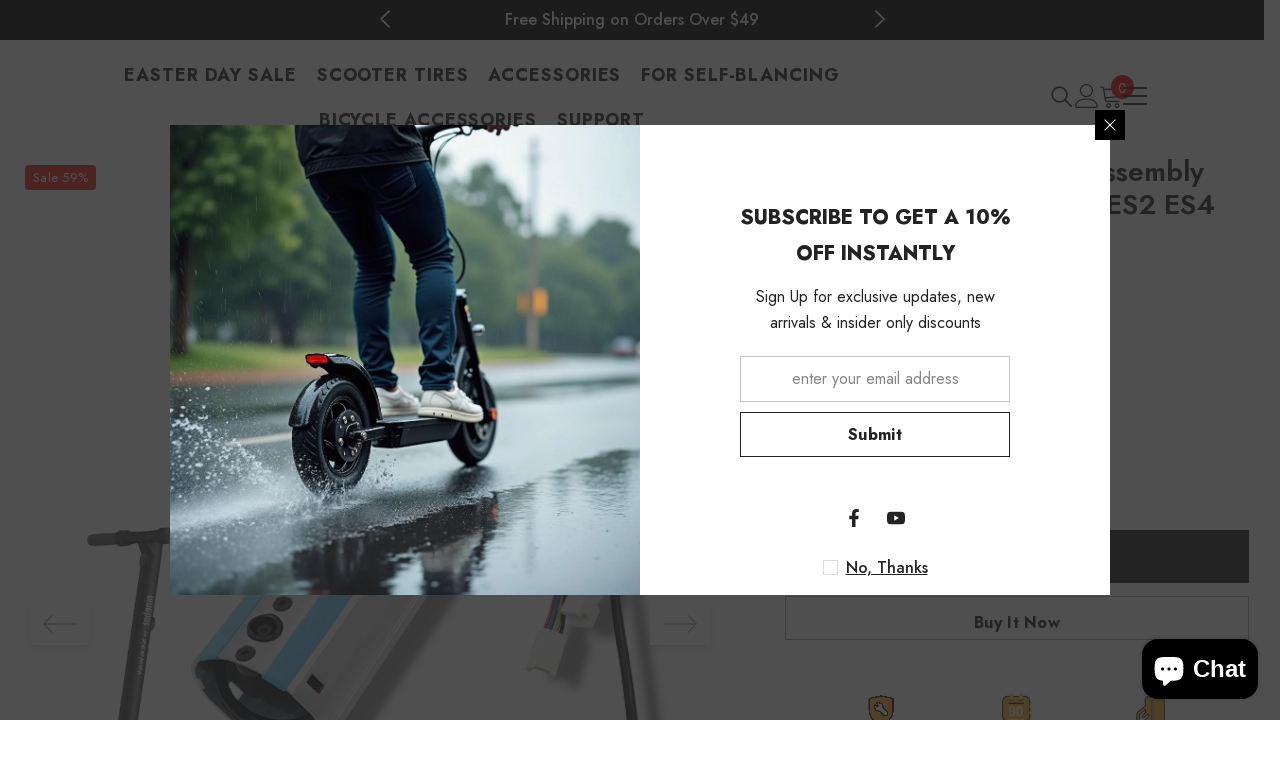

--- FILE ---
content_type: text/css
request_url: https://review.wsy400.com/theme-app-extension/v119/static/css/17.dfe14800.chunk.css
body_size: 2196
content:
.modal-decorate [class*=ant-].ant-modal-footer{text-align:center!important}[class*=ant-].ant-modal-content{overflow:hidden}.ModalD_prefixContent__1i8ya{display:flex;align-items:center;justify-content:center;position:absolute;top:0;left:0;width:100%;height:100%;background-color:initial;z-index:3;overflow:hidden}.ModalD_prefixContent__1i8ya img{max-width:300px;max-height:300px;object-fit:contain}.ModalD_prefixContent__1i8ya.ModalD_normal__b73r0{display:none!important}.ModalD_prefixContent__1i8ya.ModalD_fade__3djCs{-webkit-animation:ModalD_ddFadeLeave__J4R6t 2s both;animation:ModalD_ddFadeLeave__J4R6t 2s both}.ModalD_prefixContent__1i8ya.ModalD_rotate__3pxnR{-webkit-animation:ModalD_ddRotateLeave__3R-b9 2s both;animation:ModalD_ddRotateLeave__3R-b9 2s both}.ModalD_prefixContent__1i8ya.ModalD_swing__3UYIg{-webkit-animation:ModalD_ddSwingLeave__11Y7h 1.8s both;animation:ModalD_ddSwingLeave__11Y7h 1.8s both}.ModalD_prefixContent__1i8ya.ModalD_bounce__1HhLn{-webkit-animation:ModalD_ddbounceLeave__2h8z6 1.8s both;animation:ModalD_ddbounceLeave__2h8z6 1.8s both}.ModalD_prefixContent__1i8ya.ModalD_rubberBand__3Z9PI{-webkit-animation:ModalD_ddRubberBandLeave__1Meod 1.8s both;animation:ModalD_ddRubberBandLeave__1Meod 1.8s both}.ModalD_prefixContent__1i8ya.ModalD_tada__1LzDD{-webkit-animation:ModalD_ddTadaLeave__2PDVp 1.8s both;animation:ModalD_ddTadaLeave__2PDVp 1.8s both}.ModalD_prefixContent__1i8ya.ModalD_back__3ouup{-webkit-animation:ModalD_ddBackLeave__3M_Cz 1.8s both;animation:ModalD_ddBackLeave__3M_Cz 1.8s both}.ModalD_realContent__2oOrs{overflow:hidden;opacity:0}.ModalD_realContent__2oOrs.ModalD_normal__b73r0{opacity:1}.ModalD_realContent__2oOrs.ModalD_animate__NH0p-{position:relative;z-index:5;-webkit-animation:ModalD_ddFadeIn__1-Hn3 .5s 1.5s both;animation:ModalD_ddFadeIn__1-Hn3 .5s 1.5s both}@-webkit-keyframes ModalD_ddFadeIn__1-Hn3{0%{opacity:0}to{opacity:1}}@keyframes ModalD_ddFadeIn__1-Hn3{0%{opacity:0}to{opacity:1}}@-webkit-keyframes ModalD_ddFadeLeave__J4R6t{0%{-webkit-transform:translate3d(-100%,0,0);opacity:0;transform:translate3d(-100%,0,0)}50%{-webkit-transform:translateZ(0);opacity:1;transform:translateZ(0)}to{-webkit-transform:translate3d(100%,0,0);opacity:0;transform:translate3d(100%,0,0)}}@keyframes ModalD_ddFadeLeave__J4R6t{0%{-webkit-transform:translate3d(-100%,0,0);opacity:0;transform:translate3d(-100%,0,0)}50%{-webkit-transform:translateZ(0);opacity:1;transform:translateZ(0)}to{-webkit-transform:translate3d(100%,0,0);opacity:0;transform:translate3d(100%,0,0)}}@-webkit-keyframes ModalD_ddRotateLeave__3R-b9{0%{-webkit-animation-timing-function:ease-in;-webkit-transform:perspective(400px) rotateY(90deg);animation-timing-function:ease-in;opacity:0;transform:perspective(400px) rotateY(90deg)}20%{-webkit-animation-timing-function:ease-in;-webkit-transform:perspective(400px) rotateY(-20deg);animation-timing-function:ease-in;transform:perspective(400px) rotateY(-20deg)}30%{-webkit-transform:perspective(400px) rotateY(10deg);opacity:1;transform:perspective(400px) rotateY(10deg)}40%{-webkit-transform:perspective(400px) rotateY(-5deg);transform:perspective(400px) rotateY(-5deg)}50%{-webkit-transform:perspective(400px);transform:perspective(400px)}to{-webkit-transform:rotate(200deg);-webkit-transform-origin:center;opacity:0;transform:rotate(200deg);transform-origin:center}}@keyframes ModalD_ddRotateLeave__3R-b9{0%{-webkit-animation-timing-function:ease-in;-webkit-transform:perspective(400px) rotateY(90deg);animation-timing-function:ease-in;opacity:0;transform:perspective(400px) rotateY(90deg)}20%{-webkit-animation-timing-function:ease-in;-webkit-transform:perspective(400px) rotateY(-20deg);animation-timing-function:ease-in;transform:perspective(400px) rotateY(-20deg)}30%{-webkit-transform:perspective(400px) rotateY(10deg);opacity:1;transform:perspective(400px) rotateY(10deg)}40%{-webkit-transform:perspective(400px) rotateY(-5deg);transform:perspective(400px) rotateY(-5deg)}50%{-webkit-transform:perspective(400px);transform:perspective(400px)}to{-webkit-transform:rotate(200deg);-webkit-transform-origin:center;opacity:0;transform:rotate(200deg);transform-origin:center}}@-webkit-keyframes ModalD_ddSwingLeave__11Y7h{10%{-webkit-transform:rotate(15deg);transform:rotate(15deg)}20%{-webkit-transform:rotate(-10deg);transform:rotate(-10deg)}30%{-webkit-transform:rotate(5deg);transform:rotate(5deg)}40%{-webkit-transform:rotate(-5deg);transform:rotate(-5deg)}50%{-webkit-transform:rotate(0deg);transform:rotate(0deg)}70%{-webkit-transform:scale3d(.9,.9,.9);transform:scale3d(.9,.9,.9)}80%,85%{-webkit-transform:scale3d(1.1,1.1,1.1);opacity:1;transform:scale3d(1.1,1.1,1.1)}to{-webkit-transform:scale3d(.3,.3,.3);opacity:0;transform:scale3d(.3,.3,.3)}}@keyframes ModalD_ddSwingLeave__11Y7h{10%{-webkit-transform:rotate(15deg);transform:rotate(15deg)}20%{-webkit-transform:rotate(-10deg);transform:rotate(-10deg)}30%{-webkit-transform:rotate(5deg);transform:rotate(5deg)}40%{-webkit-transform:rotate(-5deg);transform:rotate(-5deg)}50%{-webkit-transform:rotate(0deg);transform:rotate(0deg)}70%{-webkit-transform:scale3d(.9,.9,.9);transform:scale3d(.9,.9,.9)}80%,85%{-webkit-transform:scale3d(1.1,1.1,1.1);opacity:1;transform:scale3d(1.1,1.1,1.1)}to{-webkit-transform:scale3d(.3,.3,.3);opacity:0;transform:scale3d(.3,.3,.3)}}@-webkit-keyframes ModalD_ddbounceLeave__2h8z6{0%{-webkit-transform:scale3d(.3,.3,.3);opacity:0;transform:scale3d(.3,.3,.3)}10%{-webkit-transform:scale3d(1.1,1.1,1.1);transform:scale3d(1.1,1.1,1.1)}20%{-webkit-transform:scale3d(.9,.9,.9);transform:scale3d(.9,.9,.9)}30%{-webkit-transform:scale3d(1.03,1.03,1.03);opacity:1;transform:scale3d(1.03,1.03,1.03)}40%{-webkit-transform:scale3d(.97,.97,.97);transform:scale3d(.97,.97,.97)}50%{-webkit-transform:scaleX(1);opacity:1;transform:scaleX(1)}70%{-webkit-transform:scale3d(.9,.9,.9);transform:scale3d(.9,.9,.9)}80%{-webkit-transform:scale3d(1.1,1.1,1.1);opacity:1;transform:scale3d(1.1,1.1,1.1)}to{-webkit-transform:scale3d(.3,.3,.3);opacity:0;transform:scale3d(.3,.3,.3)}}@keyframes ModalD_ddbounceLeave__2h8z6{0%{-webkit-transform:scale3d(.3,.3,.3);opacity:0;transform:scale3d(.3,.3,.3)}10%{-webkit-transform:scale3d(1.1,1.1,1.1);transform:scale3d(1.1,1.1,1.1)}20%{-webkit-transform:scale3d(.9,.9,.9);transform:scale3d(.9,.9,.9)}30%{-webkit-transform:scale3d(1.03,1.03,1.03);opacity:1;transform:scale3d(1.03,1.03,1.03)}40%{-webkit-transform:scale3d(.97,.97,.97);transform:scale3d(.97,.97,.97)}50%{-webkit-transform:scaleX(1);opacity:1;transform:scaleX(1)}70%{-webkit-transform:scale3d(.9,.9,.9);transform:scale3d(.9,.9,.9)}80%{-webkit-transform:scale3d(1.1,1.1,1.1);opacity:1;transform:scale3d(1.1,1.1,1.1)}to{-webkit-transform:scale3d(.3,.3,.3);opacity:0;transform:scale3d(.3,.3,.3)}}@-webkit-keyframes ModalD_ddRubberBandLeave__1Meod{0%{-webkit-transform:scaleX(1);transform:scaleX(1)}10%{-webkit-transform:scale3d(1.25,.75,1);transform:scale3d(1.25,.75,1)}20%{-webkit-transform:scale3d(.75,1.25,1);transform:scale3d(.75,1.25,1)}25%{-webkit-transform:scale3d(1.15,.85,1);transform:scale3d(1.15,.85,1)}35%{-webkit-transform:scale3d(.95,1.05,1);transform:scale3d(.95,1.05,1)}45%{-webkit-transform:scale3d(1.05,.95,1);transform:scale3d(1.05,.95,1)}50%{-webkit-transform:scaleX(1);transform:scaleX(1)}65%{opacity:1;-webkit-transform:scale(1);transform:scale(1)}80%{opacity:.7;-webkit-transform:translateY(0) scale(.7);transform:translateY(0) scale(.7)}to{opacity:.7;-webkit-transform:translateY(700px) scale(.7);transform:translateY(700px) scale(.7)}}@keyframes ModalD_ddRubberBandLeave__1Meod{0%{-webkit-transform:scaleX(1);transform:scaleX(1)}10%{-webkit-transform:scale3d(1.25,.75,1);transform:scale3d(1.25,.75,1)}20%{-webkit-transform:scale3d(.75,1.25,1);transform:scale3d(.75,1.25,1)}25%{-webkit-transform:scale3d(1.15,.85,1);transform:scale3d(1.15,.85,1)}35%{-webkit-transform:scale3d(.95,1.05,1);transform:scale3d(.95,1.05,1)}45%{-webkit-transform:scale3d(1.05,.95,1);transform:scale3d(1.05,.95,1)}50%{-webkit-transform:scaleX(1);transform:scaleX(1)}65%{opacity:1;-webkit-transform:scale(1);transform:scale(1)}80%{opacity:.7;-webkit-transform:translateY(0) scale(.7);transform:translateY(0) scale(.7)}to{opacity:.7;-webkit-transform:translateY(700px) scale(.7);transform:translateY(700px) scale(.7)}}@-webkit-keyframes ModalD_ddTadaLeave__2PDVp{0%{-webkit-transform:scaleX(1);transform:scaleX(1)}10%,20%{-webkit-transform:scale3d(.9,.9,.9) rotate(-3deg);transform:scale3d(.9,.9,.9) rotate(-3deg)}30%,50%{-webkit-transform:scale3d(1.1,1.1,1.1) rotate(3deg);transform:scale3d(1.1,1.1,1.1) rotate(3deg)}40%,60%{-webkit-transform:scale3d(1.1,1.1,1.1) rotate(-3deg);transform:scale3d(1.1,1.1,1.1) rotate(-3deg)}70%{-webkit-transform:scaleX(1);transform:scaleX(1)}85%{opacity:1}to{-webkit-transform:translate3d(0,100%,0);opacity:0;transform:translate3d(0,100%,0)}}@keyframes ModalD_ddTadaLeave__2PDVp{0%{-webkit-transform:scaleX(1);transform:scaleX(1)}10%,20%{-webkit-transform:scale3d(.9,.9,.9) rotate(-3deg);transform:scale3d(.9,.9,.9) rotate(-3deg)}30%,50%{-webkit-transform:scale3d(1.1,1.1,1.1) rotate(3deg);transform:scale3d(1.1,1.1,1.1) rotate(3deg)}40%,60%{-webkit-transform:scale3d(1.1,1.1,1.1) rotate(-3deg);transform:scale3d(1.1,1.1,1.1) rotate(-3deg)}70%{-webkit-transform:scaleX(1);transform:scaleX(1)}85%{opacity:1}to{-webkit-transform:translate3d(0,100%,0);opacity:0;transform:translate3d(0,100%,0)}}@-webkit-keyframes ModalD_ddBackLeave__3M_Cz{0%{opacity:.7;-webkit-transform:translateX(-2000px) scale(.8);transform:translateX(-2000px) scale(.8)}20%{opacity:.7;-webkit-transform:translateX(0) scale(.8);transform:translateX(0) scale(.8)}50%{opacity:1;-webkit-transform:scale(1);transform:scale(1)}80%{opacity:.7;-webkit-transform:translateX(0) scale(.8);transform:translateX(0) scale(.8)}to{opacity:.7;-webkit-transform:translateX(2000px) scale(.8);transform:translateX(2000px) scale(.8)}}@keyframes ModalD_ddBackLeave__3M_Cz{0%{opacity:.7;-webkit-transform:translateX(-2000px) scale(.8);transform:translateX(-2000px) scale(.8)}20%{opacity:.7;-webkit-transform:translateX(0) scale(.8);transform:translateX(0) scale(.8)}50%{opacity:1;-webkit-transform:scale(1);transform:scale(1)}80%{opacity:.7;-webkit-transform:translateX(0) scale(.8);transform:translateX(0) scale(.8)}to{opacity:.7;-webkit-transform:translateX(2000px) scale(.8);transform:translateX(2000px) scale(.8)}}@media(max-width:767px){.ModalD_prefixContent__1i8ya img{max-width:200px;max-height:200px}}.WriteReviewBtn_writeBtn__9V5Lx{position:relative;display:inline-block;font-weight:400;white-space:nowrap;text-align:center;background-image:none;box-shadow:0 2px 0 rgba(0,0,0,.015);cursor:pointer;transition:all .3s cubic-bezier(.645,.045,.355,1);-webkit-user-select:none;user-select:none;touch-action:manipulation;padding:6px 15px;font-size:14px;border-radius:4px;color:rgba(0,0,0,.65);background-color:#fff;border:1px solid #d9d9d9;text-shadow:0 -1px 0 rgba(0,0,0,.12);box-shadow:0 2px 0 rgba(0,0,0,.045);outline:0}.WriteReviewBtn_writeBtn__9V5Lx:hover{background:var(--root-writeReviewBtn-hover)!important}.Layout_collapseCol__1a0eu{width:100%;min-height:50px;cursor:pointer;display:flex;align-items:center;position:relative;color:var(--collapse-font-color);border-bottom:1px solid #e3e3e3;padding:0 14px;grid-gap:10px;gap:10px}.Layout_collapseCol__1a0eu h2{flex:1 1}.Layout_collapseCol__1a0eu .Layout_down__1RWlD{right:14px;font-size:11px;cursor:pointer}.Layout_accordionContent__VsWK9{padding:0 5px;overflow:hidden;transition:all .3s cubic-bezier(.215,.61,.355,1)}.Layout_isMobileBox__3Ziw-{max-width:34rem;width:100%;height:100%;margin:0 auto;border:1px solid #e1e3e5;border-bottom:none}.Layout_isPcReviewsLayout1__3D2we{display:flex;padding:10px}.Layout_isMobileAverage__36w0_,.Layout_isMobileReviewsLayout1__3BHXz{display:flex;align-items:center;flex-flow:column}.Layout_isMobileAverage__36w0_{margin-bottom:10px}.Layout_btnAndSort__18xJy{display:flex;justify-content:flex-end;align-items:center;padding:6px 10px 0}.Layout_reviewsWidgetTitle__3X5hx{color:rgba(0,0,0,.85);border-bottom:1px solid #e3e3e3;height:34px}.Layout_recommendStandard__2vLiH{margin-left:20px;flex:1 1;border-left:1px solid #e3e3e3}.Layout_recommendStandardMobile__2d2e_{margin:10px 0}.Layout_isMobileReviewsRecommend__1l6it{display:flex;flex-flow:column;padding:10px}.Layout_isPcDiyLayout1__WTnOD{display:flex;justify-content:space-between;padding:10px}.Layout_isMobileLine__3UOdc{border-left:1px solid #e1e3e5;border-right:1px solid #e1e3e5}.root_comment_div [class*=ant-].ant-collapse-item:last-child .ant-collapse-header{border-radius:0;border-bottom:1px solid #e3e3e3;color:var(--collapse-font-color);background-color:var(--collapse-bg-color)}.root_comment_div [class*=ant-].ant-collapse-item:last-child .ant-collapse-header h2{margin-bottom:0}.root_comment_div [class*=ant-].ant-collapse-content>.ant-collapse-content-box{padding:16px 0}.root_comment_div [class*=ant-].ant-collapse-borderless>.ant-collapse-item>.ant-collapse-content>.ant-collapse-content-box{padding-top:0;padding-bottom:0}.AverageRating_reviewNum__3vyKh{color:#6a6c77;font-size:14px}.AverageRating_reviewNum__3vyKh a{text-decoration:none;color:inherit;cursor:default}.AverageRating_standard__1IQ8R{display:flex;flex-direction:column;justify-content:center;align-items:center}.AverageRating_standard__1IQ8R .AverageRating_rateVal__3lslL{font-size:32px;font-weight:700}@media(max-width:767px){.AverageRating_standard__1IQ8R .AverageRating_rateVal__3lslL{font-size:28px}}.AverageRating_avgType1__-ezWk .AverageRating_rateCon__3pC6m{display:flex;align-items:center;margin-bottom:6px}.AverageRating_avgType1__-ezWk .AverageRating_rateCon__3pC6m .AverageRating_rateVal__3lslL{padding:2px 10px;margin-right:8px;color:#fff;font-size:32px;font-weight:700}@media(max-width:767px){.AverageRating_avgType1__-ezWk .AverageRating_rateCon__3pC6m{margin-bottom:4px}.AverageRating_avgType1__-ezWk .AverageRating_rateCon__3pC6m .AverageRating_rateVal__3lslL{font-size:18px}}.AverageRating_avgType2__39sCI{display:flex;align-items:center}.AverageRating_avgType2__39sCI .AverageRating_rateVal__3lslL{padding:2px 10px;margin-right:8px;color:#fff;font-size:22px;font-weight:700}@media(max-width:767px){.AverageRating_avgType2__39sCI .AverageRating_rateVal__3lslL{font-size:18px}}.AverageRating_avgType3__21S8r{display:flex;align-items:center}.AverageRating_avgType3__21S8r .AverageRating_rateVal__3lslL{margin-right:8px;font-size:28px;font-weight:700}@media(max-width:767px){.AverageRating_avgType3__21S8r .AverageRating_rateVal__3lslL{font-size:22px}}.AverageRating_avgType4__2vX_U{flex-direction:column;justify-content:center}.AverageRating_avgType4__2vX_U,.AverageRating_avgType4__2vX_U .AverageRating_top__35vaz{display:flex;align-items:center}.AverageRating_avgType4__2vX_U .AverageRating_rateVal__3lslL{margin-left:6px;font-size:28px;font-weight:700}@media(max-width:767px){.AverageRating_avgType4__2vX_U .AverageRating_rateVal__3lslL{font-size:22px}}.AverageRating_avgType5__3RDwm{display:flex;align-items:center}.AverageRating_avgType5__3RDwm .AverageRating_rateVal__3lslL{margin-left:6px;font-size:28px;font-weight:700}.AverageRating_avgType5__3RDwm .AverageRating_reviewNum__3vyKh{font-size:12px;margin-left:4px;position:relative;top:5px}@media(max-width:767px){.AverageRating_avgType5__3RDwm .AverageRating_rateVal__3lslL{font-size:22px}.AverageRating_avgType5__3RDwm .AverageRating_reviewNum__3vyKh{top:3px}}.AverageRating_avgType6__1vpg8{display:flex;align-items:center}.AverageRating_avgType6__1vpg8 .AverageRating_reviewNum__3vyKh{margin:0 6px;font-size:18px}.AverageRating_simple__1j8X9{display:flex;align-items:center}.AverageRating_simple__1j8X9 .AverageRating_rateVal__3lslL{margin-right:16px;font-size:28px;font-weight:700}.AverageRating_simple__1j8X9 .AverageRating_reviewNum__3vyKh{margin-left:6px}@media(max-width:767px){.AverageRating_simple__1j8X9 .AverageRating_rateVal__3lslL{font-size:22px}}.ReviewSort_sortContainer__fsSKW{color:#6a6c77;display:flex;flex-direction:column;position:relative}.ReviewSort_sortContainer__fsSKW .ReviewSort_sortTypeItem__4wo3G{padding:5px 30px 5px 0;font-size:14px;cursor:pointer;position:relative;white-space:nowrap}.ReviewSort_sortContainer__fsSKW .ReviewSort_sortTypeItem__4wo3G.ReviewSort_active__3CmKk{font-weight:700;color:#505050}.ReviewSort_sortContainer__fsSKW .ReviewSort_sortTypeItem__4wo3G .ReviewSort_checkIcon__1TNcN{color:#000;font-size:16px;position:absolute;top:50%;right:0;-webkit-transform:translateY(-50%);transform:translateY(-50%)}
/*# sourceMappingURL=17.dfe14800.chunk.css.map */

--- FILE ---
content_type: text/javascript; charset=utf-8
request_url: https://citascooter.com/products/gldytimes-fec-scooter-control-board-original-assembly-compatible-for-segway-ninebot-es1-es2-es4-electric-scooter-contact-wellstrong-support-when-installation-abnormal.js
body_size: 3455
content:
{"id":6835435307160,"title":"Original Control Board Assembly for Segway Ninebot ES1 ES2 ES4","handle":"gldytimes-fec-scooter-control-board-original-assembly-compatible-for-segway-ninebot-es1-es2-es4-electric-scooter-contact-wellstrong-support-when-installation-abnormal","description":"\u003cdiv data-cel-widget=\"aplus-launchpad-company-logo\" data-csa-c-id=\"ikg9n-8tougd-80c7ph-sp3zd4\" class=\"celwidget aplus-module launchpad-company-logo aplus-standard\" cel_widget_id=\"aplus-launchpad-company-logo\"\u003e\n\u003cdiv class=\"a-section a-text-center launchpad-module launchpad-module-company-logo\"\u003e\u003cimg data-src=\"https:\/\/m.media-amazon.com\/images\/S\/aplus-media-library-service-media\/1c932a33-adc0-4480-8eda-816d5ea27a42.__CR0,0,600,180_PT0_SX600_V1___.jpg\" class=\"\" src=\"https:\/\/m.media-amazon.com\/images\/S\/aplus-media-library-service-media\/1c932a33-adc0-4480-8eda-816d5ea27a42.__CR0,0,600,180_PT0_SX600_V1___.jpg\" alt=\"Brand\"\u003e\u003c\/div\u003e\n\u003c\/div\u003e\n\u003cdiv data-cel-widget=\"aplus-3p-module-b\" data-csa-c-id=\"1tjdoa-ke3o0g-hi4lpf-mrz4qg\" class=\"celwidget aplus-module 3p-module-b aplus-standard\" cel_widget_id=\"aplus-3p-module-b\"\u003e\n\u003cdiv class=\"aplus-module-wrapper aplus-3p-fixed-width\"\u003e\n\u003cimg data-src=\"https:\/\/m.media-amazon.com\/images\/S\/aplus-media-library-service-media\/7155b1e5-5ffb-47d3-90e0-382bbfd442d5.__CR0,0,970,600_PT0_SX970_V1___.jpg\" class=\"a-spacing-base\" src=\"https:\/\/m.media-amazon.com\/images\/S\/aplus-media-library-service-media\/7155b1e5-5ffb-47d3-90e0-382bbfd442d5.__CR0,0,970,600_PT0_SX970_V1___.jpg\" alt=\"controller board\"\u003e\n\u003ch3 class=\"a-spacing-mini\"\u003eFitment:\u003c\/h3\u003e\n\u003cp class=\"a-spacing-base\"\u003e \u003cbr\u003e\u003c\/p\u003e\n\u003cul class=\"a-unordered-list a-vertical\"\u003e\n\u003cli\u003e\u003cspan class=\"a-list-item\"\u003eThe electric scooter controller board is designed for Ninebot ES1L\/ ES2\/ES4 electric scooter.\u003c\/span\u003e\u003c\/li\u003e\n\u003cli\u003e\u003cspan class=\"a-list-item\"\u003eIt is the perfect replacement for the original controller.\u003c\/span\u003e\u003c\/li\u003e\n\u003c\/ul\u003e\n\u003cp\u003e \u003cbr\u003e\u003c\/p\u003e\n\u003c\/div\u003e\n\u003c\/div\u003e\n\u003cdiv data-cel-widget=\"aplus-module-2\" data-csa-c-id=\"wmfgog-jf6sze-tqetva-v2388y\" class=\"celwidget aplus-module module-2 aplus-standard\" cel_widget_id=\"aplus-module-2\"\u003e\n\u003cdiv class=\"aplus-module-wrapper apm-floatnone apm-fixed-width\"\u003e\n\u003cdiv class=\"apm-sidemodule apm-spacing\"\u003e\n\u003cdiv class=\"apm-sidemodule-imageleft\"\u003e\u003cimg data-src=\"https:\/\/m.media-amazon.com\/images\/S\/aplus-media-library-service-media\/e5c50406-daa2-48ec-a759-6446e3660790.__CR0,0,300,300_PT0_SX300_V1___.jpg\" class=\"\" src=\"https:\/\/m.media-amazon.com\/images\/S\/aplus-media-library-service-media\/e5c50406-daa2-48ec-a759-6446e3660790.__CR0,0,300,300_PT0_SX300_V1___.jpg\" alt=\"control board\"\u003e\u003c\/div\u003e\n\u003cdiv class=\"apm-sidemodule-textright\"\u003e\n\u003ch3 class=\"a-spacing-mini\"\u003eFeatures :\u003c\/h3\u003e\n\u003cp\u003e \u003cbr\u003e\u003c\/p\u003e\n\u003cul class=\"a-unordered-list a-vertical\"\u003e\n\u003cli\u003e\u003cspan class=\"a-list-item\"\u003eThe electric scooter controller is made of high quality metal material for maximum durability, which can well protect the internal parts and long service life.\u003c\/span\u003e\u003c\/li\u003e\n\u003c\/ul\u003e\n\u003cp\u003e \u003cbr\u003e\u003c\/p\u003e\n\u003cp\u003e \u003cbr\u003e\u003c\/p\u003e\n\u003cul class=\"a-unordered-list a-vertical\"\u003e\n\u003cli\u003e\u003cspan class=\"a-list-item\"\u003eOur USB Controller Instrument Circuit Board has been upgraded, and you can directly install it on your electric scooter. Installation is simple and convenient.\u003c\/span\u003e\u003c\/li\u003e\n\u003c\/ul\u003e\n\u003cp\u003e \u003cbr\u003e\u003c\/p\u003e\n\u003cp\u003e \u003cbr\u003e\u003c\/p\u003e\n\u003cul class=\"a-unordered-list a-vertical\"\u003e\n\u003cli\u003e\u003cspan class=\"a-list-item\"\u003eWe will provide installation instructions for the controller, so you don't have to worry about not knowing how to install the controller or installing it incorrectly.\u003c\/span\u003e\u003c\/li\u003e\n\u003c\/ul\u003e\n\u003cp\u003e \u003cbr\u003e\u003c\/p\u003e\n\u003c\/div\u003e\n\u003c\/div\u003e\n\u003c\/div\u003e\n\u003cdiv\u003e\u003cbr\u003e\u003c\/div\u003e\n\u003c\/div\u003e\n\u003cdiv data-cel-widget=\"aplus-module-9\" data-csa-c-id=\"1w5gqu-gjcv30-wrbxqu-8l7h3u\" class=\"celwidget aplus-module module-9 aplus-standard\" cel_widget_id=\"aplus-module-9\"\u003e\n\u003cdiv class=\"aplus-module-wrapper apm-fixed-width\"\u003e\n\u003cdiv class=\"apm-spacing apm-fixed-width\"\u003e\n\u003ch3 class=\"a-spacing-small\"\u003eNOTE\u003c\/h3\u003e\n\u003ctable class=\"apm-fixed-width apm-eventhirdcol-table\"\u003e\n\u003ctbody\u003e\n\u003ctr\u003e\n\u003cth class=\"apm-center\"\u003e\n\u003cdiv class=\"apm-eventhirdcol apm-floatleft\"\u003e\n\u003cp\u003e\u003cimg data-src=\"https:\/\/m.media-amazon.com\/images\/S\/aplus-media-library-service-media\/6453342a-5de9-40fc-993a-ed1b09b44ce3.__CR0,0,300,300_PT0_SX300_V1___.jpg\" class=\"a-spacing-mini\" src=\"https:\/\/m.media-amazon.com\/images\/S\/aplus-media-library-service-media\/6453342a-5de9-40fc-993a-ed1b09b44ce3.__CR0,0,300,300_PT0_SX300_V1___.jpg\" alt=\"ninebot control board\"\u003e\u003c\/p\u003e\n\u003c\/div\u003e\n\u003c\/th\u003e\n\u003cth class=\"apm-center\"\u003e\n\u003cdiv class=\"apm-eventhirdcol apm-floatleft\"\u003e\n\u003cp\u003e\u003cimg data-src=\"https:\/\/m.media-amazon.com\/images\/S\/aplus-media-library-service-media\/26cf55b6-7484-4d5a-9143-c2fce62fafc1.__CR0,0,300,300_PT0_SX300_V1___.jpg\" class=\"a-spacing-mini\" src=\"https:\/\/m.media-amazon.com\/images\/S\/aplus-media-library-service-media\/26cf55b6-7484-4d5a-9143-c2fce62fafc1.__CR0,0,300,300_PT0_SX300_V1___.jpg\" alt=\"main control board\"\u003e\u003c\/p\u003e\n\u003c\/div\u003e\n\u003c\/th\u003e\n\u003cth class=\"apm-center\"\u003e\n\u003cdiv class=\"apm-eventhirdcol apm-floatleft\"\u003e\n\u003cp\u003e\u003cimg data-src=\"https:\/\/m.media-amazon.com\/images\/S\/aplus-media-library-service-media\/847c2ccd-1188-42e4-92e3-1cd88b46b514.__CR0,0,300,300_PT0_SX300_V1___.jpg\" class=\"a-spacing-mini\" src=\"https:\/\/m.media-amazon.com\/images\/S\/aplus-media-library-service-media\/847c2ccd-1188-42e4-92e3-1cd88b46b514.__CR0,0,300,300_PT0_SX300_V1___.jpg\" alt=\"controller board\"\u003e\u003c\/p\u003e\n\u003c\/div\u003e\n\u003c\/th\u003e\n\u003c\/tr\u003e\n\u003ctr\u003e\n\u003ctd class=\"apm-top\"\u003e\n\u003cdiv class=\"apm-eventhirdcol apm-floatleft\"\u003e\n\u003ch4 class=\"a-spacing-mini\"\u003eNOTE 1\u003c\/h4\u003e\n\u003cp\u003e \u003cbr\u003e\u003c\/p\u003e\n\u003col class=\"a-ordered-list a-vertical\"\u003e\n\u003cli\u003e\u003cspan class=\"a-list-item\"\u003eAfter installing the controller, if your electric scooter cannot switch on, please upgrade your APP and connect your electric scooter to the APP and check the cause of startup failure.\u003c\/span\u003e\u003c\/li\u003e\n\u003cli\u003e\u003cspan class=\"a-list-item\"\u003ePlease note that the three round holes in the controller cannot be connected in the wrong order, otherwise your scooter will not operate normally.\u003c\/span\u003e\u003c\/li\u003e\n\u003c\/ol\u003e\n\u003cp\u003e \u003cbr\u003e\u003c\/p\u003e\n\u003c\/div\u003e\n\u003c\/td\u003e\n\u003ctd class=\"apm-top\"\u003e\n\u003cdiv class=\"apm-eventhirdcol apm-floatleft\"\u003e\n\u003ch4 class=\"a-spacing-mini\"\u003eNOTE 2\u003c\/h4\u003e\n\u003cp\u003e \u003cbr\u003e\u003c\/p\u003e\n\u003col class=\"a-ordered-list a-vertical\"\u003e\n\u003cli\u003e\u003cspan class=\"a-list-item\"\u003eThis is Ninebot controller, please make sure your scooter is genuine, otherwise it will not be able to use.\u003c\/span\u003e\u003c\/li\u003e\n\u003cli\u003e\u003cspan class=\"a-list-item\"\u003eIt is a brand new product, and the installation is very simple. If the product you received is damaged, it might be crushed during transportation. You need to contact to us and we will replace a new product.\u003c\/span\u003e\u003c\/li\u003e\n\u003c\/ol\u003e\n\u003cp\u003e \u003cbr\u003e\u003c\/p\u003e\n\u003c\/div\u003e\n\u003c\/td\u003e\n\u003ctd class=\"apm-top\"\u003e\n\u003cdiv class=\"apm-eventhirdcol apm-floatleft\"\u003e\n\u003ch4 class=\"a-spacing-mini\"\u003eNOTE 3\u003c\/h4\u003e\n\u003cp\u003e \u003cbr\u003e\u003c\/p\u003e\n\u003col class=\"a-ordered-list a-vertical\"\u003e\n\u003cli\u003e\u003cspan class=\"a-list-item\"\u003eOnly the main controller is damaged, not the Bluetooth board is damaged, you can directly replace it.\u003c\/span\u003e\u003c\/li\u003e\n\u003cli\u003e\u003cspan class=\"a-list-item\"\u003eThe old main controller short circuit is the main reason for burning the Bluetooth circuit board.\u003c\/span\u003e\u003c\/li\u003e\n\u003cli\u003e\u003cspan class=\"a-list-item\"\u003eBefore buying and installing, please confirm which part you are damaged. We suggest buying a brand new dashboard and main controller.\u003c\/span\u003e\u003c\/li\u003e\n\u003c\/ol\u003e\n\u003cp\u003e \u003cbr\u003e\u003c\/p\u003e\n\u003c\/div\u003e\n\u003c\/td\u003e\n\u003c\/tr\u003e\n\u003c\/tbody\u003e\n\u003c\/table\u003e\n\u003c\/div\u003e\n\u003c\/div\u003e\n\u003cdiv\u003e\u003cbr\u003e\u003c\/div\u003e\n\u003c\/div\u003e\n\u003cdiv data-cel-widget=\"aplus-launchpad-brand-description-left\" data-csa-c-id=\"6igidc-d1oqlw-j68c1w-364d33\" class=\"celwidget aplus-module launchpad-brand-description-left aplus-standard\" cel_widget_id=\"aplus-launchpad-brand-description-left\"\u003e\n\u003cdiv class=\"a-section launchpad-module launchpad-module-brand-description-left\"\u003e\n\u003cdiv class=\"a-section launchpad-text-left-justify\"\u003e\n\u003cp\u003e\u003cspan class=\"a-text-bold\"\u003eNOTE4\u003c\/span\u003e\u003c\/p\u003e\n\u003cp\u003e\u003cspan class=\"a-text-bold\"\u003e1. The ES1 ES2 ES4 controller reports error code 42. The external battery used by the customer does not have communication or the communication fails. It is recommended to remove the external battery or purchase the external battery through the official website.\u003c\/span\u003e\u003c\/p\u003e\n\u003cp\u003e\u003cspan class=\"a-text-bold\"\u003e2. Normally, the cause of necrosis after the controller has been used for a few days is mainly because the original battery has no reverse current protection, which will cause the controller circuit board to burn out and become unusable. Next, the new controller will increase the diameter of the copper core of the energized circuit to avoid high current burning out the connection part.\u003c\/span\u003e\u003c\/p\u003e\n\u003c\/div\u003e\n\u003c\/div\u003e\n\u003c\/div\u003e\n\u003cdiv data-cel-widget=\"aplus-module-5\" data-csa-c-id=\"qttw9w-bxwvi9-kyx33z-sbzvnw\" class=\"celwidget aplus-module module-5 aplus-standard\" cel_widget_id=\"aplus-module-5\"\u003e\n\u003cdiv class=\"aplus-module-wrapper apm-fixed-width\"\u003e\n\u003cdiv class=\"apm-spacing aplus-module-content\"\u003e\n\u003cdiv class=\"apm-tablemodule\"\u003e\n\u003ctable cellpadding=\"0\" cellspacing=\"0\" class=\"apm-tablemodule-table\"\u003e\n\u003ctbody\u003e\n\u003ctr class=\"apm-tablemodule-imagerows\"\u003e\n\u003cth class=\"apm-tablemodule-blankkeyhead\"\u003e\u003c\/th\u003e\n\u003cth class=\"apm-tablemodule-image\"\u003e\u003ca href=\"https:\/\/www.amazon.com\/dp\/B09J2P9L8K\/ref=emc_b_5_i\"\u003e\u003cimg width=\"121.66666666666667px\" src=\"https:\/\/m.media-amazon.com\/images\/S\/aplus-media-library-service-media\/70a22930-f00e-480e-9a01-0134640b36af.__CR0,0,150,300_PT0_SX150_V1___.png\" alt=\"ninebot control board\"\u003e\u003c\/a\u003e\u003c\/th\u003e\n\u003cth class=\"apm-tablemodule-image\"\u003e\u003ca href=\"https:\/\/www.amazon.com\/dp\/B08B1Q5WYJ\/ref=emc_b_5_i\"\u003e\u003cimg width=\"121.66666666666667px\" src=\"https:\/\/m.media-amazon.com\/images\/S\/aplus-media-library-service-media\/927e10a5-e1db-43d9-8246-fcee919d696b.__CR0,0,150,300_PT0_SX150_V1___.png\" alt=\"ninebot dashboard\"\u003e\u003c\/a\u003e\u003c\/th\u003e\n\u003cth class=\"apm-tablemodule-image\"\u003e\u003ca href=\"https:\/\/www.amazon.com\/dp\/B08MF4WQ34\/ref=emc_b_5_i\"\u003e\u003cimg width=\"121.66666666666667px\" src=\"https:\/\/m.media-amazon.com\/images\/S\/aplus-media-library-service-media\/c3e6f8b1-1eb8-412e-873d-55c547f448ee.__CR0,0,150,300_PT0_SX150_V1___.png\" alt=\"ninebot motor tire\"\u003e\u003c\/a\u003e\u003c\/th\u003e\n\u003cth class=\"apm-tablemodule-image\"\u003e\u003ca href=\"https:\/\/www.amazon.com\/dp\/B08NP3N115\/ref=emc_b_5_i\"\u003e\u003cimg width=\"121.66666666666667px\" src=\"https:\/\/m.media-amazon.com\/images\/S\/aplus-media-library-service-media\/87b1ca11-5f29-439e-80ee-b528973825f5.__CR0,0,150,300_PT0_SX150_V1___.png\" alt=\"ninebot handlebar kit\"\u003e\u003c\/a\u003e\u003c\/th\u003e\n\u003cth class=\"apm-tablemodule-image\"\u003e\u003ca href=\"https:\/\/www.amazon.com\/dp\/B08MFCLZV1\/ref=emc_b_5_i\"\u003e\u003cimg width=\"121.66666666666667px\" src=\"https:\/\/m.media-amazon.com\/images\/S\/aplus-media-library-service-media\/a19ab16a-2f45-41e4-a554-a7fb0b7b8249.__CR0,0,150,300_PT0_SX150_V1___.png\" alt=\"ninebot Throttle Accelerator\"\u003e\u003c\/a\u003e\u003c\/th\u003e\n\u003cth class=\"apm-tablemodule-image\"\u003e\u003ca href=\"https:\/\/www.amazon.com\/dp\/B09KRHH5QB\/ref=emc_b_5_i\"\u003e\u003cimg width=\"121.66666666666667px\" src=\"https:\/\/m.media-amazon.com\/images\/S\/aplus-media-library-service-media\/c57367c6-43bf-48e9-b495-d8867fbd45fd.__CR0,0,150,300_PT0_SX150_V1___.png\" alt=\"ninebot fender\"\u003e\u003c\/a\u003e\u003c\/th\u003e\n\u003c\/tr\u003e\n\u003ctr class=\"apm-tablemodule-imagerows\"\u003e\n\u003cth class=\"apm-tablemodule-blankkeyhead\"\u003e\u003c\/th\u003e\n\u003cth\u003e\u003ca href=\"https:\/\/www.amazon.com\/dp\/B09J2P9L8K\/ref=emc_b_5_t\"\u003eES1 ES2 ES4 Control Board\u003c\/a\u003e\u003c\/th\u003e\n\u003cth\u003e\u003ca href=\"https:\/\/www.amazon.com\/dp\/B08B1Q5WYJ\/ref=emc_b_5_t\"\u003eES1 ES2 ES4 Dashboard\u003c\/a\u003e\u003c\/th\u003e\n\u003cth\u003e\u003ca href=\"https:\/\/www.amazon.com\/dp\/B08MF4WQ34\/ref=emc_b_5_t\"\u003eES1 ES2 ES4 Motor Tire\u003c\/a\u003e\u003c\/th\u003e\n\u003cth\u003e\u003ca href=\"https:\/\/www.amazon.com\/dp\/B08NP3N115\/ref=emc_b_5_t\"\u003eES1 ES2 ES4 handlebar kit\u003c\/a\u003e\u003c\/th\u003e\n\u003cth\u003e\u003ca href=\"https:\/\/www.amazon.com\/dp\/B08MFCLZV1\/ref=emc_b_5_t\"\u003eES1 ES2 ES4 Throttle Accelerator\u003c\/a\u003e\u003c\/th\u003e\n\u003cth\u003e\u003ca href=\"https:\/\/www.amazon.com\/dp\/B09KRHH5QB\/ref=emc_b_5_t\"\u003eES1 ES2 ES4 Fender\u003c\/a\u003e\u003c\/th\u003e\n\u003c\/tr\u003e\n\u003ctr class=\"apm-tablemodule-keyvalue\"\u003e\n\u003cth class=\"apm-tablemodule-keyhead\"\u003e\u003cspan class=\"a-color-secondary\"\u003eNEW\u003c\/span\u003e\u003c\/th\u003e\n\u003ctd class=\"apm-tablemodule-valuecell apm-checked selected\"\u003e\u003cspan class=\"a-size-base\"\u003e✓\u003c\/span\u003e\u003c\/td\u003e\n\u003ctd class=\"apm-tablemodule-valuecell apm-checked selected\"\u003e\u003cspan class=\"a-size-base\"\u003e✓\u003c\/span\u003e\u003c\/td\u003e\n\u003ctd class=\"apm-tablemodule-valuecell apm-checked selected\"\u003e\u003cspan class=\"a-size-base\"\u003e✓\u003c\/span\u003e\u003c\/td\u003e\n\u003ctd class=\"apm-tablemodule-valuecell apm-checked selected\"\u003e\u003cspan class=\"a-size-base\"\u003e✓\u003c\/span\u003e\u003c\/td\u003e\n\u003ctd class=\"apm-tablemodule-valuecell apm-checked selected\"\u003e\u003cspan class=\"a-size-base\"\u003e✓\u003c\/span\u003e\u003c\/td\u003e\n\u003ctd class=\"apm-tablemodule-valuecell apm-checked selected\"\u003e\u003cspan class=\"a-size-base\"\u003e✓\u003c\/span\u003e\u003c\/td\u003e\n\u003c\/tr\u003e\n\u003ctr class=\"apm-tablemodule-keyvalue\"\u003e\n\u003cth class=\"apm-tablemodule-keyhead\"\u003e\u003cspan class=\"a-color-secondary\"\u003eApplicable Model\u003c\/span\u003e\u003c\/th\u003e\n\u003ctd class=\"apm-tablemodule-valuecell selected\"\u003e\u003cspan class=\"a-size-base\"\u003eES1 ES2 ES4\u003c\/span\u003e\u003c\/td\u003e\n\u003ctd class=\"apm-tablemodule-valuecell selected\"\u003e\u003cspan class=\"a-size-base\"\u003eES1 ES2 ES4\u003c\/span\u003e\u003c\/td\u003e\n\u003ctd class=\"apm-tablemodule-valuecell selected\"\u003e\u003cspan class=\"a-size-base\"\u003eES1 ES2 ES4\u003c\/span\u003e\u003c\/td\u003e\n\u003ctd class=\"apm-tablemodule-valuecell selected\"\u003e\u003cspan class=\"a-size-base\"\u003eES1 ES2 ES4\u003c\/span\u003e\u003c\/td\u003e\n\u003ctd class=\"apm-tablemodule-valuecell selected\"\u003e\u003cspan class=\"a-size-base\"\u003eES1 ES2 ES4\u003c\/span\u003e\u003c\/td\u003e\n\u003ctd class=\"apm-tablemodule-valuecell selected\"\u003e\u003cspan class=\"a-size-base\"\u003eES1 ES2 ES4\u003c\/span\u003e\u003c\/td\u003e\n\u003c\/tr\u003e\n\u003c\/tbody\u003e\n\u003c\/table\u003e\n\u003c\/div\u003e\n\u003c\/div\u003e\n\u003c\/div\u003e\n\u003c\/div\u003e","published_at":"2023-08-01T10:00:00-07:00","created_at":"2021-06-17T04:42:08-07:00","vendor":"GLDYTIMES","type":"Scooter Parts","tags":["Electric Scooter Parts","Ninbeot ES1 ES2 ES4 Parts"],"price":3899,"price_min":3899,"price_max":3899,"available":true,"price_varies":false,"compare_at_price":9599,"compare_at_price_min":9599,"compare_at_price_max":9599,"compare_at_price_varies":false,"variants":[{"id":40279611146392,"title":"Default Title","option1":"Default Title","option2":null,"option3":null,"sku":"ninebot es Control Board","requires_shipping":true,"taxable":true,"featured_image":null,"available":true,"name":"Original Control Board Assembly for Segway Ninebot ES1 ES2 ES4","public_title":null,"options":["Default Title"],"price":3899,"weight":816,"compare_at_price":9599,"inventory_management":"shopify","barcode":"789964113017","requires_selling_plan":false,"selling_plan_allocations":[]}],"images":["\/\/cdn.shopify.com\/s\/files\/1\/0524\/6618\/8440\/files\/es_a7fe615e-40fd-4332-bbd6-20faf897bd43.png?v=1690272275","\/\/cdn.shopify.com\/s\/files\/1\/0524\/6618\/8440\/products\/5_dea76939-eea8-4cca-a73e-0392bd5db94f.jpg?v=1690272275","\/\/cdn.shopify.com\/s\/files\/1\/0524\/6618\/8440\/products\/2_b2fa662a-a7d2-47c7-8fc7-9855a083b733.jpg?v=1690272275","\/\/cdn.shopify.com\/s\/files\/1\/0524\/6618\/8440\/products\/3_07b8bffe-87bc-4caa-9bdc-bbe3621001d4.jpg?v=1690272275","\/\/cdn.shopify.com\/s\/files\/1\/0524\/6618\/8440\/products\/4_acf15e67-b3a0-49ef-9656-cfcac053d80e.jpg?v=1690272275","\/\/cdn.shopify.com\/s\/files\/1\/0524\/6618\/8440\/products\/6_8d6e560b-12e3-4ebe-81af-bba239243229.jpg?v=1690272275","\/\/cdn.shopify.com\/s\/files\/1\/0524\/6618\/8440\/products\/7_a8c829e1-1dd1-43fb-aded-167ed46c6569.jpg?v=1690272275","\/\/cdn.shopify.com\/s\/files\/1\/0524\/6618\/8440\/products\/1_6e45de76-8a29-4e85-acbd-06b1c9db6250.jpg?v=1690272275"],"featured_image":"\/\/cdn.shopify.com\/s\/files\/1\/0524\/6618\/8440\/files\/es_a7fe615e-40fd-4332-bbd6-20faf897bd43.png?v=1690272275","options":[{"name":"Title","position":1,"values":["Default Title"]}],"url":"\/products\/gldytimes-fec-scooter-control-board-original-assembly-compatible-for-segway-ninebot-es1-es2-es4-electric-scooter-contact-wellstrong-support-when-installation-abnormal","media":[{"alt":null,"id":35900551889048,"position":1,"preview_image":{"aspect_ratio":1.0,"height":700,"width":700,"src":"https:\/\/cdn.shopify.com\/s\/files\/1\/0524\/6618\/8440\/files\/es_a7fe615e-40fd-4332-bbd6-20faf897bd43.png?v=1690272275"},"aspect_ratio":1.0,"height":700,"media_type":"image","src":"https:\/\/cdn.shopify.com\/s\/files\/1\/0524\/6618\/8440\/files\/es_a7fe615e-40fd-4332-bbd6-20faf897bd43.png?v=1690272275","width":700},{"alt":null,"id":23310115995800,"position":2,"preview_image":{"aspect_ratio":1.066,"height":850,"width":906,"src":"https:\/\/cdn.shopify.com\/s\/files\/1\/0524\/6618\/8440\/products\/5_dea76939-eea8-4cca-a73e-0392bd5db94f.jpg?v=1690272275"},"aspect_ratio":1.066,"height":850,"media_type":"image","src":"https:\/\/cdn.shopify.com\/s\/files\/1\/0524\/6618\/8440\/products\/5_dea76939-eea8-4cca-a73e-0392bd5db94f.jpg?v=1690272275","width":906},{"alt":null,"id":23310115897496,"position":3,"preview_image":{"aspect_ratio":1.666,"height":572,"width":953,"src":"https:\/\/cdn.shopify.com\/s\/files\/1\/0524\/6618\/8440\/products\/2_b2fa662a-a7d2-47c7-8fc7-9855a083b733.jpg?v=1690272275"},"aspect_ratio":1.666,"height":572,"media_type":"image","src":"https:\/\/cdn.shopify.com\/s\/files\/1\/0524\/6618\/8440\/products\/2_b2fa662a-a7d2-47c7-8fc7-9855a083b733.jpg?v=1690272275","width":953},{"alt":null,"id":23310115930264,"position":4,"preview_image":{"aspect_ratio":1.077,"height":830,"width":894,"src":"https:\/\/cdn.shopify.com\/s\/files\/1\/0524\/6618\/8440\/products\/3_07b8bffe-87bc-4caa-9bdc-bbe3621001d4.jpg?v=1690272275"},"aspect_ratio":1.077,"height":830,"media_type":"image","src":"https:\/\/cdn.shopify.com\/s\/files\/1\/0524\/6618\/8440\/products\/3_07b8bffe-87bc-4caa-9bdc-bbe3621001d4.jpg?v=1690272275","width":894},{"alt":null,"id":23310115963032,"position":5,"preview_image":{"aspect_ratio":0.566,"height":940,"width":532,"src":"https:\/\/cdn.shopify.com\/s\/files\/1\/0524\/6618\/8440\/products\/4_acf15e67-b3a0-49ef-9656-cfcac053d80e.jpg?v=1690272275"},"aspect_ratio":0.566,"height":940,"media_type":"image","src":"https:\/\/cdn.shopify.com\/s\/files\/1\/0524\/6618\/8440\/products\/4_acf15e67-b3a0-49ef-9656-cfcac053d80e.jpg?v=1690272275","width":532},{"alt":null,"id":23310116028568,"position":6,"preview_image":{"aspect_ratio":0.972,"height":1500,"width":1458,"src":"https:\/\/cdn.shopify.com\/s\/files\/1\/0524\/6618\/8440\/products\/6_8d6e560b-12e3-4ebe-81af-bba239243229.jpg?v=1690272275"},"aspect_ratio":0.972,"height":1500,"media_type":"image","src":"https:\/\/cdn.shopify.com\/s\/files\/1\/0524\/6618\/8440\/products\/6_8d6e560b-12e3-4ebe-81af-bba239243229.jpg?v=1690272275","width":1458},{"alt":null,"id":23310116061336,"position":7,"preview_image":{"aspect_ratio":0.73,"height":1500,"width":1095,"src":"https:\/\/cdn.shopify.com\/s\/files\/1\/0524\/6618\/8440\/products\/7_a8c829e1-1dd1-43fb-aded-167ed46c6569.jpg?v=1690272275"},"aspect_ratio":0.73,"height":1500,"media_type":"image","src":"https:\/\/cdn.shopify.com\/s\/files\/1\/0524\/6618\/8440\/products\/7_a8c829e1-1dd1-43fb-aded-167ed46c6569.jpg?v=1690272275","width":1095},{"alt":null,"id":23310115864728,"position":8,"preview_image":{"aspect_ratio":1.172,"height":826,"width":968,"src":"https:\/\/cdn.shopify.com\/s\/files\/1\/0524\/6618\/8440\/products\/1_6e45de76-8a29-4e85-acbd-06b1c9db6250.jpg?v=1690272275"},"aspect_ratio":1.172,"height":826,"media_type":"image","src":"https:\/\/cdn.shopify.com\/s\/files\/1\/0524\/6618\/8440\/products\/1_6e45de76-8a29-4e85-acbd-06b1c9db6250.jpg?v=1690272275","width":968}],"requires_selling_plan":false,"selling_plan_groups":[]}

--- FILE ---
content_type: text/javascript
request_url: https://citascooter.com/cdn/shop/t/8/assets/theme.js?v=126057784597542133141727663367
body_size: 31954
content:
(function($){var $body=$("body"),$doc=$(document),$html=$("html"),$win=$(window),sliderNavHTML;$doc.ready(()=>{$doc.ajaxStart(()=>{halo.isAjaxLoading=!0}),$doc.ajaxStop(()=>{halo.isAjaxLoading=!1}),halo.ready()}),window.onload=function(){halo.init()};var halo={haloTimeout:null,isAjaxLoading:!1,ready:function(){this.loaderScript(),this.loaderProductBlock(),navigator.userAgent.match(/Mac OS X.*(?:Safari|Chrome)/)&&!navigator.userAgent.match(/Chrome/)?document.body.classList.add("safari"):document.body.classList.add("chrome"),typeof InstallTrigger<"u"&&document.body.classList.add("firefox"),/iPad|iPhone|iPod/.test(navigator.userAgent)&&!window.MSStream&&document.body.classList.add("iOS"),$body.hasClass("template-product")&&this.loaderRecommendationsBlock(),$("[data-product-tab-block]").length&&this.clickedActiveProductTabs(),$body.hasClass("product-card-layout-07")&&this.calculateTranslateYHeight(),window.sharedFunctions={setLocalStorageProductForWishlist:this.setLocalStorageProductForWishlist,checkNeedToConvertCurrency:this.checkNeedToConvertCurrency,productBlockSilder:this.productBlockSilder,productBlockScroller:this.productBlockScroller,calculateTranslateYHeight:this.calculateTranslateYHeight,productCountdownCard:halo.productCountdownCard,swapHoverVideoProductCard:halo.swapHoverVideoProductCard,updateSidebarCart:halo.updateSidebarCart}},init:function(){this.initMultiTab(),this.initMultiTabMobile(),this.productBlockInfiniteScroll(),this.initGlobalCheckbox(),this.initColorSwatch(),this.initAddToCart(),this.initQuickShop(),this.initQuickCart(),this.initNotifyInStock(),this.initCompareProduct(),this.initWishlist(),this.initAskAnExpert(),this.initHeader(),this.headerLanguageCurrency(),this.headerMasonry(),this.initLiveChat(),this.headerSidebarSearch(),this.headerStickySearchForm(),this.initCountdown(),this.collectionCountdown(),this.handleScrollDown(),this.initVideoPopup(),this.swapHoverVideoProductCard(),this.initDynamicBrowserTabTitle(),this.initWarningPopup(),this.clickIconScrollSection(),this.specialBanner(),this.formMessage(),this.typingAnimation(),this.spotlightproductSlider(),this.doBeforeMegaMenuProductBlock(),$(".lookbook-carousel").length&&this.lookbookCarousel(),(window.quick_view.show||window.quick_view.show_mb)&&this.initQuickView(),window.innerWidth<1025&&(this.menuSidebarMobile(),this.menuSidebarMobileToggle());const loadingImages=document.querySelectorAll(".media--loading-effect img"),productGrid=document.getElementById("main-collection-product-grid");(loadingImages.length>0||productGrid)&&this.initLazyloadObserver(loadingImages,productGrid),$body.hasClass("show_effect_close")&&(this.backgroundOverlayHoverEffect(),this.backgroundOverlayHoverEffect1()),$body.hasClass("template-cart")&&(this.updateGiftWrapper(),this.activeCheckboxStickyCartMobile()),($body.hasClass("template-product")||$(".product-details").hasClass("featured-product"))&&(this.initProductView($(".halo-productView")),this.initProductBundle(),this.articleGallery(),this.toggleSidebarMobile(),this.initCollapseSidebarBlock(),this.initCategoryActive(),this.productCustomInformation(),this.iconZoomClickMobile(),this.productBlockSilderSidebar()),($body.hasClass("template-blog")||$body.hasClass("template-article"))&&(this.initCollapseSidebarBlock(),this.initCategoryActive(),this.toggleSidebarMobile(),this.initBlogMasonry(),this.productBlockSilderSidebar(),this.productBlockSilderArticle()),$body.hasClass("template-article")&&this.articleGallery(),($body.hasClass("template-collection")||$body.hasClass("template-search"))&&(this.initCollapseSidebarBlock(),this.initCategoryActive(),this.toggleSidebarMobile(),this.productBlockSilderSidebar(),this.initInfiniteScrolling(),this.initQuickShopProductList()),$body.hasClass("template-list-collections")&&(this.toggleSidebarMobile(),this.productBlockSilderSidebar()),$body.hasClass("template-collection")&&$(".collection-express-order").length&&(this.toggleVariantsForExpressOrder(),this.initExpressOrderAddToCart()),$body.hasClass("product-card-layout-08")&&halo.productCountdownCard(),halo.checkScrollLayoutForRecenlyViewed();let checkMenuMobile;window.innerWidth>1024?checkMenuMobile=!0:checkMenuMobile=!1,$win.on("resize",()=>{this.headerSidebarSearch(),this.specialBanner(),this.specialBannerSlider(),this.unsymmetricalSlider(),this.doBeforeMegaMenuProductBlock(),window.innerWidth>1024?document.body.classList.remove("menu_open"):checkMenuMobile&&(checkMenuMobile=!1,this.menuSidebarMobile(),this.menuSidebarMobileToggle(),this.initMultiTab(),this.initMultiTabMobile())})},checkNeedToConvertCurrency:function(){return window.show_multiple_currencies&&typeof Currency<"u"&&Currency.currentCurrency!=shopCurrency||window.show_auto_currency},loaderScript:function(){var load=function(){var script=$("[data-loader-script]");script.length>0&&script.each((index2,element)=>{var $this=$(element),link=$this.data("loader-script"),top=element.getBoundingClientRect().top;$this.hasClass("is-load")||top<window.innerHeight+100&&(halo.buildScript(link),$('[data-loader-script="'+link+'"]').addClass("is-load"))})};load(),window.addEventListener("scroll",load)},buildScript:function(name){var loadScript=document.createElement("script");loadScript.src=name,document.body.appendChild(loadScript)},buildStyleSheet:function(name,$this){if(name=="")return;const loadStyleSheet=document.createElement("link");loadStyleSheet.rel="stylesheet",loadStyleSheet.type="text/css",loadStyleSheet.href=name,$this.parentNode.insertBefore(loadStyleSheet,$this)},loaderProductBlock:function(){var isAjaxLoading=!1;$doc.ajaxStart(()=>{isAjaxLoading=!0}),$doc.ajaxStop(()=>{isAjaxLoading=!1});const handler=(entries,observer)=>{entries.forEach(entry=>{if(entry.isIntersecting){const $block=$(entry.target);if($block.hasClass("ajax-loaded"))return;var url=$block.data("collection"),layout=$block.data("layout"),limit=$block.data("limit"),image_ratio=$block.data("image-ratio"),swipe2=$block.data("swipe"),sectionId=$block.attr("sectionId"),hasCountdown=$block.attr("hasCountdown");url!=null&&url!=null?$.ajax({type:"get",url:window.routes.root+"/collections/"+url,cache:!1,data:{view:"ajax_product_block",constraint:"limit="+limit+"+layout="+layout+"+sectionId="+sectionId+"+imageRatio="+image_ratio+"+swipe="+swipe2+"+hasCountdown="+hasCountdown},beforeSend:function(){$block.addClass("ajax-loaded")},success:function(data){if(url!=""){const res=halo.handleResponse($(data),0,limit);layout=="grid"?$block.find(".products-grid").html(res):layout=="slider"?$block.find(".products-carousel").html(res):layout=="scroll"&&$block.find(".products-flex").html(res),$block.find(".card-product .variants-popup-content .selector-wrapper .swatch-element").each(function(){const $input=$(this).find("input"),$label=$(this).find("label");$input.attr({id:($input.attr("id")||"")+sectionId,name:($input.attr("name")||"")+sectionId}),$label.attr("for",($label.attr("for")||"")+sectionId)}),$block.find(".card-product").each(function(){const $qsForm=$(this).find(".variants-popup-content form"),$acForm=$(this).find(".card-action form"),$select=$(this).find(".variants-popup-content select"),$acButton=$(this).find(".card-action form button"),$qsButton=$(this).find(".variants-popup-content .product-card__button2 button");$qsForm.attr("id",($qsForm.attr("id")||"")+sectionId),$acForm.attr("id",($acForm.attr("id")||"")+sectionId),$select.attr("id",($select.attr("id")||"")+sectionId),$acButton.attr("data-form-id",($acButton.attr("data-form-id")||"")+sectionId),$qsButton.attr("data-form-id",($qsButton.attr("data-form-id")||"")+sectionId)})}},complete:function(){if(layout=="slider"&&halo.productBlockSilder($block),layout=="scroll"&&$block.find("[data-enable-hover]").attr("data-enable-hover")==="true"&&halo.productBlockScroller($block),$block.hasClass("special-banner__product")&&layout=="grid"&&window.innerWidth<1200&&($block.find(".special-banner__products--grid").addClass("products-carousel"),halo.productBlockSilder($block)),$block.hasClass("halo-block-unsymmetrical")&&layout=="grid"&&window.innerWidth<1200&&halo.unsymmetricalSlider($block),window.compare.show){var $compareLink=$("[data-compare-link]");halo.setLocalStorageProductForCompare($compareLink)}halo.swapHoverVideoProductCard(),window.wishlist.show&&halo.setLocalStorageProductForWishlist(),halo.checkNeedToConvertCurrency()&&Currency.convertAll(window.shop_currency,$("#currencies .active").attr("data-currency"),"span.money","money_format"),$("body").hasClass("cursor-fixed__show")&&(window.sharedFunctionsAnimation.onEnterButton(),window.sharedFunctionsAnimation.onLeaveButton()),$body.hasClass("product-card-layout-08")&&halo.productCountdownCard()}}):($block.addClass("ajax-loaded"),layout=="slider"&&halo.productBlockSilder($block),halo.checkNeedToConvertCurrency()&&Currency.convertAll(window.shop_currency,$("#currencies .active").attr("data-currency"),"span.money","money_format"))}})};this.productBlock=document.querySelectorAll("[data-product-block]");const config={rootMargin:"0px 0px 200px 0px"};this.observer=new IntersectionObserver(handler,config),this.productBlock.forEach(block=>{this.observer.observe(block)})},handleResponse($res,productToShow,limit){return $res=$res.splice(productToShow,limit),$res},loaderRecommendationsBlock:function(){halo.buildRecommendationBlock()},headerMasonry:function(){$(".menu-dropdown__wrapper [data-masonry]").masonry({columnWidth:".grid-sizer",itemSelector:"[data-gridItem]"})},initLiveChat:function(){var $item_globe=$(".live-wrapper-icon");$item_globe.on("click",function(e){$(this).parent().toggleClass("live_help--active")}),$body.on("click",function(e){$(".live_help").hasClass("live_help--active")&&$(event.target).closest(".live_help").length===0&&(e.preventDefault(),$(".live_help").removeClass("live_help--active"))})},initHeader:function(){const headerAll=document.querySelectorAll('[class*="section-header"]');if(headerAll){let index2=headerAll.length+20;headerAll.forEach(element=>{element.classList.contains("section-header-mobile")||(element.setAttribute("data-index",index2),element.style.zIndex=index2,index2--)});const headerBasicTransparent=document.querySelector(".header-basic--transparent");if(headerBasicTransparent&&document.body.classList.contains("template-index")){const height=headerBasicTransparent.offsetHeight,navTransparent=document.querySelector('.header-navigation[class*="--transparent"]');navTransparent&&(navTransparent.style.top=`${height}px`,navTransparent.classList.add("has-top"))}}},headerLanguageCurrency:function(){if(!document.querySelector(".header-language_currency"))return;const header=document.querySelectorAll('[class*="section-header-"]');document.addEventListener("click",event2=>{const $target=event2.target,$headerLanguageCurrency=$target.closest(".header-language_currency"),languageCurrency=$headerLanguageCurrency?.querySelector(".top-language-currency"),dropdownCurrency=$headerLanguageCurrency?.querySelector(".dropdown-currency"),dropdownLanguage=$headerLanguageCurrency?.querySelector(".dropdown-language");$target.matches(".header-language_currency")||$target.closest(".header-language_currency")?(($target.matches(".icon-languageCurrency")||$target.closest(".icon-languageCurrency")||($target.matches(".top-language-currency")||$target.closest(".top-language-currency"))&&!document.querySelector(".icon-languageCurrency"))&&languageCurrency?.classList.toggle("show"),($target.matches(".halo-top-currency")||$target.closest(".halo-top-currency"))&&(dropdownLanguage?.classList.remove("show"),dropdownCurrency?.classList.toggle("show")),($target.matches(".halo-top-language")||$target.closest(".halo-top-language"))&&(dropdownCurrency?.classList.remove("show"),dropdownLanguage?.classList.toggle("show")),$target.matches(".dropdown-menu .dropdown-item")&&(dropdownCurrency?.classList.remove("show"),dropdownLanguage?.classList.remove("show"))):header.forEach(element=>{element.querySelector(".top-language-currency")?.classList.remove("show"),element.querySelector(".dropdown-currency")?.classList.remove("show"),element.querySelector(".dropdown-language")?.classList.remove("show")})})},headerSidebarSearch:function(){var headerSearchPC=$(".header-top .header__search .search_details"),headerSearchMB=$("#search-form-mobile .halo-sidebar-wrapper .search_details"),headerwraperSearchPC=$(".header-top .header__search"),headerwraperSearchMB=$("#search-form-mobile .halo-sidebar-wrapper"),searchDetails=$(".search_details"),predictiveSearchPC=$(".header-top .header__search predictive-search"),predictiveSearchMB=$("#search-form-mobile .halo-sidebar-wrapper predictive-search");predictiveSearchPC.length===0&&(predictiveSearchPC=$(".header-top .header__search .search_details")),predictiveSearchMB.length===0&&(predictiveSearchMB=$("#search-form-mobile .halo-sidebar-wrapper .search_details")),window.innerWidth<1025?($(".header").hasClass("header-01")&&predictiveSearchPC.appendTo(headerwraperSearchMB),searchDetails.attr("open","true"),$("[data-search-mobile]").on("click",event2=>{event2.preventDefault(),$("body").addClass("open_search_mobile")}),$("[data-search-close-sidebar], .background-overlay").on("click",event2=>{event2.preventDefault(),$("body").removeClass("open_search_mobile")})):($(".header").hasClass("header-01")&&predictiveSearchMB.appendTo(headerwraperSearchPC),searchDetails.removeAttr("open"),$(".search-modal__close-button").on("click",event2=>{$(".search_details").removeAttr("open"),$("body").removeClass("open_search_menu")}),$("[data-search-menu]").on("click",event2=>{event2.preventDefault(),$("body").addClass("open_search_menu")}))},headerStickySearchForm:function(){var iconSearchSlt="[data-search-sticky-form]",iconSearchMenu="[data-search-menu-sticky-form] .icon-search",iconSearchMenuCustom="[data-search-menu-sticky-form] .icon-search-custom";$(window).width()>1025&&($(document).off("click.toggleSearch",iconSearchSlt).on("click.toggleSearch",iconSearchSlt,function(event2){event2.preventDefault(),event2.stopPropagation(),$("body").addClass("sticky-search-open"),$(".search_details").attr("open","true")}),$(document).off("click.hideSearch").on("click.hideSearch",function(event2){var formSearch=$(".search-modal__form"),quickSearch=$(".quickSearchResultsWrap");$("body").hasClass("sticky-search-open")&&!formSearch.has(event2.target).length&&!quickSearch.has(event2.target).length&&!$(event2.target).hasClass("search-modal__content")&&$(event2.target).closest(".search-modal__content").length==0&&($("body").removeClass("sticky-search-open"),$('[class*="section-header-"]').removeClass("sticky-search-menu-open"),$(".search_details").removeAttr("open"))}),$(document).off("click.toggleSearch",iconSearchMenu).on("click.toggleSearch",iconSearchMenu,function(event2){event2.preventDefault(),event2.stopPropagation(),$(event2.target).closest('[class*="section-header-"]').addClass("sticky-search-menu-open"),$(event2.target).closest(".section-header-navigation").css("z-index","101"),$(".search_details").attr("open","true")}),$(document).off("click.toggleSearch",iconSearchMenuCustom).on("click.toggleSearch",iconSearchMenuCustom,function(event2){$(event2.target).closest('[class*="section-header-"]').addClass("sticky-search-menu-custom-open")}),$(document).off("click.hideSearchSticky").on("click.hideSearchSticky",function(event2){var formSearch=$(".header-navigation .search-modal__form"),quickSearch=$(".header-navigation .quickSearchResultsWrap");if($('[class*="section-header-"]').hasClass("sticky-search-menu-open")&&!formSearch.has(event2.target).length&&!quickSearch.has(event2.target).length&&!$(event2.target).hasClass("search-modal__content")&&$(event2.target).closest(".search-modal__content").length==0){const header=$(iconSearchMenu).closest(".section-header-navigation"),index2=header.data("index");$('[class*="section-header-"]').removeClass("sticky-search-menu-open"),header.css("z-index",index2),$(".header-navigation .search_details").removeAttr("open"),quickSearch.hasClass("is-show")&&quickSearch.removeClass("is-show").addClass("hidden")}$(event2.target).closest(".search-modal__content").length===0&&($("body").removeClass("open_search_menu"),$('[class*="section-header-"]').removeClass("sticky-search-menu-custom-open"))}))},menuSidebarMobile:function(){var buttonIconOpen=$(".mobileMenu-toggle"),buttonClose=$(".halo-sidebar-close, .background-overlay");const menuSidebarMobileOpen=()=>{$body.addClass("menu_open"),$(".list-menu-loading").remove(),window.mobile_menu=="default"&&($("#navigation-mobile .site-nav-mobile.nav .header__inline-menu").length||$(".header .header__inline-menu").appendTo("#navigation-mobile .site-nav-mobile.nav")),$("#navigation-mobile .site-nav-mobile.nav-account .free-shipping-text").length||$(".header-top--wrapper .header-top--right .free-shipping-text").appendTo("#navigation-mobile .site-nav-mobile.nav-account .wrapper-links"),$("#navigation-mobile .site-nav-mobile.nav-account .customer-service-text").length||$(".header-top--wrapper .header-top--right .customer-service-text").appendTo("#navigation-mobile .site-nav-mobile.nav-account .wrapper-links"),$("#navigation-mobile .site-nav-mobile.nav-account .header__location").length||$(".header-top--wrapper .header-top--right .header__location").appendTo("#navigation-mobile .site-nav-mobile.nav-account .wrapper-links"),$("#navigation-mobile .top-language-currency").length||($(".header").hasClass("header-03")?$(".header .header-bottom-right .top-language-currency").appendTo("#navigation-mobile .site-nav-mobile.nav-currency-language"):$(".header").hasClass("header-05")?$(".header .header-top--left .top-language-currency").appendTo("#navigation-mobile .site-nav-mobile.nav-currency-language"):$(".header .header-language_currency .top-language-currency").appendTo("#navigation-mobile .site-nav-mobile.nav-currency-language"))};document.body.matches(".menu_open")&&menuSidebarMobileOpen(),buttonIconOpen.off("click.toggleCurrencyLanguage").on("click.toggleCurrencyLanguage",event2=>{event2.preventDefault(),menuSidebarMobileOpen()}),buttonClose.off("click.toggleCloseCurrencyLanguage").on("click.toggleCloseCurrencyLanguage",()=>{$body.removeClass("menu_open"),$("#navigation-mobile").off("transitionend.toggleCloseMenu").on("transitionend.toggleCloseMenu",()=>{$body.hasClass("menu_open")||($(".header .header__inline-menu").length||($(".header").hasClass("header-03")||$(".header").hasClass("header-04")||$(".header").hasClass("header-07")||$(".header").hasClass("header-08")?$("#navigation-mobile .site-nav-mobile.nav .header__inline-menu").appendTo(".header .header-bottom--wrapper .header-bottom-left"):$("#navigation-mobile .site-nav-mobile.nav .header__inline-menu").appendTo(".header .header-bottom--wrapper")),$(".header-top--wrapper .header-top--right .free-shipping-text").length||$(".header-04").hasClass("style_2")||$("#navigation-mobile .site-nav-mobile.nav-account .free-shipping-text").insertBefore(".header-top--wrapper .header-top--right .header__group"),$(".header-top--wrapper .header-top--right .header__location").length||$("#navigation-mobile .site-nav-mobile.nav-account .header__location").insertBefore(".header-top--wrapper .header-top--right .header__group"),$(".header-top--wrapper .header-top--right .customer-service-text").length||($(".header").hasClass("header-03")?$("#navigation-mobile .site-nav-mobile.nav-account .customer-service-text").insertBefore(".header-top--wrapper .header-top--right .header__group .header__icon--wishlist"):$("#navigation-mobile .site-nav-mobile.nav-account .customer-service-text").insertBefore(".header-top--wrapper .header-top--right .top-language-currency")),$(".header-language_currency .top-language-currency").length||($(".header").hasClass("header-03")||$(".header").hasClass("header-04")?$("#navigation-mobile .site-nav-mobile .top-language-currency").appendTo(".header .header-bottom--wrapper .header-bottom-right .header-language_currency"):$(".header").hasClass("header-05")?$("#navigation-mobile .site-nav-mobile .top-language-currency").appendTo(".header .header-top--wrapper .header-top--left .header-language_currency"):$("#navigation-mobile .site-nav-mobile .top-language-currency").insertBefore(".header .header-language_currency .header__search")))})}),$doc.on("click",".halo-sidebar-close",function(e){e.preventDefault(),e.stopPropagation(),$body.removeClass("menu_open")})},menuSidebarMobileToggle:function(){$body.on("click",".site-nav-mobile .list-menu .menu_mobile_link",function(e){if(!e.currentTarget.classList.contains("list-menu__item--end")){e.preventDefault(),e.stopPropagation();var $target=$(this),$parent=$target.parent(),$menuDislosure1=$target.parent().find("ul.list-menu--disclosure-1");$parent.removeClass("is-hidden").addClass("is-open").removeClass("d-none"),$menuDislosure1.off("transitionend.toggleMenuLink1").on("transitionend.toggleMenuLink1",()=>{$parent.hasClass("is-open")&&!$parent.hasClass("is-hidden")&&!$parent.hasClass("d-none")&&$parent.siblings().removeClass("is-open").addClass("is-hidden").removeClass("d-none")})}}),$body.on("click",".site-nav-mobile .list-menu .menu_mobile_link_2",function(e){e.preventDefault(),e.stopPropagation();var $target=$(this),$target=$(this),$parent=$target.parent().parent(),$menuDislosure2=$target.parent().find("ul.list-menu--disclosure-2"),$parentToScroll=$target.parent().parent().parent().parent().parent().parent();$parent.removeClass("is-hidden").addClass("is-open").removeClass("d-none"),$menuDislosure2.off("transitionend.toggleMenuLink2").on("transitionend.toggleMenuLink2",()=>{$parent.hasClass("is-open")&&!$parent.hasClass("is-hidden")&&!$parent.hasClass("d-none")&&($parent.addClass("d-none"),$parent.siblings().removeClass("is-open").addClass("is-hidden").removeClass("d-none"),$parentToScroll.animate({scrollTop:0},0))}),($(".menu-dropdown").hasClass("megamenu_style_5")||$(".menu-dropdown").hasClass("megamenu_style_4")||$(".menu-dropdown").hasClass("megamenu_style_3")||$(".menu-dropdown").hasClass("megamenu_style_2")||$(".menu-dropdown").hasClass("megamenu_style_1"))&&$target.parents(".menu-dropdown").animate({scrollTop:0},0),$target.parents(".menu-dropdown").addClass("is-overflow")}),$body.on("click",".nav-title-mobile",function(e){e.preventDefault(),e.stopPropagation();var $target=$(this),$parentLv1=$target.parent().parent().parent().parent(".is-open"),$parentLv2=$target.parent().parent().parent(".is-open"),$parentLv3=$target.parent().parent(".is-open");$parentLv1.siblings().removeClass("is-hidden"),$parentLv1.removeClass("is-open").removeClass("d-none"),$parentLv2.siblings().removeClass("is-hidden"),$parentLv2.removeClass("is-open").removeClass("d-none"),$parentLv3.siblings().removeClass("is-hidden"),$parentLv3.removeClass("is-open").removeClass("d-none"),$(".menu-dropdown").removeClass("is-overflow")}),window.mobile_menu!="default"&&$doc.on("click","[data-mobile-menu-tab]",event2=>{event2.preventDefault(),event2.stopPropagation();var tabItem=event2.currentTarget.closest("li"),tabTarget=event2.currentTarget.dataset.target;tabItem.classList.contains("is-active")||document.querySelector("[data-navigation-tab-mobile]").querySelectorAll("li").forEach(element=>{element!=tabItem?element.classList.remove("is-active"):(element.classList.add("is-active"),document.querySelectorAll('[id^="MenuMobileListSection-"]').forEach(tab=>{tab.getAttribute("id")==tabTarget?(tab.classList.remove("is-hidden"),tab.classList.add("is-visible")):(tab.classList.remove("is-visible"),tab.classList.add("is-hidden"))}))})}),$(document).on("click","[data-navigation-mobile] .no-megamenu .menu-lv-1__action",event2=>{const hash=$(event2.currentTarget).attr("href").split("#")[1];hash!=null&&hash!=""&&$(`#${hash}`).length&&($("body").removeClass("menu_open"),$("html, body").animate({scrollTop:$(`#${hash}`).offset().top},700))})},setCookie(cname,cvalue,exdays){const d=new Date;d.setTime(d.getTime()+exdays*24*60*60*1e3);const expires="expires="+d.toUTCString();document.cookie=cname+"="+cvalue+";"+expires+";path=/"},initMultiTab:function(){let designMode,showMenu,check=!0;document.body.matches(".shopify-design-mode")?designMode=!0:designMode=!1,document.body.matches(".menu_open")?showMenu=!0:showMenu=!1;const loadMenuDefault=()=>{check&&(check=!1,halo.initMobileMenuDefault(url))},loadMenuTab=()=>{check&&(check=!1,halo.initMultiTabMobile())};if($("[data-menu-tab]").length>0){var active=$("[data-menu-tab] li.is-active").data("load-page"),url=window.routes.root+`/search?type=product&q=${active}&view=ajax_mega_menu`;$body.hasClass("template-index")?$win.width()<1025&&(window.mobile_menu=="default"?window.addEventListener("load",()=>{designMode||showMenu?loadMenuDefault():document.body.addEventListener("click",()=>{loadMenuDefault()},!1)},!1):window.addEventListener("load",()=>{designMode||showMenu?loadMenuTab():document.body.addEventListener("click",()=>{loadMenuTab()},!1)},!1)):$win.width()<1025&&(window.mobile_menu=="default"?window.addEventListener("load",()=>{designMode||showMenu?loadMenuDefault():document.body.addEventListener("click",()=>{loadMenuDefault()},!1)},!1):window.addEventListener("load",()=>{designMode||showMenu?loadMenuTab():document.body.addEventListener("click",()=>{loadMenuTab()},!1)},!1))}else{var url=window.routes.root+"/search?view=ajax_mega_menu";$win.width()<1025&&(window.mobile_menu=="default"?designMode||showMenu?loadMenuDefault():document.body.addEventListener("click",()=>{loadMenuDefault()},!1):window.addEventListener("load",()=>{designMode||showMenu?loadMenuTab():document.body.addEventListener("click",()=>{loadMenuTab()},!1)},!1))}},initMobileMenuDefault:function(url){const menuMobile=$("[data-navigation-mobile]"),nav=$("#HeaderNavigation [data-navigation]"),style=nav.attr("style")!=null?nav.attr("style"):nav.closest("#HeaderNavigation").attr("style");$(".list-menu-loading").remove(),menuMobile.append(`<nav class="header__inline-menu" data-navigation role="navigation" style="${style??""}">${nav.html()!=null?nav.html():""}</nav>`);const topLanCur=$(".top-language-currency"),lanCurMobile=$("#navigation-mobile .nav-currency-language");lanCurMobile.text().trim()==""&&topLanCur.length>0&&lanCurMobile.append(`<div class="top-language-currency">${topLanCur.html()}</div>`);const menuVertical=document.querySelector(".header-nav-vertical-menu .vertical-menu .header__menu-vertical");if(menuVertical){document.querySelector(".halo-sidebar.halo-sidebar_menu").classList.add("has-menu-vertical");const menuVerticalTitle=document.querySelector(".header-nav-vertical-menu .vertical-menu .categories-title__button .title").innerHTML,navMobile=document.querySelector(".site-nav-mobile.nav"),navMobileTitle=navMobile.querySelector(".menu-heading-mobile"),span=document.createElement("span");span.classList.add("title"),span.innerHTML=menuVerticalTitle,navMobileTitle.appendChild(span),navMobile.appendChild(menuVertical),document.querySelector(".site-nav-mobile.nav .header__menu-vertical").classList.add("header__inline-menu");const tabTitle=document.querySelectorAll(".site-nav-mobile.nav .menu-heading-mobile .title"),mobileMenu=document.querySelectorAll(".site-nav-mobile.nav .header__inline-menu");tabTitle[0].classList.add("is-active"),mobileMenu[0].classList.add("is-active"),tabTitle.forEach((item,index2)=>{item.addEventListener("click",()=>{tabTitle.forEach(e=>e.classList.remove("is-active")),item.classList.add("is-active"),mobileMenu.forEach(e=>e.classList.remove("is-active")),mobileMenu[index2].classList.add("is-active")})})}if(window.innerWidth<1025){var menuItemMega=$(".menu-lv-item.has-megamenu");menuItemMega.length>0&&menuItemMega.on("click",function(e){var block=$(this).find(".menu-dropdown__block--content .products-carousel"),handle=block.data("product"),url2=block.data("collection"),url_handle;block.hasClass("megamenu_1")?handle&&(url_handle=window.routes.root+"/products/"+handle):block.hasClass("megamenu_5")&&url2&&(url_handle=window.routes.root+"/collections/"+url2),url_handle&&halo.renderMegaMenuProductBlock(block,url_handle)})}},initMultiTabMobile:function(){if($win.width()<1025&&window.mobile_menu=="custom"){var chk=!0,menuElement=$('[data-section-type="menu"]'),menuMobile=$("[data-navigation-mobile]"),menuTabMobile=$("[data-navigation-tab-mobile]");const loadMenu=()=>{if(chk){chk=!1;const content=document.createElement("div"),tab=document.createElement("ul");Object.assign(tab,{className:"menu-tab list-unstyled"}),tab.setAttribute("role","menu"),menuElement.each((index2,element)=>{var currentMenu=element.querySelector("template").content.firstElementChild.cloneNode(!0);index2==0?currentMenu.classList.add("is-visible"):currentMenu.classList.add("is-hidden"),content.appendChild(currentMenu)}),content.querySelectorAll('[id^="MenuMobileListSection-"]').forEach((element,index2)=>{var tabTitle=element.dataset.heading,tabId=element.getAttribute("id"),tabElement=document.createElement("li");Object.assign(tabElement,{className:"item"}),tabElement.setAttribute("role","menuitem"),index2==0&&tabElement.classList.add("is-active"),tabElement.innerHTML=`<a class="link" href="#" data-mobile-menu-tab data-target="${tabId}">${tabTitle}</a>`,tab.appendChild(tabElement)}),$(".list-menu-loading").remove(),menuTabMobile.html(tab),menuMobile.html(content.innerHTML)}};if($(".header-nav-plain .header-language_currency").length>0){const topLanCur=$(".top-language-currency"),lanCurMobile=$("#navigation-mobile .nav-currency-language");lanCurMobile.text().trim()==""&&topLanCur.length>0&&lanCurMobile.append(`<div class="top-language-currency">${topLanCur.html()}</div>`)}document.body.matches(".menu_open")&&loadMenu(),document.body.addEventListener("click",()=>{loadMenu()},!1)}if(window.innerWidth<1025){var menuItemMega=$(".menu-lv-item.has-megamenu");menuItemMega.length>0&&menuItemMega.on("click",function(e){var block=$(this).find(".menu-dropdown__block--content .products-carousel"),handle=block.data("product"),url=block.data("collection"),url_handle;block.hasClass("megamenu_1")?handle&&(url_handle=window.routes.root+"/products/"+handle):block.hasClass("megamenu_5")&&url&&(url_handle=window.routes.root+"/collections/"+url),url_handle&&halo.renderMegaMenuProductBlock(block,url_handle)})}},initMenu:function(url){$(".header").hasClass("header-04")||fetch(url).then(response=>response.text()).then(text=>{const html=document.createElement("div");html.innerHTML=text;const navigation=html.querySelector("#HeaderNavigation");navigation&&navigation.innerHTML.trim().length&&(document.querySelector("#HeaderNavigation").innerHTML=navigation.innerHTML)}).catch(e=>{console.error(e)})},clickedActiveProductTabs:function(){const handler=(entries,observer)=>{entries.forEach(entry=>{if(entry.isIntersecting){const $block=$(entry.target);if($block.hasClass("ajax-loaded"))return;var listTabs=$block.find(".list-product-tabs"),tabLink=listTabs.find("[data-product-tabTop]"),tabContent=$block.find("[data-product-TabContent]"),limit=$block.data("limit"),linkActive=listTabs.find(".tab-links.active"),activeTab=$block.find(".product-tabs-content .tab-content.active");$block.hasClass("ajax-loaded")||halo.doAjaxProductTabs(linkActive.data("href"),activeTab.find(".loading"),activeTab.find(".products-load"),$block.attr("sectionid"),limit,$block),tabLink.off("click").on("click",function(e){if(e.preventDefault(),e.stopPropagation(),!$(this).hasClass("active")){const curTab=$(this),curTabContent=$(curTab.data("target"));tabLink.removeClass("active"),tabContent.removeClass("active"),curTabContent.hasClass("loaded")||halo.doAjaxProductTabs(curTab.data("href"),curTabContent.find(".loading"),curTabContent.find(".products-load"),$block.attr("sectionid"),limit),curTab.addClass("active"),curTabContent.addClass("active"),curTabContent.find(".slick-slider").slick("refresh")}})}})};this.productBlock=document.querySelectorAll("[data-product-tab-block]");const config={threshold:.1};this.observer=new IntersectionObserver(handler,config),this.productBlock.forEach(block=>{this.observer.observe(block)})},doAjaxProductTabs:function(handle,loadingElm,curTabContent,sectionId,limit,self){$.ajax({type:"get",url:handle,data:{constraint:`sectionId=${handle}+limit=${limit}`},beforeSend:function(){self?.addClass("ajax-loaded")},success:function(data){if(curTabContent.parent().addClass("loaded"),handle!="?view=ajax_product_block"){if($(data).text().trim()==="")noProduct(curTabContent);else{const res=halo.handleResponse($(data),0,limit);curTabContent.html(res),window.wishlist.show&&halo.setLocalStorageProductForWishlist(),halo.checkNeedToConvertCurrency()&&Currency.convertAll(window.shop_currency,$("#currencies .active").attr("data-currency"),"span.money","money_format")}halo.swapHoverVideoProductCard()}},complete:function(){curTabContent.hasClass("products-carousel")?halo.productBlockSilder(curTabContent.parent()):curTabContent.hasClass("products-cursor")&&curTabContent.data("enable-hover")==="true"&&halo.productBlockScroller(curTabContent),$("body").hasClass("cursor-fixed__show")&&(window.sharedFunctionsAnimation.onEnterButton(),window.sharedFunctionsAnimation.onLeaveButton())},error:function(xhr,text){noProduct(curTabContent)}});const noProduct=curTabContent2=>{curTabContent2.html('<p class="loading center">Sorry, there are no products in this collection</p>')}},lookbookCarousel:function(){var lookbookCarousel=$(".lookbook-carousel"),itemToShow=lookbookCarousel.data("item-to-show"),itemDots=lookbookCarousel.data("item-dots"),itemDotsMb=lookbookCarousel.data("item-dots-mb"),itemArrows=lookbookCarousel.data("item-arrows"),itemArrowsMb=lookbookCarousel.data("item-arrows-mb");if(lookbookCarousel.length>0&&lookbookCarousel.not(".slick-initialized")&&lookbookCarousel.slick({mobileFirst:!0,adaptiveHeight:!0,vertical:!1,infinite:!0,slidesToShow:itemToShow,slidesToScroll:itemToShow,arrows:itemArrowsMb,dots:itemDotsMb,autoplay:!1,nextArrow:window.arrows.icon_next,prevArrow:window.arrows.icon_prev,rtl:window.rtl_slick,responsive:[{breakpoint:1024,settings:{arrows:itemArrows,dots:itemDots}}]}),lookbookCarousel.hasClass("enable_counter_number")){var slickNext=lookbookCarousel.find(".slick-next");lookbookCarousel.closest(".special-banner__item--lookbook_banner").find(".products-counter-number").appendTo(slickNext),lookbookCarousel.on("afterChange",event2=>{var slickIndex=lookbookCarousel.find(".slick-current").data("slick-index");lookbookCarousel.find("#count-image").text(slickIndex+1)})}$("body").hasClass("cursor-fixed__show")&&(window.sharedFunctionsAnimation.onEnterButton(),window.sharedFunctionsAnimation.onLeaveButton())},productBlockSilder:function(wrapper){var productGrid=wrapper.find(".products-carousel"),itemToShow=productGrid.data("item-to-show"),itemDots=productGrid.data("item-dots"),itemDotsMb=productGrid.data("item-dots-mb"),itemArrows=productGrid.data("item-arrows"),itemArrowsMb=productGrid.data("item-arrows-mb"),itemInfinite=productGrid.data("infinite"),swatchLabel=productGrid.find(".swatch .swatch-label"),isProductCard06=document.body.classList.contains("product-card-layout-06");if(productGrid.length>0){if(productGrid.hasClass("slick-initialized"))return;if(productGrid.not(".slick-initialized")){if(isProductCard06&&productGrid.on("init",()=>{const selectOptionsHeight=productGrid.find(".product .card-action").eq(0).height();productGrid.find(".slick-list").css("padding-bottom",selectOptionsHeight+"px"),productGrid.attr("data-slider-padding-bottom",selectOptionsHeight)}),productGrid.hasClass("enable_progress_bar")){var progressBar=wrapper.find(".scrollbar-thumb");productGrid.on("init",(event2,slick)=>{var percent=slick.currentSlide/(slick.slideCount-1)*100+"%";progressBar.css("--percent",percent)})}if(productGrid.slick({mobileFirst:!0,adaptiveHeight:!0,vertical:!1,infinite:itemInfinite,slidesToShow:1,slidesToScroll:1,arrows:itemArrowsMb,dots:itemDotsMb,nextArrow:window.arrows.icon_next,prevArrow:window.arrows.icon_prev,rtl:window.rtl_slick,responsive:[{breakpoint:1599,settings:{arrows:itemArrows,dots:itemDots,get slidesToShow(){return itemToShow!=null&&itemToShow!==""?this.slidesToShow=itemToShow:this.slidesToShow=1},get slidesToScroll(){return itemToShow!=null&&itemToShow!==""&&itemToShow!==2.5&&itemToShow!==3.5&&itemToShow!==4.5&&itemToShow!==5.5?this.slidesToScroll=itemToShow:this.slidesToScroll=1},get initialSlide(){return itemToShow==5.5?this.initialSlide=.5:this.initialSlide=0}}},{breakpoint:1024,settings:{arrows:itemArrows,dots:itemDots,get slidesToShow(){return itemToShow!=null&&itemToShow!==""?itemToShow==5||itemToShow==6?this.slidesToShow=itemToShow-1:productGrid.parents(".collection-column-2").length?this.slidesToShow=2:this.slidesToShow=itemToShow:this.slidesToShow=1},get slidesToScroll(){return itemToShow!=null&&itemToShow!==""&&itemToShow!==2.5&&itemToShow!==3.5&&itemToShow!==4.5&&itemToShow!==5.5?itemToShow==5||itemToShow==6?this.slidesToScroll=itemToShow-1:productGrid.parents(".collection-column-2").length?this.slidesToScroll=2:this.slidesToScroll=itemToShow:this.slidesToScroll=1},get initialSlide(){return itemToShow==5.5?this.initialSlide=.5:this.initialSlide=0}}},{breakpoint:991,settings:{arrows:itemArrowsMb,dots:itemDotsMb,get slidesToShow(){return productGrid.hasClass("has__banner_tab")||productGrid.parents(".product-block-has__banner").length?productGrid.parents(".product-block-has__banner").length&&productGrid.parents(".product-block-has__banner").data("width-banner")>40?this.slidesToShow=2:itemToShow==2.5?this.slidesToShow=2:this.slidesToShow=3:productGrid.parents(".collection-column-2").length?this.slidesToShow=2:itemToShow==1?this.slidesToShow=itemToShow:itemToShow==3.5||itemToShow==4.5?this.slidesToShow=3:this.slidesToShow=4},get slidesToScroll(){return productGrid.hasClass("has__banner_tab")||productGrid.parents(".product-block-has__banner").length?productGrid.parents(".product-block-has__banner").length&&productGrid.parents(".product-block-has__banner").data("width-banner")>40?this.slidesToScroll=2:itemToShow==2.5?this.slidesToScroll=2:this.slidesToScroll=3:productGrid.parents(".collection-column-2").length?this.slidesToScroll=2:itemToShow==1?this.slidesToScroll=itemToShow:itemToShow==3.5||itemToShow==4.5?this.slidesToScroll=3:this.slidesToScroll=4},get initialSlide(){return itemToShow==5.5?this.initialSlide=.5:this.initialSlide=0}}},{breakpoint:767,arrows:itemArrowsMb,dots:itemDotsMb,settings:{get slidesToShow(){return productGrid.hasClass("has__banner_tab")||productGrid.parents(".product-block-has__banner").length?this.slidesToShow=2:itemToShow==1?this.slidesToShow=itemToShow:itemToShow==3.5||itemToShow==4.5?this.slidesToShow=2:this.slidesToShow=3},get slidesToScroll(){return productGrid.hasClass("has__banner_tab")||productGrid.parents(".product-block-has__banner").length?this.slidesToScroll=2:itemToShow==1?this.slidesToScroll=itemToShow:itemToShow==3.5||itemToShow==4.5?this.slidesToScroll=2:this.slidesToScroll=3},get initialSlide(){return itemToShow==5.5?this.initialSlide=.5:this.initialSlide=0}}},{breakpoint:320,arrows:itemArrowsMb,dots:itemDotsMb,settings:{get slidesToShow(){return itemToShow==1?productGrid.hasClass("special-banner__products--slider")||productGrid.hasClass("special-banner__products--grid")?this.slidesToShow=2:this.slidesToShow=itemToShow:itemToShow==2.5||itemToShow==3.5||itemToShow==4.5?this.slidesToShow=1:this.slidesToShow=2},get slidesToScroll(){return itemToShow==1?this.slidesToScroll=itemToShow:itemToShow==2.5||itemToShow==3.5||itemToShow==4.5?this.slidesToScroll=1:this.slidesToScroll=2}}}]}),productGrid.hasClass("enable_progress_bar")&&productGrid.on("afterChange",(event2,slick,nextSlide)=>{var percent=nextSlide/(slick.slideCount-1)*100+"%";progressBar.css("--percent",percent)}),productGrid.hasClass("enable_counter_number")){var slickNext=productGrid.find(".slick-next");productGrid.closest(".halo-block, .special-banner__product, .cust-prod-widget__product").find(".products-counter-number").appendTo(slickNext),productGrid.on("afterChange",event2=>{var slickIndex=productGrid.find(".slick-current").data("slick-index");productGrid.find("#count-image").text(slickIndex+1)})}$("body").hasClass("cursor-fixed__show")&&(window.sharedFunctionsAnimation.onEnterButton(),window.sharedFunctionsAnimation.onLeaveButton())}}if(swatchLabel.length){let getMaxHeight2=function(){var maxHeight=0;return productGrid.find(".slick-slide").each(function(){var slideHeight=$(this).outerHeight();slideHeight>maxHeight&&(maxHeight=slideHeight)}),maxHeight};var getMaxHeight=getMaxHeight2;productGrid.on("click",".swatch .swatch-label",function(){setTimeout(()=>{var maxHeight=getMaxHeight2();productGrid.find(".slick-list").css({height:maxHeight+"px",transition:"500ms ease"})},50)})}},productBlockInfiniteScroll:function(){var productBlock=$("[data-product-block], [data-product-tab-block]");productBlock.each((index2,element)=>{var $block=$(element),showMore=$block.find("[data-product-infinite]");showMore.length>0&&showMore.find(".button").on("click",event2=>{var showMoreButton=$(event2.target);if(showMoreButton.hasClass("view-all"))window.location=showMoreButton.data("href");else{event2.preventDefault(),event2.stopPropagation(),showMoreButton.addClass("is-loading");var url=showMoreButton.attr("data-collection"),limit=showMoreButton.attr("data-limit"),swipe2=showMoreButton.attr("data-swipe"),total=showMoreButton.attr("data-total"),image_ratio=showMoreButton.attr("data-image-ratio"),sectionId=showMoreButton.attr("sectionId"),page=parseInt(showMoreButton.attr("data-page"));halo.doProductBlockInfiniteScroll(url,total,limit,swipe2,image_ratio,sectionId,page,showMoreButton,$block)}})})},doProductBlockInfiniteScroll:function(url,total,limit,swipe2,image_ratio,sectionId,page,showMoreButton,$block){$.ajax({type:"get",url:window.routes.root+"/collections/"+url,cache:!1,data:{view:"ajax_product_block",constraint:"limit="+limit+"+page="+page+"+sectionId="+sectionId+"+imageRatio="+image_ratio+"+swipe="+swipe2},beforeSend:function(){},success:function(data){const $productGrid=showMoreButton.closest(".tab-content").length?showMoreButton.closest(".tab-content").find(".products-grid"):showMoreButton.closest(".halo-block-content").find(".products-grid");let length=$productGrid.find(".product").length;const res=halo.handleResponse($(data),length,$productGrid.data("products-to-show"));if($productGrid.append(res),length+res.length<$(data).length){var text=window.button_load_more.default;showMoreButton.removeClass("is-loading"),showMoreButton.attr("data-page",page+1),showMoreButton.find("span").text(text)}else if(Number(total)>$(data).length&&$(data).length<=length+res.length){var text=window.button_load_more.view_all;showMoreButton.find("span").text(text),showMoreButton.removeClass("is-loading"),showMoreButton.attr("data-href",window.routes.root+"/collections/"+url).addClass("view-all")}else{var text=window.button_load_more.no_more;showMoreButton.find("span").text(text),showMoreButton.removeClass("is-loading"),showMoreButton.attr("disabled","disabled")}},complete:function(){halo.checkNeedToConvertCurrency()&&Currency.convertAll(window.shop_currency,$("#currencies .active").attr("data-currency"),"span.money","money_format")}})},doBeforeMegaMenuProductBlock:function(){var menuItemMega=$(".menu-lv-item.has-megamenu");menuItemMega.length>0&&window.innerWidth>1025&&menuItemMega.mouseenter(function(){var block=$(this).find(".menu-dropdown__block--content .products-carousel"),handle=block.data("product"),url=block.data("collection"),url_handle;block.hasClass("megamenu_1")?handle&&(url_handle=window.routes.root+"/products/"+handle):block.hasClass("megamenu_5")&&url&&(url_handle=window.routes.root+"/collections/"+url),url_handle&&halo.renderMegaMenuProductBlock(block,url_handle)})},renderMegaMenuProductBlock:function(wrapper,url_handle){var block=wrapper;if(!block.hasClass("ajax-loaded")){var limit=block.data("row"),sectionId="list-result-block";$.ajax({type:"GET",url:url_handle,cache:!1,data:{view:"ajax_product_card_mega_menu",constraint:`limit=${limit}+sectionId=${sectionId}`},beforeSend:()=>{block.addClass("ajax-loaded")},success:data=>{if(block.hasClass("megamenu_1"))block.html(data);else if(block.hasClass("megamenu_5")){const dataRes=halo.handleResponse($(data),0,limit);block.html(dataRes),halo.productMenuSlider(block)}halo.checkNeedToConvertCurrency()&&Currency.convertAll(window.shop_currency,$("#currencies .active").attr("data-currency"),"span.money","money_format")},complete:()=>{halo.checkNeedToConvertCurrency()&&Currency.convertAll(window.shop_currency,$("#currencies .active").attr("data-currency"),"span.money","money_format")}})}},productMenuSlider:function(wrapper){var productGrid=wrapper,_dataRows=productGrid.data("row");productGrid.length>0&&productGrid.not(".slick-initialized")&&productGrid.slick({mobileFirst:!0,adaptiveHeight:!0,vertical:!1,infinite:!1,slidesToShow:2,slidesToScroll:1,arrows:!1,dots:!0,rtl:window.rtl_slick,responsive:[{breakpoint:1024,settings:{slidesToShow:3,slidesToScroll:1}},{breakpoint:1500,settings:{slidesToShow:_dataRows,slidesToScroll:1,dots:!1}}]})},buildRecommendationBlock:function(){if(document.querySelector("[data-recommendations-block]")==null)return;var $this=document.querySelector("[data-recommendations-block]"),layout=$this.dataset.layout;swipe=$this.dataset.swipe;const config={threshold:.25},handleIntersection=(entries,observer)=>{const recommendationsContainer=$this.querySelector(".wrapper-container");entries[0].isIntersecting&&($this.innerHTML.trim()!=""&&!recommendationsContainer.classList.contains("product-recommendations-loading")&&!recommendationsContainer.classList.contains("has-product")||(recommendationsContainer.classList.add("has-product"),fetch($this.dataset.url).then(response=>response.text()).then(text=>{const html=document.createElement("div");html.innerHTML=text;const recommendations=html.querySelector("[data-recommendations-block]");if(recommendations&&recommendations.innerHTML.trim().length){$this.innerHTML=recommendations.innerHTML;var productItems=$($this).find(".product-item"),firstProductData=productItems.eq(0).data("json-product");if(!firstProductData)return $($this).remove();if(layout=="slider")halo.productBlockSilder($($this));else if(layout=="scroll"){const enableHover=$($this).find("[data-enable-hover]").attr("data-enable-hover"),wrapper=$($this).find(".products-flex");enableHover==="true"&&wrapper.clientWidth<wrapper.scrollWidth&&halo.productBlockScroller($($this))}var productItems=$($this).find(".product-item");productItems.each(async(index2,rawProduct)=>{var product=$(rawProduct),productId=product.data("product-id"),productJson=product.data("json-product"),handle=productJson.handle;await $.ajax({type:"get",url:window.routes.root+"/products/"+handle+"?view=ajax_variant_quantity",beforeSend:function(){},success:function(data){const element=new DOMParser().parseFromString(data,"text/html");if(element.querySelector(`[data-quantity-product-id="${productId}"]`)){const quantityInfo=JSON.parse(element.querySelector(`[data-quantity-product-id="${productId}"]`).innerHTML);window[`quick_view_inven_array_${productId}`]=quantityInfo}},error:function(xhr,text2){halo.showWarning($.parseJSON(xhr.responseText).description)},complete:function(){}})});const loadingImages=$this.querySelectorAll(".media--loading-effect img");if(this.observeImageLazyloaded(loadingImages),window.compare.show){var $compareLink=$("[data-compare-link]");halo.setLocalStorageProductForCompare($compareLink)}window.wishlist.show&&halo.setLocalStorageProductForWishlist(),$("body").hasClass("cursor-fixed__show")&&(window.sharedFunctionsAnimation.onEnterButton(),window.sharedFunctionsAnimation.onLeaveButton()),$body.hasClass("product-card-layout-08")&&halo.productCountdownCard(),this.calculateTranslateYHeight()}}).catch(e=>{console.error(e)})))};new IntersectionObserver(handleIntersection.bind($this),config).observe($this)},initVideoPopup:function(){$(".video-open-popup").length&&($(".video-open-popup .video-button").off("click").on("click",function(){let video_type=$(this).attr("data-type"),video_src=$(this).attr("data-src"),aspect_ratio=$(this).attr("aspect_ratio"),modal=$("[data-popup-video]");const $content=`<div class="fluid-width-video-wrapper" style="padding-top: ${aspect_ratio}">
                                    ${video_type=="youtube"?`<iframe
                                            id="player"
                                            type="text/html"
                                            width="100%"
                                            frameborder="0"
                                            webkitAllowFullScreen
                                            mozallowfullscreen
                                            allowFullScreen
                                            src="https://www.youtube.com/embed/${video_src}?autoplay=1&mute=1">
                                        </iframe>`:`<iframe 
                                            src="https://player.vimeo.com/video/${video_src}?autoplay=1&mute=1" 
                                            class="js-vimeo" 
                                            allow="autoplay; 
                                            encrypted-media" 
                                            webkitallowfullscreen 
                                            mozallowfullscreen 
                                            allowfullscreen">
                                        </iframe>`}
                                </div>`;modal.find(".halo-popup-content").html($content),$body.addClass("video-show")}),$("[data-popup-video], [data-popup-video] .halo-popup-close, .background-overlay").on("click",function(e){let modalContent=$("[data-popup-video] .halo-popup-content");!modalContent.is(e.target)&&!modalContent.has(e.target).length&&($body.removeClass("video-show"),$("[data-popup-video] iframe").remove())}))},swapHoverVideoProductCard:function(){window.innerWidth>1200&&($(".product-item .card:not(.has-first-video)").mouseenter(function(){var chil=$(this).find("video"),_chil=$(this).find("video").get(0);chil.length>0&&_chil.play()}),$(".product-item .card:not(.has-first-video)").mouseleave(function(){var chil=$(this).find("video"),_chil=$(this).find("video").get(0);chil.length>0&&_chil.pause()})),$.fn.isInViewport=function(){let elementTop=$(this).offset().top,elementBottom=elementTop+$(this).outerHeight(),viewportTop=$(window).scrollTop(),viewportBottom=viewportTop+$(window).height();return elementBottom>viewportTop&&elementTop<viewportBottom},$(".product-item .card.has-first-video").each(function(){let chil=$(this).find("video"),firstImg=$(this).find("img:first-child"),_chil=$(this).find("video").get(0);const playVideoCard=()=>{firstImg.length>0&&firstImg.css("opacity","0"),chil.length>0&&(chil.css("opacity","1"),_chil.play())},pauseVideoCard=()=>{chil.length>0&&_chil.pause()};$(this).isInViewport()?playVideoCard():pauseVideoCard(),window.addEventListener("scroll",()=>{$(this).isInViewport()?playVideoCard():pauseVideoCard()})})},initGlobalCheckbox:function(){$doc.on("change",".global-checkbox--input",event2=>{var targetId=event2.target.getAttribute("data-target");event2.target.checked?$(targetId).attr("disabled",!1):$(targetId).attr("disabled",!0)}),$doc.on("click","[data-term-condition]",event2=>{event2.preventDefault(),event2.stopPropagation(),$body.addClass("term-condition-show")}),$doc.on("click","[data-close-term-condition-popup]",event2=>{event2.preventDefault(),event2.stopPropagation(),$body.removeClass("term-condition-show")}),$doc.on("click",event2=>{setTimeout(()=>{$body.hasClass("cart-sidebar-show")&&$(event2.target).closest("[data-term-condition-popup]").length===0&&$body.removeClass("term-condition-show"),$body.hasClass("term-condition-show")&&$(event2.target).closest("[data-term-condition-popup]").length===0&&$body.removeClass("term-condition-show")},10)})},initColorSwatch:function(){$doc.ready(function(){$(".card .swatch-label.is-active").trigger("click")}),$doc.on("click",".card .swatch-label",event2=>{var $target=$(event2.currentTarget),title=$target.attr("title").replace(/^\s+|\s+$/g,""),product=$target.closest(".product-item"),productJson=product.data("json-product"),productTitle=product.find(".card-title"),productAction=product.find("[data-btn-addtocart]"),productAction2=product.find(".card-product [data-btn-addtocart]"),variantId=$target.data("variant-id"),productHref=product.find("a").attr("href"),oneOption=$target.data("with-one-option"),newImage=$target.data("variant-img"),mediaList=[];const $iconAddtocart='<svg class="icon icon-cart" viewBox="0 0 286.74 356.73">                  <g data-name="Layer 1">                    <path d="m286.33,277.03l-.17-3.91c-.81-18.73-1.83-37.7-2.83-56.05l-.79-14.51c-.43-8.13-.9-16.26-1.37-24.4l-.24-4.18c-.84-14.79-1.71-30.08-2.35-45.1-.93-21.43-14.62-35.84-34.07-35.86h-20.65c-.42-20.33-5.78-38.81-15.94-54.94C189.14,8.27,157.22-5.8,126.6,2.23c-27.48,7.21-46.98,26.7-57.96,57.94-3.5,9.98-5.33,20.76-5.56,32.86h-9.52c-4.59,0-9.05-.01-12.39,0-16.64.12-30.01,12.35-31.79,29.06-1.42,13.39-2.1,27.29-2.7,39.55-.24,4.97-.5,9.95-.77,14.91-1.22,21.28-2.24,39.94-3.13,57.07-.29,5.45-.6,10.9-.92,16.36l-.02.3c-.82,13.9-1.67,28.28-1.82,42.5-.18,16.51,5.81,32.31,16.86,44.5,11.15,12.29,26.39,19.35,41.81,19.37,22.45.05,49.37.08,82.32.08s60.43-.02,87.24-.08c28.28-.04,53.63-23.49,57.72-53.39,1.19-8.74.78-17.61.37-26.23ZM63.13,130.98c.09,7.97,4.99,13.59,11.92,13.67h.12c6.97,0,11.9-5.57,11.99-13.53.04-3.2.04-6.33.04-9.63v-2.53s112.59,0,112.59,0v10.76c0,4.95,1.26,8.81,3.76,11.51,2.07,2.2,4.95,3.4,8.33,3.45h.11c5.72-.08,11.83-4.11,11.85-15.16v-10.77c.83-.01,1.68-.03,2.55-.04h.62c7.1-.1,15.15-.2,20.48.19,3.7.28,6.59,4.2,6.87,9.32.68,12.51,1.41,26.28,2.28,43.33l.1,2.01c.67,12.86,1.34,25.72,2.04,38.59.31,5.58.6,11.17.87,16.76.91,17.56,1.84,35.72,3.19,53.79,1.49,20.32-4.18,34.05-17.84,43.2-5.16,3.45-10.88,5.2-17.01,5.2h-15.06c-45.58.05-104.28.1-154.01-.02-9.16-.02-18.22-4.27-24.85-11.68-6.63-7.39-10.18-16.92-10-26.83.28-14.29,1.14-29.09,1.9-42.15.31-5.37.62-10.74.91-16.1.54-10.41,1.12-20.81,1.69-31.22l.07-1.28c.21-3.92.43-7.85.65-11.77.22-3.94.44-7.88.65-11.82.15-2.9.3-5.8.45-8.7.15-2.9.3-5.79.45-8.7.51-10.04,1.11-21.71,1.81-33.09.33-5.43,3.75-8.98,8.7-9.05,2.69-.04,6.15-.06,10-.06h11.79v3.83c0,1.68-.01,3.34,0,5h-.06l.04,3.54Zm24.05-38.1c.01-6.61,1.06-13.49,3.19-20.92,4.62-16.13,13.13-28.65,25.29-37.21,18.23-12.86,40.54-12.15,58.21,1.84,15.57,12.32,25.91,35.07,25.84,56.29h-112.53Z"></path>                  </g>                </svg>';$target.parents(".swatch").find(".swatch-label").removeClass("is-active"),$target.addClass("is-active"),productTitle.hasClass("card-title-change")?$body.hasClass("style_2_text_color_varriant")?productTitle.find("[data-change-title]").text(title):productTitle.find("[data-change-title]").text(" - "+title):$body.hasClass("style_2_text_color_varriant")?productTitle.addClass("card-title-change").append("<span data-change-title>"+title+"</span>"):productTitle.addClass("card-title-change").append("<span data-change-title> - "+title+"</span>");const selectedVariant=productJson.variants.find(variant=>variant.id===variantId);if(selectedVariant.compare_at_price>selectedVariant.price){product.find(".price").addClass("price--on-sale"),product.find(".price__sale .price-item--regular").html(Shopify.formatMoney(selectedVariant.compare_at_price,window.money_format)),product.find(".price__sale .price-item--sale").html(Shopify.formatMoney(selectedVariant.price,window.money_format));const labelSale=`(-${Math.round((selectedVariant.compare_at_price-selectedVariant.price)*100/selectedVariant.compare_at_price)}%)`;product.find(".price__label_sale .label_sale").html(labelSale)}else product.find(".price__regular .price-item").html(Shopify.formatMoney(selectedVariant.price,window.money_format)),selectedVariant.compare_at_price==null&&(product.find(".price").removeClass("price--on-sale"),product.find(".price__sale .price-item--regular").html(""));if(product.find("a:not(.single-action):not(.number-showmore):not(.vendor-text)").attr("href",productHref.split("?variant=")[0]+"?variant="+variantId),oneOption!=null){var quantity=$target.data("quantity");product.find('[name="id"]').val(oneOption),quantity>0?window.notify_me.show?productAction.removeClass("is-notify-me").addClass("is-visible"):productAction.removeClass("is-soldout").addClass("is-visible"):window.notify_me.show?productAction.removeClass("is-visible").addClass("is-notify-me"):productAction.removeClass("is-visible").addClass("is-soldout"),productAction.hasClass("is-soldout")||productAction.hasClass("is-notify-me")?productAction.hasClass("is-notify-me")?$body.hasClass("product-card-layout-08")?productAction2.html($iconAddtocart).prop("disabled",!1):productAction.text(window.notify_me.button):$body.hasClass("product-card-layout-08")?productAction2.html($iconAddtocart).prop("disabled",!0):productAction.text(window.variantStrings.soldOut).prop("disabled",!0):$body.hasClass("product-card-layout-08")?productAction2.html($iconAddtocart).prop("disabled",!1):productAction.text(window.variantStrings.addToCart).prop("disabled",!1)}else productJson!=null&&window.quick_shop.show&&halo.checkStatusSwatchQuickShop(product,productJson),product.find('.swatch-element[data-value="'+title+'"]').find(".single-label").trigger("click");if(productJson.media!=null)var mediaList=productJson.media.filter((index2,element)=>element.alt===title);if(mediaList.length>0){if(mediaList.length>1)var length=2;else var length=mediaList.length;for(var i=0;i<length;i++)product.find(".card-media img:eq("+i+")").attr("srcset",mediaList[i].src)}else newImage&&product.find(".card-media img:nth-child(1)").attr("srcset",newImage).attr("data-srcset",newImage);halo.checkNeedToConvertCurrency()&&Currency.convertAll(window.shop_currency,$("#currencies .active").attr("data-currency"),"span.money","money_format")}),$doc.on("click",".item-swatch-more .number-showmore",event2=>{$(event2.target).closest(".swatch").hasClass("show--more")?($(event2.target).closest(".swatch").removeClass("show--more"),$(event2.target).find("span:eq(0)").text("+")):($(event2.target).closest(".swatch").addClass("show--more"),$(event2.target).find("span:eq(0)").text("-"))})},checkPreOrderOfVariant:function(selectedVariant,productAction,productJson){const variantId=selectedVariant.id,updatePreOrderText=(productAction2,selectedVariant2,inventoryQuantity2)=>{const hasQuickShopPanel=productAction2.parents(".product-item").find("[data-quickshop-popup]").length>0;selectedVariant2.inventory_management==null?productAction2.text(hasQuickShopPanel?window.variantStrings.add:window.variantStrings.addToCart).prop("disabled",!1).removeClass("is-notify-me").addClass("button--pre-untrack"):selectedVariant2.available&&inventoryQuantity2<=0?productAction2.text(window.variantStrings.preOrder).prop("disabled",!1).removeClass("is-notify-me").addClass("button--pre-untrack"):(productAction2.removeClass("button--pre-untrack"),inventoryQuantity2>0?window.notify_me.show?productAction2.removeClass("is-notify-me").addClass("is-visible"):productAction2.removeClass("is-soldout").addClass("is-visible"):window.notify_me.show?productAction2.removeClass("is-visible").addClass("is-notify-me").prop("disabled",!1):productAction2.removeClass("is-visible").addClass("is-soldout").prop("disabled",!0),productAction2.hasClass("is-soldout")||productAction2.hasClass("is-notify-me")?productAction2.hasClass("is-notify-me")?productAction2.text(window.notify_me.button).prop("disabled",!1).removeClass("btn-unavailable"):productAction2.text(window.variantStrings.soldOut).prop("disabled",!0):productAction2.text(hasQuickShopPanel?window.variantStrings.add:window.variantStrings.addToCart).prop("disabled",!1))},variantsQuantityInvenText=`quick_view_inven_array_${productJson.id}`;var arrayInVarName=variantsQuantityInvenText,inven_array=window[arrayInVarName];if(inven_array!=null){var inven_num=inven_array[variantId],inventoryQuantity=parseInt(inven_num);updatePreOrderText(productAction,selectedVariant,inventoryQuantity)}else $.ajax({type:"get",url:window.routes.root+"/products/"+productJson.handle+"?view=ajax_quick_shop_data",beforeSend:function(){},success:function(data){window[variantsQuantityInvenText]=JSON.parse(data.split("=")[1]);var inven_num2=window[variantsQuantityInvenText][variantId],inventoryQuantity2=parseInt(inven_num2);updatePreOrderText(productAction,selectedVariant,inventoryQuantity2)},error:function(xhr,text){halo.showWarning($.parseJSON(xhr.responseText).description)},complete:function(){}})},initQuickShop:function(){window.quick_shop.show&&($doc.on("click","[data-quickshop-popup]",event2=>{event2.preventDefault(),event2.stopPropagation();var $target=$(event2.target),product=$target.parents(".product-item"),productJson=product.data("json-product"),variantPopup=product.find(".variants-popup");const $quickView=document.querySelector(".halo-quick-view-popup");if(!document.body.matches(".qv-loaded",".qs3-loaded")&&$quickView&&(halo.buildStyleSheet($quickView.dataset.urlStyleProduct,$quickView),document.body.classList.add("qs3-loaded")),$body.hasClass("quick_shop_option_1")&&($(".productListing").hasClass("productList")||halo.appendProductQuickShopOption2(product)),product.hasClass("quickshop-popup-show"))halo.initAddToCartQuickShop($target,variantPopup);else{if($(".product-item").removeClass("quickshop-popup-show"),$body.hasClass("quick_shop_option_2")){var height=product.find(".card-media").outerHeight(!0),variantsArray=variantPopup.find(".variants");$body.hasClass("product-card-layout-02")?$win.width()>1024?(variantsArray.css("max-height",height-114+"px"),variantsArray.css("min-height",height-114+"px")):(variantsArray.css("max-height",height-70+"px"),variantsArray.css("min-height",height-70+"px")):$body.hasClass("product-card-layout-04")?$win.width()>1024?(variantsArray.css("max-height",height-116+"px"),variantsArray.css("min-height",height-116+"px")):(variantsArray.css("max-height",height-70+"px"),variantsArray.css("min-height",height-70+"px")):$win.width()>1024?(variantsArray.css("max-height",height-74+"px"),variantsArray.css("min-height",height-74+"px")):(variantsArray.css("max-height",height-20+"px"),variantsArray.css("min-height",height-20+"px")),variantsArray[0].scrollHeight>variantsArray[0].clientHeight&&variantsArray.addClass("scrollable"),$(".productListing").hasClass("productList")||halo.appendProductQuickShopOption2(product)}else if($body.hasClass("quick_shop_option_3")){const handle=$target.data("product-handle");$(".productListing").hasClass("productList")||halo.updateContentQuickshopOption3(handle),$doc.on("click","[data-close-quick-shop-popup]",event3=>{event3.preventDefault(),event3.stopPropagation(),$body.removeClass("quickshop-popup-show")}),$doc.off("click.quickShopOverlay").on("click.quickShopOverlay",event3=>{$body.hasClass("quickshop-popup-show")&&$(event3.target).closest("[data-quickshop-popup-option-3]").length===0&&$body.removeClass("quickshop-popup-show")})}else if($body.hasClass("quick_shop_bulk")){const handle=$target.data("product-handle");$(".productListing").hasClass("productList")||halo.updateContentQuickBulk(handle,$target),$doc.on("click","[data-close-quick-shop-popup]",event3=>{event3.preventDefault(),event3.stopPropagation(),$body.removeClass("quickshop-popup-show")}),$doc.off("click.quickShopOverlay").on("click.quickShopOverlay",event3=>{$body.hasClass("quickshop-popup-show")&&$(event3.target).closest("[data-halo-quick-bulk-popup]").length===0&&$body.removeClass("quickshop-popup-show")})}$body.hasClass("quick_shop_bulk")||($body.hasClass("quick_shop_option_3")?$(".productListing").hasClass("productList")&&($win.width()<767?halo.appendToListViewModal(product):product.addClass("quickshop-popup-show")):$win.width()<767&&$(".productListing").hasClass("productList")?halo.appendToListViewModal(product):product.addClass("quickshop-popup-show")),product.find(".swatch-label.is-active").trigger("click"),halo.checkStatusSwatchQuickShop(product,productJson);let checkQuickShop1ForMobile=!1;if($body.hasClass("quick_shop_option_1")&&$win.width()<767&&(checkQuickShop1ForMobile=!0),$body.hasClass("quick_shop_option_2")||checkQuickShop1ForMobile||$("productListing").hasClass("productList")&&!$(".card-swatch").hasClass("quick_shop_type_3")){if($win.width()<767)if($(".productListing").hasClass("productList"))variantPopup.find(".selector-wrapper").each((index2,element)=>{$(element).find(".swatch-element:not(.soldout):not(.unavailable)").eq("0").find(".single-label").trigger("click")});else{var quickshopVariantPopup=$("#halo-card-mobile-popup .variants-popup");quickshopVariantPopup.find(".selector-wrapper").each((index2,element)=>{$(element).find(".swatch-element:not(.soldout):not(.unavailable)").eq("0").find(".single-label").trigger("click")})}else variantPopup.find(".selector-wrapper").each((index2,element)=>{$(element).find(".swatch-element:not(.soldout):not(.unavailable)").eq("0").find(".single-label").trigger("click")});$(".productListing").hasClass("productList")||$body.addClass("quick_shop_popup_mobile")}else variantPopup.find(".selector-wrapper:not(.option-color)").each((index2,element)=>{$(element).find(".swatch-element:not(.soldout):not(.unavailable)").eq("0").find(".single-label").trigger("click")})}halo.checkNeedToConvertCurrency()&&Currency.convertAll(window.shop_currency,$("#currencies .active").attr("data-currency"),"span.money","money_format")}),$doc.on("click","[data-cancel-quickshop-popup]",event2=>{event2.preventDefault(),event2.stopPropagation();var $target=$(event2.currentTarget),product=$target.parents(".product-item"),quickshopMobilePopup=$doc.find("#halo-card-mobile-popup");product.removeClass("quickshop-popup-show");var productQuickshopShown=$doc.find(".quickshop-popup-show");productQuickshopShown.removeClass("quickshop-popup-show"),$body.removeClass("quickshop-list-view-show"),($body.hasClass("quick_shop_option_1")||$body.hasClass("quick_shop_option_2"))&&($body.removeClass("quick_shop_popup_mobile"),quickshopMobilePopup.removeClass("show"))}),$doc.on("click",event2=>{$(event2.target).closest("[data-quickshop-popup]").length===0&&$(event2.target).closest(".variants-popup").length===0&&$(event2.target).closest(".card-swatch").length===0&&$(event2.target).closest("[data-warning-popup]").length===0&&($(".product-item").removeClass("quickshop-popup-show"),$body.hasClass("quick_shop_option_2")&&$body.removeClass("quick_shop_popup_mobile"))}),halo.changeSwatchQuickShop())},appendToListViewModal:function(product){const quickshopMobilePopup=$doc.find("#list-view-popup"),quickshopForm=product.clone();quickshopMobilePopup.find(".halo-popup-content").empty(),quickshopMobilePopup.find(".halo-popup-content").append(quickshopForm);const form=quickshopMobilePopup.find("[data-quickshop] .card-information .variants-popup form").eq("0"),mobilePopupId=form.attr("id")+"-mobile",optionInputs=form.find(".single-option"),optionLabels=form.find(".single-label"),cardInfoWrapper=quickshopMobilePopup.find(".card-product"),variantsPopup=quickshopMobilePopup.find(".variants-popup"),submitBtn=quickshopMobilePopup.find("[data-btn-addtocart]");variantsPopup.removeClass("card-list__hidden");let clicked={selected1:!1,selected2:!1,selected3:!1};form.attr("id",mobilePopupId),submitBtn.attr("data-form-id",submitBtn.attr("data-form-id")+"-mobile"),optionInputs.each((index2,optionInput)=>{$(optionInput).attr("id",$(optionInput).attr("id")+"-mobile"),$(optionInput).attr("name",$(optionInput).attr("name")+"-mobile"),optionInput.checked&&$(optionInput).trigger("change")}),optionLabels.each((index2,optionLabel)=>{$(optionLabel).attr("for",$(optionLabel).attr("for")+"-mobile");const swatchWrapper=$(optionLabel).closest(".selector-wrapper");$(optionLabel).closest(".swatch-element").hasClass("available")&&(swatchWrapper.hasClass("selector-wrapper-1")&&!clicked.selected1?(clicked.selected1=!0,$(optionLabel).trigger("click")):swatchWrapper.hasClass("selector-wrapper-2")&&!clicked.selected2?(clicked.selected2=!0,$(optionLabel).trigger("click")):swatchWrapper.hasClass("selector-wrapper-3")&&!clicked.selected3&&(clicked.selected3=!0,$(optionLabel).trigger("click")))}),$body.addClass("quickshop-list-view-show"),$(".background-overlay").off("click.closeListViewModal").on("click.closeListViewModal",()=>{$body.removeClass("quickshop-list-view-show")})},changeSwatchQuickShop:function(){$doc.on("change","[data-quickshop] .single-option",event2=>{var $target=$(event2.target),product=$target.parents(".product-item"),productJson=product.data("json-product"),productAction=product.find("[data-btn-addtocart]"),variantList,optionColor=product.find(".option-color").data("option-position"),optionIndex=$target.closest("[data-option-index]").data("option-index"),swatch=product.find(".swatch-element"),thisVal=$target.val(),selectedVariant,productInput=product.find("[name=id]");if($(".productListing").hasClass("productList"))var selectedOption1=product.find(".card-information .selector-wrapper-1").find("input:checked").val(),selectedOption2=product.find(".card-information .selector-wrapper-2").find("input:checked").val(),selectedOption3=product.find(".card-information .selector-wrapper-3").find("input:checked").val();else var selectedOption1=product.find(".selector-wrapper-1").find("input:checked").val(),selectedOption2=product.find(".selector-wrapper-2").find("input:checked").val(),selectedOption3=product.find(".selector-wrapper-3").find("input:checked").val();switch($body.hasClass("quick_shop_option_2")&&$(".productListing").hasClass("productList")?selectedOption1=product.find(".selector-wrapper-1").eq("1").find("input:checked").val():$(".productListing").hasClass("productList")&&$win.width()<767?(selectedOption1=product.find(".selector-wrapper-1").eq("1").find("input:checked").val(),selectedOption2=product.find('[data-option-index="1"]').eq("1").find("input:checked").val()):selectedOption1=product.find(".selector-wrapper-1").eq("0").find("input:checked").val(),productJson!=null&&(variantList=productJson.variants),swatch.removeClass("soldout"),swatch.find('input[type="radio"]').prop("disabled",!1),optionIndex){case 0:var availableVariants=variantList.find(variant=>optionColor==1?selectedOption3!=null?variant.option2==thisVal&&variant.option1==selectedOption2&&variant.option3==selectedOption3:variant.option2==thisVal&&variant.option1==selectedOption2:optionColor==2?variant.option3==thisVal&&variant.option1==selectedOption2:variant.option1==thisVal&&variant.option2==selectedOption2);if(availableVariants!=null)selectedVariant=availableVariants;else{var altAvailableVariants=variantList.find(variant=>optionColor==1?variant.option2==thisVal:optionColor==2?variant.option3==thisVal:variant.option1==thisVal);selectedVariant=altAvailableVariants}break;case 1:var availableVariants=variantList.find(variant=>optionColor==1?variant.option2==selectedOption1&&variant.option1==thisVal&&variant.option3==selectedOption2:optionColor==2?variant.option3==selectedOption1&&variant.option1==thisVal&&variant.option2==selectedOption2:variant.option1==selectedOption1&&variant.option2==thisVal&&variant.option3==selectedOption2);if(availableVariants!=null)selectedVariant=availableVariants;else{var altAvailableVariants=variantList.find(variant=>optionColor==1?variant.option2==selectedOption1&&variant.option1==thisVal:optionColor==2?variant.option3==selectedOption1&&variant.option1==thisVal:variant.option1==selectedOption1&&variant.option2==thisVal);selectedVariant=altAvailableVariants}break;case 2:var availableVariants=variantList.find(variant=>optionColor==1?variant.option2==selectedOption1&&variant.option1==selectedOption2&&variant.option3==thisVal:optionColor==2?variant.option3==selectedOption1&&variant.option1==selectedOption2&&variant.option2==thisVal:variant.option1==selectedOption1&&variant.option2==selectedOption2&&variant.option3==thisVal);availableVariants!=null&&(selectedVariant=availableVariants);break}if(selectedVariant!=null){productInput.val(selectedVariant.id);var value=$target.val();$target.parents(".selector-wrapper").find(".form-label span").text(value),selectedVariant.available?(product.find("[data-btn-addtocart]").removeClass("btn-unavailable"),product.find("[data-quickshop] quickshop-update-quantity").removeClass("disabled"),product.find("[data-btn-addtocart]").attr("data-available","true")):(product.find("[data-btn-addtocart]").addClass("btn-unavailable"),product.find("[data-quickshop] quickshop-update-quantity").addClass("disabled"),product.find("[data-btn-addtocart]").attr("data-available","false")),halo.checkNeedToConvertCurrency()&&Currency.convertAll(window.shop_currency,$("#currencies .active").attr("data-currency"),"span.money","money_format"),!$body.hasClass("quick_shop_option_2")&&!$body.hasClass("quick_shop_option_3")&&$win.width()<767,$body.hasClass("quick_shop_option_2")&&$win.width()<767&&($('.halo-popup-wrapper .card-product__wrapper [data-option-index="0"] .swatch-element').length==1&&$('.halo-popup-wrapper .card-product__wrapper [data-option-index="0"] .swatch-element').eq("0").find(".single-label").trigger("click"),$('.halo-product-list-view-popup .product-options-wrapper .product-item .card-information [data-option-index="0"] .swatch-element').length==1&&$('.halo-product-list-view-popup .product-options-wrapper .product-item .card-information [data-option-index="0"] .swatch-element').eq("0").find(".single-label").trigger("click")),halo.checkStatusSwatchQuickShop(product,productJson),halo.checkPreOrderOfVariant(selectedVariant,productAction,productJson)}})},checkStatusSwatchQuickShop:function(product,productJson){var variantPopup=product.find(".card-variant"),variantList,productOption=product.find("[data-option-index]"),optionColor=product.find(".option-color").data("option-position"),selectedOption1=product.find('[data-option-index="0"]').find("input:checked").val(),selectedOption2=product.find('[data-option-index="1"]').find("input:checked").val(),selectedOption3=product.find('[data-option-index="2"]').find("input:checked").val(),productId=product.data("product-id");if($body.hasClass("quick_shop_option_2")){var height=product.find(".card-media").outerHeight(!0);selectedOption3!=null?$body.hasClass("product-card-layout-01")?height<310?$("[data-quickshop]").addClass("active_option_3"):$("[data-quickshop]").removeClass("active_option_3"):height<370?$("[data-quickshop]").addClass("active_option_3"):$("[data-quickshop]").removeClass("active_option_3"):$win.width()>1024?$body.hasClass("product-card-layout-05")?height<350&&selectedOption2!=null?$("[data-quickshop]").addClass("active_option_3"):$("[data-quickshop]").removeClass("active_option_3"):$body.hasClass("product-card-layout-01")?height<310&&selectedOption2!=null?$("[data-quickshop]").addClass("active_option_3"):$("[data-quickshop]").removeClass("active_option_3"):height<370&&selectedOption2!=null?$("[data-quickshop]").addClass("active_option_3"):$("[data-quickshop]").removeClass("active_option_3"):$body.hasClass("product-card-layout-01")?height<310?selectedOption1!=null||selectedOption2!=null?$("[data-quickshop]").removeClass("active_option_3"):$("[data-quickshop]").addClass("active_option_3"):$("[data-quickshop]").removeClass("active_option_3"):height<370?selectedOption1!=null||selectedOption2!=null?$("[data-quickshop]").removeClass("active_option_3"):$("[data-quickshop]").addClass("active_option_3"):$("[data-quickshop]").removeClass("active_option_3")}if($body.hasClass("quick_shop_option_2")&&$(".productListing").hasClass("productList")?selectedOption1=product.find('[data-option-index="0"]').eq("1").find("input:checked").val():$(".productListing").hasClass("productList")&&$win.width()<767?(selectedOption1=product.find('[data-option-index="0"]').eq("1").find("input:checked").val(),selectedOption2=product.find('[data-option-index="1"]').eq("1").find("input:checked").val()):selectedOption1=product.find('[data-option-index="0"]').eq("0").find("input:checked").val(),productJson!=null&&(variantList=productJson.variants),productOption.each((index2,element)=>{var optionIndex=$(element).data("option-index"),swatch=$(element).find(".swatch-element");switch(optionIndex){case 0:swatch.each((idx,elt)=>{var item=$(elt),swatchVal=item.data("value"),optionSoldout=variantList.find(variant=>optionColor==1?variant.option2==swatchVal&&variant.available:optionColor==2?variant.option3==swatchVal&&variant.available:variant.option1==swatchVal&&variant.available),optionUnavailable=variantList.find(variant=>optionColor==1?variant.option2==swatchVal:optionColor==2?variant.option3==swatchVal:variant.option1==swatchVal);optionSoldout==null?optionUnavailable==null?(item.removeClass("soldout available").addClass("unavailable"),item.find('input[type="radio"]').prop("checked",!1)):(item.removeClass("unavailable available").addClass("soldout").find(".single-action").attr("data-variant-id",optionUnavailable.title),item.find('input[type="radio"]').prop("disabled",!1)):(item.removeClass("soldout unavailable").addClass("available"),item.find('input[type="radio"]').prop("disabled",!1))});break;case 1:swatch.each((idx,elt)=>{var item=$(elt),swatchVal=item.data("value"),optionSoldout=variantList.find(variant=>optionColor==1?variant.option2==selectedOption1&&variant.option1==swatchVal&&variant.available:optionColor==2?variant.option3==selectedOption1&&variant.option1==swatchVal&&variant.available:variant.option1==selectedOption1&&variant.option2==swatchVal&&variant.available),optionUnavailable=variantList.find(variant=>optionColor==1?variant.option2==selectedOption1&&variant.option1==swatchVal:optionColor==2?variant.option3==selectedOption1&&variant.option1==swatchVal:variant.option1==selectedOption1&&variant.option2==swatchVal);optionSoldout==null?optionUnavailable==null?(item.removeClass("soldout available").addClass("unavailable"),item.find('input[type="radio"]').prop("checked",!1)):(item.removeClass("unavailable available").addClass("soldout").find(".single-action-selector").attr("data-variant-id",optionUnavailable.title),item.find('input[type="radio"]').prop("disabled",!1)):(item.removeClass("soldout unavailable").addClass("available"),item.find('input[type="radio"]').prop("disabled",!1))});break;case 2:swatch.each((idx,elt)=>{var item=$(elt),swatchVal=item.data("value"),optionSoldout=variantList.find(variant=>optionColor==1?variant.option2==selectedOption1&&variant.option1==selectedOption2&&variant.option3==swatchVal&&variant.available:optionColor==2?variant.option3==selectedOption1&&variant.option1==selectedOption2&&variant.option2==swatchVal&&variant.available:variant.option1==selectedOption1&&variant.option2==selectedOption2&&variant.option3==swatchVal&&variant.available),optionUnavailable=variantList.find(variant=>optionColor==1?variant.option2==selectedOption1&&variant.option1==selectedOption2&&variant.option3==swatchVal:optionColor==2?variant.option3==selectedOption1&&variant.option1==selectedOption2&&variant.option2==swatchVal:variant.option1==selectedOption1&&variant.option2==selectedOption2&&variant.option3==swatchVal);optionSoldout==null?optionUnavailable==null?(item.removeClass("soldout available").addClass("unavailable"),item.find('input[type="radio"]').prop("checked",!1)):(item.removeClass("unavailable available").addClass("soldout").find(".single-action-selector").attr("data-variant-id",optionUnavailable.title),item.find('input[type="radio"]').prop("disabled",!1)):(item.removeClass("unavailable soldout").addClass("available"),item.find('input[type="radio"]').prop("disabled",!1))});break}}),variantPopup.find(".selector-wrapper:not(.option-color)").each((index2,element)=>{var item=$(element);item.find(".swatch-element").find("input:checked").length<1&&(item.find(".swatch-element.available").length>0?item.find(".swatch-element.available").eq("0").find(".single-label").trigger("click"):item.find(".swatch-element.soldout").eq("0").find(".single-label").trigger("click"))}),$body.hasClass("quick_shop_option_2")){var variantId=product.find("[data-quickshop]").eq(1).find('[name="id"]').val(),arrayInVarName=`quick_view_inven_array_${productId}`,inven_array=window[arrayInVarName];if(inven_array!=null){var inven_num=inven_array[variantId],inventoryQuantity=parseInt(inven_num),quantityInput=product.find('input[name="quantity"]').eq(0);quantityInput.attr("data-inventory-quantity",inventoryQuantity),quantityInput.val()>inventoryQuantity&&(inventoryQuantity>0?quantityInput.val(inventoryQuantity):quantityInput.val(1))}}},initAddToCartQuickShop:function($target,popup){var variantId=popup.find('[name="id"]').val(),qty=1;halo.actionAddToCart($target,variantId,qty)},initAddToCart:function(){$doc.off("click.addToCart").on("click.addToCart","[data-btn-addtocart]",event2=>{event2.preventDefault(),event2.stopPropagation();var $target=$(event2.target),product=$target.parents(".product-item"),MobilePopup_Option_2=$doc.find("#halo-card-mobile-popup"),ProductQuickShopShown_Option_2=$doc.find(".quickshop-popup-show");if($target.closest("product-form").length>0){var productForm=$target.closest("form");halo.actionAddToCart2($target,productForm)}else if(!$target.hasClass("is-notify-me")&&!$target.hasClass("is-soldout")){var form=$target.parents("form"),variantId=form.find('[name="id"]').val(),qty=form.find('[name="quantity"]').val(),input=form.find('[name="quantity"]').eq(0);qty==null&&(qty=1),$(".recipient-form").length>0?$("#product-add-to-cart").trigger("click"):halo.actionAddToCart($target,variantId,qty,input)}else $target.hasClass("is-notify-me")&&halo.notifyInStockPopup($target)}),$doc.on("click","[data-close-add-to-cart-popup]",event2=>{event2.preventDefault(),event2.stopPropagation(),$body.removeClass("add-to-cart-show")}),$doc.on("click",event2=>{$body.hasClass("add-to-cart-show")&&$(event2.target).closest("[data-add-to-cart-popup]").length===0&&$body.removeClass("add-to-cart-show")})},actionAddToCart:function($target,variantId,qty,input){var originalMessage=window.variantStrings.submit,waitMessage=window.variantStrings.addingToCart,successMessage=window.variantStrings.addedToCart;$target.hasClass("button-text-change")&&(originalMessage=$target.text()),$target.addClass("is-loading"),$body.hasClass("quick-view-show")?Shopify.addItem(variantId,qty,$target,()=>{switch(window.after_add_to_cart.type){case"cart":halo.redirectTo(window.routes.cart);break;case"quick_cart":window.quick_cart.show?Shopify.getCart(cart=>{window.quick_cart.type=="popup"||($body.addClass("cart-sidebar-show"),halo.updateSidebarCart(cart)),$target.removeClass("is-loading"),$(".background-overlay").removeClass("hold")}):(halo.showWarning(window.after_add_to_cart.message_2),$target.removeClass("is-loading"),halo.showWarning(window.after_add_to_cart.message_2),Shopify.getCart(cart=>{$body.find("[data-cart-count]").text(cart.item_count),cart.item_count==1?$body.find("[data-cart-text]").text(window.cartStrings.item):$body.find("[data-cart-text]").text(window.cartStrings.items)}));break;case"popup_cart_1":Shopify.getCart(cart=>{halo.updatePopupCart(cart,1,variantId),$body.addClass("add-to-cart-show"),$body.removeClass("quick-view-show"),$target.removeClass("is-loading"),$(".background-overlay").removeClass("hold")});break}},input):$body.hasClass("template-cart")?Shopify.addItem(variantId,qty,$target,()=>{halo.redirectTo(window.routes.cart)},input):Shopify.addItem(variantId,qty,$target,()=>{switch($target.removeClass("is-loading"),$body.hasClass("quickshop-popup-show")&&$body.hasClass("quick_shop_option_3")&&($body.removeClass("quickshop-popup-show"),$(".quickshop-popup-show").removeClass("quickshop-popup-show")),$body.hasClass("quickshop-list-view-show")&&$body.removeClass("quickshop-list-view-show"),$body.hasClass("show-mobile-options")&&($body.removeClass("show-mobile-options"),$(".background-overlay").addClass("hold")),($body.hasClass("quick_shop_popup_mobile")&&$body.hasClass("quick_shop_option_1")||$body.hasClass("quick_shop_option_2"))&&($body.removeClass("quick_shop_popup_mobile"),$doc.find("#halo-card-mobile-popup").removeClass("show"),$doc.find(".quickshop-popup-show").each((index2,popup)=>{$(popup).removeClass("quickshop-popup-show")})),window.after_add_to_cart.type){case"cart":halo.redirectTo(window.routes.cart);break;case"quick_cart":window.quick_cart.show?Shopify.getCart(cart=>{window.quick_cart.type=="popup"||($body.addClass("cart-sidebar-show"),halo.updateSidebarCart(cart)),$target.removeClass("is-loading"),$(".background-overlay").removeClass("hold")}):(halo.showWarning(window.after_add_to_cart.message_2),Shopify.getCart(cart=>{$body.find("[data-cart-count]").text(cart.item_count),cart.item_count==1?$body.find("[data-cart-text]").text(window.cartStrings.item):$body.find("[data-cart-text]").text(window.cartStrings.items)}));break;case"popup_cart_1":Shopify.getCart(cart=>{halo.updatePopupCart(cart,1,variantId),$body.addClass("add-to-cart-show"),$target.removeClass("is-loading"),$(".background-overlay").removeClass("hold")});break}},input)},actionAddToCart2:function($target,productForm){const config=fetchConfig("javascript");config.headers["X-Requested-With"]="XMLHttpRequest",delete config.headers["Content-Type"];var originalMessage=window.variantStrings.submit,waitMessage=window.variantStrings.addingToCart,successMessage=window.variantStrings.addedToCart;$target.hasClass("button-text-change")&&(originalMessage=$target.text()),$target.addClass("is-loading");let addToCartForm=document.querySelector('[data-type="add-to-cart-form"]'),formData=new FormData(addToCartForm);if(document.querySelectorAll('.line-item-property__field input[name^="properties"]').forEach(property=>{property.value!=null&&(property.type=="file"?formData.append(property.name,property.files[0]):formData.append(property.name,property.value))}),!halo.checkSufficientStock(productForm)&&$body.hasClass("quickshop-popup-show")){alert(window.cartStrings.addProductOutQuantity),$target.removeClass("is-loading");return}const addItemToCart=variantId=>{fetch(window.Shopify.routes.root+"cart/add.js",{...config,method:"POST",body:formData}).then(response=>response.json()).catch(error=>{console.error("Error:",error)}).finally(()=>{if($body.hasClass("quickshop-popup-show")&&$body.removeClass("quickshop-popup-show"),$body.hasClass("quick-view-show"))window.after_add_to_cart.type=="cart"?halo.redirectTo(window.routes.cart):Shopify.getCart(cartTotal=>{$body.find("[data-cart-count]").text(cartTotal.item_count),$target.removeClass("is-loading")});else switch(window.after_add_to_cart.type){case"cart":halo.redirectTo(window.routes.cart);break;case"quick_cart":window.quick_cart.show?Shopify.getCart(cart=>{window.quick_cart.type=="popup"||($body.addClass("cart-sidebar-show"),halo.updateSidebarCart(cart)),$target.removeClass("is-loading")}):halo.redirectTo(window.routes.cart);break;case"popup_cart_1":Shopify.getCart(cart=>{halo.updatePopupCart(cart,1,variantId),halo.updateSidebarCart(cart),$body.addClass("add-to-cart-show"),$target.removeClass("is-loading")});break}})};fetch(window.Shopify.routes.root+"cart.js",{method:"GET"}).then(response=>response.json()).then(response=>{const variantId=parseInt($(addToCartForm).serialize().split("id=")[1]),item=response.items.find(item2=>item2.variant_id==variantId),currentQuantity=item?.quantity,currentProductId=item?.product_id,moreQuantity=parseInt(productForm.find("[data-inventory-quantity]").val()),maxQuantity=parseInt(productForm.find("[data-inventory-quantity]").data("inventory-quantity")),saleOutStock=document.getElementById("product-add-to-cart").dataset.available==="true"|!1;if(!currentQuantity||!maxQuantity||saleOutStock)return addItemToCart(variantId);var arrayInVarName=`selling_array_${currentProductId}`,itemInArray=window[arrayInVarName],itemStatus=itemInArray[variantId];if(itemStatus=="deny")if(currentQuantity+moreQuantity>maxQuantity)if(maxQuantity<0)addItemToCart(variantId);else{const remainingQuantity=maxQuantity-currentQuantity;throw new Error(`You ${remainingQuantity>0?`can only add ${remainingQuantity}`:"cannot add"} more of the items into the cart`)}else addItemToCart(variantId);else addItemToCart(variantId)}).catch(err=>{this.showWarning(err)}).finally(()=>{$target.removeClass("is-loading")})},checkSufficientStock:function(productForm){const maxValidQuantity=productForm.find("[data-inventory-quantity]").data("inventory-quantity"),inputQuantity=parseInt(productForm.find("[data-inventory-quantity]").val());return maxValidQuantity>=inputQuantity},updateContentQuickshopOption3:function(handle){var quickShopPopup=$("#halo-quickshop-popup-option-3"),quickShopPopupContent=quickShopPopup.find(".halo-popup-content");$.ajax({type:"get",url:window.routes.root+"/products/"+handle+"?view=ajax_quick_shop",beforeSend:function(){$("[data-quick-view-popup] .halo-popup-content").empty()},success:function(data){quickShopPopupContent.html(data)},error:function(xhr,text){halo.showWarning($.parseJSON(xhr.responseText).description)},complete:function(){var $scope=quickShopPopup.find(".quickshop");halo.productImageGallery($scope),setTimeout(()=>{$body.addClass("quickshop-popup-show")},150)}})},updateContentQuickBulk:function(handle,$target){const quickBulkPopup=$("#halo-quick-bulk-popup"),quickBulkPopupContent=quickBulkPopup.find(".halo-popup-content");$.ajax({type:"get",url:window.routes.root+"/products/"+handle+"?view=ajax_quick_bulk",beforeSend:function(){$target.addClass("is-loading"),$("[data-quick-view-popup] .halo-popup-content").empty()},success:function(data){quickBulkPopupContent.html(data)},error:function(xhr,text){halo.showWarning($.parseJSON(xhr.responseText).description)},complete:function(){var $scope=quickBulkPopup.find(".quickshop");halo.productImageGallery($scope),setTimeout(()=>{$target.removeClass("is-loading")},100)}})},appendProductQuickShopOption2:function(product){if(window.innerWidth<=767){var quickshopMobilePopup=$doc.find("#halo-card-mobile-popup"),quickshopForm=product.clone();quickshopMobilePopup.find(".halo-popup-content").empty(),quickshopForm.find(".card-product__group").remove(),quickshopMobilePopup.find(".halo-popup-content").append(quickshopForm);var form=quickshopMobilePopup.find("[data-quickshop] form").eq("0"),mobilePopupId=form.attr("id")+"mobile";form.attr("id",mobilePopupId);var optionInputs=form.find(".single-option"),optionLabels=form.find(".single-label");optionInputs.each((index2,optionInput)=>{$(optionInput).attr("id",$(optionInput).attr("id")+"-mobile")}),optionLabels.each((index2,optionLabel)=>{$(optionLabel).attr("for",$(optionLabel).attr("for")+"-mobile")}),quickshopMobilePopup.addClass("show"),$body.addClass("quick_shop_popup_mobile"),$doc.on("click",e=>{var $target=$(e.target);$target.hasClass("background-overlay")&&(quickshopMobilePopup.removeClass("show"),$body.removeClass("quick_shop_popup_mobile"),product.removeClass("quickshop-popup-show"))})}},isRunningInIframe:function(){try{return window.self!==window.top}catch{return!0}},redirectTo:function(url){halo.isRunningInIframe()&&!window.iframeSdk?window.top.location=url:window.location=url},initQuickCart:function(){window.quick_cart.show&&(window.quick_cart.type=="popup"||halo.initSidebarCart()),halo.initEventQuickCart()},initEventQuickCart:function(){halo.removeItemQuickCart(),halo.updateQuantityItemQuickCart(),halo.editQuickCart()},productCollectionCartSlider:function(){var productCart=$("[data-product-collection-cart]");productCart.each((index2,element)=>{var self=$(element),productGrid=self.find(".products-carousel"),itemDots=productGrid.data("item-dots"),itemArrows=productGrid.data("item-arrows");productGrid.length>0&&(productGrid.hasClass("slick-initialized")||productGrid.slick({mobileFirst:!0,adaptiveHeight:!1,infinite:!1,vertical:!1,slidesToShow:1,slidesToScroll:1,dots:!0,arrows:!1,nextArrow:window.arrows.icon_next,prevArrow:window.arrows.icon_prev,rtl:window.rtl_slick,responsive:[{breakpoint:1025,settings:{dots:itemDots,arrows:itemArrows}}]}))})},updatePopupCart:function(cart,layout,variantId){var item=cart.items.filter(item2=>item2.id==variantId)[0],popup=$("[data-add-to-cart-popup]"),product=popup.find(".product-added"),productTitle=product.find(".product-title"),productImage=product.find(".product-image"),title=item.title||item.product_title,image=item.featured_image,img='<img src="'+image.url+'" alt="'+image.alt+'" title="'+image.alt+'"/>';productImage.attr("href",item.url).html(img),productTitle.find(".title").attr("href",item.url).empty().append(title),Shopify.getCart(cartTotal=>{$body.find("[data-cart-count]").text(cartTotal.item_count)})},initSidebarCart:function(){var cartIcon=$("[data-cart-sidebar]");let checkInitSideBarCart=!0;cartIcon.on("click",()=>{checkInitSideBarCart&&(checkInitSideBarCart=!1,Shopify.getCart(cart=>{halo.updateSidebarCart(cart)}),$("body").hasClass("cursor-fixed__show")&&(window.sharedFunctionsAnimation.onEnterButton(),window.sharedFunctionsAnimation.onLeaveButton()))}),$body.hasClass("template-cart")?(cartIcon.on("click",event2=>{event2.preventDefault(),event2.stopPropagation(),$("html, body").animate({scrollTop:0},700)}),halo.checkNeedToConvertCurrency()&&Currency.convertAll(window.shop_currency,$("#currencies .active").attr("data-currency"),"span.money","money_format")):cartIcon.on("click",event2=>{event2.preventDefault(),event2.stopPropagation(),$body.addClass("cart-sidebar-show")}),$doc.on("click","[data-close-cart-sidebar]",event2=>{event2.preventDefault(),event2.stopPropagation(),$body.hasClass("cart-sidebar-show")&&$body.removeClass("cart-sidebar-show")}),$body.on("click",".background-overlay",event2=>{$body.hasClass("cart-sidebar-show")&&!$body.hasClass("quickshop-popup-show")&&!$body.hasClass("quick_shop_popup_mobile")&&!$body.hasClass("edit-cart-show")&&!$body.hasClass("term-condition-show")&&!$body.hasClass("has-warning")&&$(event2.target).closest("#halo-cart-sidebar").length===0&&$(event2.target).closest("[data-cart-sidebar]").length===0&&$(event2.target).closest("[data-edit-cart-popup]").length===0&&$(event2.target).closest("[data-warning-popup]").length===0&&$(event2.target).closest("[data-term-condition-popup]").length===0&&$body.removeClass("cart-sidebar-show")})},updateSidebarCart:function(cart){if(!$.isEmptyObject(cart)){const $cartDropdown=$("#halo-cart-sidebar .halo-sidebar-wrapper .previewCart-wrapper"),$cartLoading='<div class="loading-overlay loading-overlay--custom">                        <div class="loading-overlay__spinner">                            <svg aria-hidden="true" focusable="false" role="presentation" class="spinner" viewBox="0 0 66 66" xmlns="http://www.w3.org/2000/svg">                                <circle class="path" fill="none" stroke-width="6" cx="33" cy="33" r="30"></circle>                            </svg>                        </div>                    </div>',loadingClass="is-loading";$cartDropdown.addClass(loadingClass).prepend($cartLoading),$.ajax({type:"GET",url:window.routes.root+"/cart?view=ajax_side_cart",cache:!1,success:function(data){var response=$(data);$cartDropdown.removeClass(loadingClass).html(response),halo.dispatchChangeForShippingMessage()},error:function(xhr,text){halo.showWarning($.parseJSON(xhr.responseText).description)},complete:function(){$body.find("[data-cart-count]").text(cart.item_count),cart.item_count==1?$body.find("[data-cart-text]").text(window.cartStrings.item):$body.find("[data-cart-text]").text(window.cartStrings.items),halo.productCollectionCartSlider(),halo.updateGiftWrapper(),halo.checkNeedToConvertCurrency()&&Currency.convertAll(window.shop_currency,$("#currencies .active").attr("data-currency"),"span.money","money_format"),document.dispatchEvent(new CustomEvent("cart-update",{detail:cart})),$("body").hasClass("cursor-fixed__show")&&(window.sharedFunctionsAnimation.onEnterButton(),window.sharedFunctionsAnimation.onLeaveButton())}})}},dispatchChangeForShippingMessage:function(){document.querySelectorAll("[data-free-shipping-wrapper]").forEach(freeShippingWrapper=>{const changeEvent=new Event("change",{bubbles:!0});freeShippingWrapper.dispatchEvent(changeEvent)})},updateGiftWrapper:function(){let debounce;$("#gift-wrapping").off("click").on("click",event2=>{event2.stopPropagation(),event2.preventDefault();const $target=$(event2.currentTarget);clearTimeout(debounce),debounce=setTimeout(()=>{const variantId=event2.target.dataset.giftId;Shopify.addItem(variantId,1,$target,()=>{Shopify.getCart(cart=>{halo.updateSidebarCart(cart)})})},250)}),$("#cart-gift-wrapping").off("click").on("click",event2=>{event2.stopPropagation(),event2.preventDefault();var $target=$(event2.currentTarget),text=$target.attr("data-adding-text");$target.text(text),clearTimeout(debounce),debounce=setTimeout(()=>{const variantId=event2.target.dataset.giftId;Shopify.addItem(variantId,1,$target,()=>{Shopify.getCart(cart=>{halo.updateCart(cart)})})},250)})},removeItemQuickCart:function(){$doc.on("click","[data-cart-remove]",event2=>{event2.preventDefault(),event2.stopPropagation();var $target=$(event2.currentTarget),productId=$target.attr("data-cart-remove-id"),text=$("#cart-gift-wrapping").attr("data-add-text"),productLine=$target.data("line"),index2=$target.data("index");$("#cart-gift-wrapping").text(text),Shopify.removeItem(productLine,index2,cart=>{$body.hasClass("template-cart")?halo.updateCart(cart):$body.hasClass("cart-modal-show")||$body.hasClass("cart-sidebar-show")&&halo.updateSidebarCart(cart)})})},updateCart:function(cart){if(!$.isEmptyObject(cart)){const $sectionId=$("#main-cart-items").data("id"),$cart=$("[data-cart]"),$cartContent=$cart.find("[data-cart-content]"),$cartTotals=$cart.find("[data-cart-total]"),$cartLoading='<div class="loading-overlay loading-overlay--custom">                        <div class="loading-overlay__spinner">                            <svg aria-hidden="true" focusable="false" role="presentation" class="spinner" viewBox="0 0 66 66" xmlns="http://www.w3.org/2000/svg">                                <circle class="path" fill="none" stroke-width="6" cx="33" cy="33" r="30"></circle>                            </svg>                        </div>                    </div>',loadingClass="is-loading";$cart.addClass(loadingClass).prepend($cartLoading),$.ajax({type:"GET",url:`/cart?section_id=${$sectionId}`,cache:!1,success:function(data){var jsPreventedData=data.replaceAll("cart-coupon-discount","div"),response=$(jsPreventedData);if($cart.removeClass(loadingClass),$cart.find(".loading-overlay").remove(),cart.item_count>0){var contentCart=response.find("[data-cart-content] .cart").html(),subTotal=response.find("[data-cart-total] .cart-total-subtotal").html(),grandTotal=response.find("[data-cart-total] .cart-total-grandtotal").html(),savings=response.find("[data-cart-total] .cart-total-savings").html();if($cartContent.find(".cart").html(contentCart),$cartTotals.find(".cart-total-subtotal").html(subTotal),$cartTotals.find(".cart-total-grandtotal").html(grandTotal),$cartTotals.find(".cart-total-savings").html(savings),response.find(".haloCalculatorShipping").length>0){var calculatorShipping=response.find(".haloCalculatorShipping");$cart.find(".haloCalculatorShipping").replaceWith(calculatorShipping)}}else{var contentCart=response.find("#main-cart-items").html(),headerCart=response.find(".page-header").html();cartCountdownText1=response.find(".cart-countdown").data("coundown-text-empty-1"),cartCountdownText2=response.find(".cart-countdown").data("coundown-text-empty-2"),cartCountdownProductUrl=response.find(".cart-countdown").data("coundown-prd-empty-url"),cartCountdownProductTitle=response.find(".cart-countdown").data("coundown-prd-empty-title");var cartCountdownHtml=cartCountdownText1+' <a href="'+cartCountdownProductUrl+'" class="cart-countdown-product link-effect p-relative"><span class="text">'+cartCountdownProductTitle+"</span></a> "+cartCountdownText2;$("#main-cart-items").html(contentCart),$(".page-header").html(headerCart),$(".cart-countdown .text-wrap").html(cartCountdownHtml)}},error:function(xhr,text){halo.showWarning($.parseJSON(xhr.responseText).description)},complete:function(){if($body.find("[data-cart-count]").text(cart.item_count),halo.dispatchChangeForShippingMessage(),halo.checkNeedToConvertCurrency()&&Currency.convertAll(window.shop_currency,$("#currencies .active").attr("data-currency"),"span.money","money_format"),$body.hasClass("template-cart")){const giftWrapping=document.getElementById("cart-gift-wrapping"),isChecked=giftWrapping?.dataset.isChecked,variantId=giftWrapping?.dataset.giftId;if(isChecked==="true"){$("#is-a-gift").hide();const giftCardRemoveButton=document.querySelector(`[data-cart-remove-id="${variantId}"]`),giftCardQuantityInput=document.querySelector(`[data-cart-quantity-id="${variantId}"]`);giftCardRemoveButton?.addEventListener("click",()=>{giftWrapping.dataset.isChecked="false"}),giftCardQuantityInput?.addEventListener("change",e=>{Number(e.target.value)<=0&&(giftWrapping.dataset.isChecked="false")})}else $("#is-a-gift").show()}document.dispatchEvent(new CustomEvent("cart-update",{detail:cart}))}})}},updateQuantityItemQuickCart:function(){$doc.on("change","[data-cart-quantity]",event2=>{event2.preventDefault(),event2.stopPropagation();var $target=$(event2.currentTarget),productId=$target.attr("data-cart-quantity-id"),productLine=$target.data("line"),quantity=parseInt($target.val()),stock=parseInt($target.data("inventory-quantity")),index2=$target.data("index");let enoughInStock=!0;if(!$target.parents(".quick-order-list__contents").length){if(stock<quantity&&stock>0){var arrayInVarName=`cart_selling_array_${event2.currentTarget.closest("cart-update-quantity").dataset.product}`,itemInArray=window[arrayInVarName],itemStatus=itemInArray[event2.currentTarget.closest("cart-update-quantity").dataset.variant];itemStatus=="deny"&&(quantity=stock,enoughInStock=!1)}Shopify.changeItem(productLine,quantity,index2,cart=>{$body.hasClass("template-cart")?halo.updateCart(cart):$body.hasClass("cart-modal-show")||$body.hasClass("cart-sidebar-show")&&halo.updateSidebarCart(cart),enoughInStock||halo.showWarning(`${window.cartStrings.addProductOutQuantity.replace("[maxQuantity]",quantity)}`)})}})},editQuickCart:function(){let checkLoadEC=!0;$doc.on("click","[data-open-edit-cart]",event2=>{event2.preventDefault(),event2.stopPropagation();var $target=$(event2.currentTarget),url=$target.data("edit-cart-url"),itemId=$target.data("edit-cart-id"),itemLine=$target.data("line"),itemIndex=$target.data("index"),quantity=$target.data("edit-cart-quantity"),option=$target.parents(".previewCartItem").find("previewCartItem-variant").text();const modal=$("[data-edit-cart-popup]"),modalContent=modal.find(".halo-popup-content");if(checkLoadEC){checkLoadEC=!1;const $editCart=document.querySelector(".halo-edit-cart-popup"),urlStyleEC=$editCart.dataset.urlStyleEditCart,urlScriptEC=$editCart.dataset.urlScriptEditCart;halo.buildStyleSheet(urlStyleEC,$editCart),halo.buildScript(urlScriptEC)}$.ajax({type:"get",url,cache:!1,dataType:"html",beforeSend:function(){$body.hasClass("template-cart")},success:function(data){modalContent.html(data),modalContent.find("[data-template-cart-edit]").attr({"data-cart-update-id":itemId,"data-line":itemLine,"data-index":itemIndex});var productItem=modalContent.find(".product-edit-item");productItem.find('input[name="quantity"]').val(quantity)},error:function(xhr,text){halo.showWarning($.parseJSON(xhr.responseText).description),$body.hasClass("template-cart")},complete:function(){$body.addClass("edit-cart-show"),$body.hasClass("template-cart"),halo.checkNeedToConvertCurrency()&&Currency.convertAll(window.shop_currency,$("#currencies .active").attr("data-currency"),"span.money","money_format"),$("body").hasClass("cursor-fixed__show")&&(window.sharedFunctionsAnimation.onEnterButton(),window.sharedFunctionsAnimation.onLeaveButton())}})}),$doc.on("click","[data-close-edit-cart]",event2=>{event2.preventDefault(),event2.stopPropagation(),$body.removeClass("edit-cart-show")}),$doc.on("click",event2=>{$body.hasClass("edit-cart-show")&&$(event2.target).closest("[data-edit-cart-popup]").length===0&&$(event2.target).closest("[data-open-edit-cart]").length===0&&$body.removeClass("edit-cart-show")}),halo.addMoreItemEditCart(),halo.addAllItemCartEdit()},addMoreItemEditCart:function(){$doc.on("click","[data-edit-cart-add-more]",event2=>{event2.preventDefault(),event2.stopPropagation();var itemWrapper=$("[data-template-cart-edit]"),currentItem=$(event2.target).parents(".product-edit-item"),count=parseInt(itemWrapper.attr("data-count")),cloneProduct=currentItem.clone().removeClass("product-edit-itemFirst");cloneProductId=cloneProduct.attr("id")+count,cloneProduct.attr("id",cloneProductId),halo.updateClonedProductAttributes(cloneProduct,count),cloneProduct.insertAfter(currentItem),count=count+1,itemWrapper.attr("data-count",count),$("body").hasClass("cursor-fixed__show")&&(window.sharedFunctionsAnimation.onEnterButton(),window.sharedFunctionsAnimation.onLeaveButton())}),$doc.on("click","[data-edit-cart-remove]",event2=>{event2.preventDefault(),event2.stopPropagation();var currentItem=$(event2.target).parents(".product-edit-item");currentItem.remove()})},updateClonedProductAttributes:function(product,count){var form=$(".shopify-product-form",product),formId=form.attr("id"),newFormId=formId+count;form.attr("id",newFormId),$(".product-form__radio",product).each((index2,element)=>{var formInput=$(element),formLabel=formInput.next(),id=formLabel.attr("for"),newId=id+count,formInputName=formInput.attr("name");formLabel.attr("for",newId),formInput.attr({id:newId,name:formInputName+count})})},addAllItemCartEdit:function(){$doc.on("click","#add-all-to-cart",event2=>{event2.preventDefault(),event2.stopPropagation();var $target=$(event2.currentTarget),cartEdit=$("[data-template-cart-edit]"),product=cartEdit.find(".product-edit-item.isChecked"),productId=cartEdit.attr("data-cart-update-id"),productLine=cartEdit.data("line"),index2=cartEdit.data("index");product.length>0?($target.addClass("is-loading"),Shopify.removeItem(productLine,index2,cart=>{if(!$.isEmptyObject(cart)){var productHandleQueue=[],ajax_caller=function(data){return $.ajax(data)};product.each((index3,element)=>{var item=$(element),variantId=item.find('input[name="id"]').val(),qty=parseInt(item.find('input[name="quantity"]').val());productHandleQueue.push(ajax_caller({type:"post",url:window.routes.root+"/cart/add.js",data:"quantity="+qty+"&id="+variantId,dataType:"json",async:!1}))}),productHandleQueue.length>0&&$.when.apply($,productHandleQueue).done(event3=>{setTimeout(function(){$target.removeClass("is-loading")},1e3),Shopify.getCart(cart2=>{$body.removeClass("edit-cart-show"),$body.hasClass("template-cart")?halo.updateCart(cart2):$body.hasClass("cart-modal-show")||$body.hasClass("cart-sidebar-show")&&halo.updateSidebarCart(cart2)})})}})):alert(window.variantStrings.addToCart_message)})},initNotifyInStock:function(){$doc.on("click","[data-open-notify-popup]",event2=>{event2.preventDefault(),event2.stopPropagation();var $target=$(event2.currentTarget);halo.notifyInStockPopup($target)}),$doc.on("click","[data-close-notify-popup]",event2=>{event2.preventDefault(),event2.stopPropagation(),$body.removeClass("notify-me-show"),setTimeout(()=>{$(".halo-notify-popup .form-field").removeClass("hidden"),$(".halo-notify-popup .form-message").addClass("hidden")},700)}),$doc.on("click",event2=>{$body.hasClass("notify-me-show")&&$(event2.target).closest("[data-open-notify-popup]").length===0&&$(event2.target).closest("[data-notify-popup]").length===0&&($body.removeClass("notify-me-show"),setTimeout(()=>{$(".halo-notify-popup .form-field").removeClass("hidden"),$(".halo-notify-popup .form-message").addClass("hidden")},700))})},notifyInStockPopup:function($target){var variant,product=$target.parents(".product-item"),title=product.find(".card-title").data("product-title"),link=window.location.host+product.find(".card-title").data("product-url"),popup=$("[data-notify-popup]");$target.hasClass("is-notify-me")?variant=product.find(".card-swatch .swatch-label.is-active").attr("title"):variant=$target.data("variant-id"),popup.find(".halo-notify-product-title").val($.trim(title)),popup.find(".halo-notify-product-link").val(link),variant&&popup.find(".halo-notify-product-variant").val(variant),$body.addClass("notify-me-show")},initAskAnExpert:function(){$doc.on("click","[data-open-ask-an-expert]",event2=>{event2.preventDefault(),event2.stopPropagation();var askAnExpert=$("[data-ask-an-expert-popup]"),modalContent=askAnExpert.find(".halo-popup-content"),url;if($body.hasClass("template-product")){var handle=$(".productView").data("product-handle");url=window.routes.root+"/products/"+handle+"?view=ajax_ask_an_expert"}else if($body.hasClass("quick-view-show")){var handle=$(".halo-quickView").data("product-quickview-handle");url=window.routes.root+"/products/"+handle+"?view=ajax_ask_an_expert"}else url=window.routes.root+"/search?view=ajax_ask_an_expert";$.ajax({type:"get",url,beforeSend:function(){modalContent.empty()},success:function(data){modalContent.html(data)},error:function(xhr,text){alert($.parseJSON(xhr.responseText).description)},complete:function(){$body.addClass("ask-an-expert-show")}})}),$doc.on("click","[data-close-ask-an-expert]",event2=>{event2.preventDefault(),event2.stopPropagation(),$body.removeClass("ask-an-expert-show"),$body.hasClass("recently-popup-mb-show")&&$body.removeClass("recently-popup-mb-show")}),$doc.on("click",event2=>{$body.hasClass("ask-an-expert-show")&&$(event2.target).closest("[data-open-ask-an-expert]").length===0&&$(event2.target).closest("#halo-ask-an-expert-popup").length===0&&$body.removeClass("ask-an-expert-show")})},resetForm:function(form){$(".form-field",form).removeClass("form-field--success form-field--error"),$("input[type=email], input[type=text], textarea",form).val("")},formMessage:function(){const error=window.location.href.indexOf("form_type=contact")>-1;if(window.location.href.indexOf("contact_posted=true")>-1||error){const formMessage=$(`[data-form-message="${$.cookie("contact_form")}"]`);let delay=400;switch($body.hasClass("template-product")&&(delay=1600),formMessage.data("form-message")){case"ask":setTimeout(()=>{$body.addClass("ask-an-expert-show")},delay),this.changeStateforContactForm(formMessage,error),$(".halo-notify-popup .form-message").addClass("hidden");break;case"contact":formMessage.removeClass("hidden"),this.changeStateforContactForm(formMessage,error),$(".halo-notify-popup .form-message").addClass("hidden");break;case"notifyMe":$(".halo-notify-popup .form-field").addClass("hidden"),setTimeout(()=>{$body.addClass("notify-me-show")},delay),this.changeStateforContactForm(formMessage,error);break}}$(document).on("click","[data-button-message]",event2=>{$.cookie("contact_form",$(event2.target).data("button-message"),{expires:1,path:"/"})})},changeStateforContactForm(formMessage,error){window.history.pushState("object",document.title,location.href.split("?")[0]),error&&($(".newsletter-form__message--error").addClass("hidden"),$("html, body").animate({scrollTop:formMessage.offset().top-window.innerHeight/2},700))},initCompareProduct:function(){var $compareLink=$("[data-compare-link]");window.compare.show&&(halo.setLocalStorageProductForCompare($compareLink),halo.setAddorRemoveProductForCompare($compareLink),halo.setProductForCompare(),$doc.on("click","[data-close-compare-product-popup]",event2=>{event2.preventDefault(),event2.stopPropagation(),$body.removeClass("compare-product-show")}),$doc.on("click",event2=>{$body.hasClass("compare-product-show")&&$(event2.target).closest("[data-compare-link]").length===0&&$(event2.target).closest("[data-compare-product-popup]").length===0&&$body.removeClass("compare-product-show")}))},setLocalStorageProductForCompare:function($link){var count=JSON.parse(localStorage.getItem("compareItem")),items=$("[data-product-compare-handle]");count!==null&&items.length>0&&(items.each((index2,element)=>{var item=$(element),handle=item.data("product-compare-handle");count.indexOf(handle)>=0?(item.find(".compare-icon").addClass("is-checked"),item.find(".text").text(window.compare.added),item.find("input").prop("checked",!0)):(item.find(".compare-icon").removeClass("is-checked"),item.find(".text").text(window.compare.add),item.find("input").prop("checked",!1))}),halo.updateCounterCompare($link))},setAddorRemoveProductForCompare:function($link){$doc.on("change","[data-product-compare] input",event2=>{var $this=$(event2.currentTarget),item=$this.parents(".card-compare"),handle=$this.val(),count=JSON.parse(localStorage.getItem("compareItem"));count=halo.uniqueArray(count),event2.currentTarget.checked?(item.find(".compare-icon").addClass("is-checked"),item.find(".text").text(window.compare.added),item.find("input").prop("checked",!0),halo.incrementCounterCompare(count,handle,$link)):(item.find(".compare-icon").removeClass("is-checked"),item.find(".text").text(window.compare.add),item.find("input").prop("checked",!1),halo.decrementCounterCompare(count,handle,$link))})},setProductForCompare:function(){$doc.on("click","[data-compare-link]",event2=>{event2.preventDefault(),event2.stopPropagation();var list=JSON.parse(localStorage.getItem("compareItem"));if(list.length<=1)return alert(window.compare.message),!1;halo.updateContentCompareProduct(list,0)}),$doc.on("click","[data-compare-remove]",event2=>{event2.preventDefault(),event2.stopPropagation();var id=$(event2.currentTarget).data("compare-item"),compareTable=$("[data-compare-product-popup] .compareTable"),item=compareTable.find('.compareTable-row[data-product-compare-id="'+id+'"]'),handle=item.data("compare-product-handle");if(compareTable.find("tbody .compareTable-row").length==1){item.remove();var count=JSON.parse(localStorage.getItem("compareItem")),index2=count.indexOf(handle),$compareLink=$("[data-compare-link]");index2>-1&&(count.splice(index2,1),count=halo.uniqueArray(count),localStorage.setItem("compareItem",JSON.stringify(count)),halo.setLocalStorageProductForCompare($compareLink),halo.updateCounterCompare($compareLink)),$body.removeClass("compare-product-show")}else{item.remove();var count=JSON.parse(localStorage.getItem("compareItem")),index2=count.indexOf(handle),$compareLink=$("[data-compare-link]");index2>-1&&(count.splice(index2,1),count=halo.uniqueArray(count),localStorage.setItem("compareItem",JSON.stringify(count)),halo.setLocalStorageProductForCompare($compareLink),halo.updateCounterCompare($compareLink))}})},updateCounterCompare:function($link){var count=JSON.parse(localStorage.getItem("compareItem"));count.length>1?($link.parent().addClass("is-show"),$link.find("span.countPill").html(count.length)):$link.parent().removeClass("is-show")},uniqueArray:function(list){var result=[];return $.each(list,function(index2,element){$.inArray(element,result)==-1&&result.push(element)}),result},incrementCounterCompare:function(count,item,$link){const index2=count.indexOf(item);count.push(item),count=halo.uniqueArray(count),localStorage.setItem("compareItem",JSON.stringify(count)),halo.updateCounterCompare($link)},decrementCounterCompare:function(count,item,$link){const index2=count.indexOf(item);index2>-1&&(count.splice(index2,1),count=halo.uniqueArray(count),localStorage.setItem("compareItem",JSON.stringify(count)),halo.updateCounterCompare($link))},updateContentCompareProduct:function(list,count){const compareTable=$("[data-compare-product-popup] .compareTable"),url=window.routes.root+"/products/"+list[count]+"?view=ajax_product_card_compare";count==0&&compareTable.find("tbody").empty(),list.length>count?$.ajax({type:"get",url,cache:!1,success:function(data){compareTable.find("tbody").append(data),count++,halo.updateContentCompareProduct(list,count)}}):$body.addClass("compare-product-show"),$("body").hasClass("cursor-fixed__show")&&(window.sharedFunctionsAnimation.onEnterButton(),window.sharedFunctionsAnimation.onLeaveButton())},initProductView:function($scope){halo.productImageGallery($scope),halo.productLastSoldOut($scope),halo.productCustomerViewing($scope),halo.productCountdown($scope),halo.productSizeChart($scope),halo.productCustomCursor($scope),halo.productVideoGallery($scope),halo.initVariantImageGroup($scope,window.variant_image_group)},initQuickView:function(){let checkLoadQV=!0;$doc.on("click","[data-open-quick-view-popup]",event2=>{if(event2.preventDefault(),event2.stopPropagation(),checkLoadQV){checkLoadQV=!1;const $quickView=document.querySelector(".halo-quick-view-popup"),urlStyleProduct=$quickView.dataset.urlStyleProduct,urlStyleQV=$quickView.dataset.urlStyleQuickView,urlVariantsQV=$quickView.dataset.urlVariantsQuickView,urlSortable="https://cdn.jsdelivr.net/npm/sortablejs@latest/Sortable.min.js";document.body.matches(".qs3-loaded")||halo.buildStyleSheet(urlStyleProduct,$quickView),halo.buildStyleSheet(urlStyleQV,$quickView),halo.buildScript(urlVariantsQV),document.body.classList.add("qv-loaded"),document.body.matches(".sortable-loader")||(document.body.classList.add("sortable-loader"),halo.buildScript(urlSortable))}var handle=$(event2.currentTarget).data("product-handle");halo.updateContentQuickView(handle)}),$doc.on("click","[data-close-quick-view-popup]",event2=>{event2.preventDefault(),event2.stopPropagation(),$body.removeClass("quick-view-show")}),$(".background-overlay").off("click.closeQuickView").on("click.closeQuickView",e=>{$body.hasClass("quick-view-show")&&!$body.hasClass("cart-sidebar-show")&&!$body.hasClass("ask-an-expert-show")&&!$body.hasClass("size-chart-show")&&!$body.hasClass("compare-color-show")&&!$body.hasClass("term-condition-show")&&$body.removeClass("quick-view-show")})},updateContentQuickView:function(handle){var popup=$("[data-quick-view-popup]"),popupContent=popup.find(".halo-popup-content");$.ajax({type:"get",url:window.routes.root+"/products/"+handle+"?view=ajax_quick_view",beforeSend:function(){popupContent.empty(),$("#halo-quickshop-popup-option-3").find(".halo-popup-content").empty()},success:function(data){popupContent.html(data)},error:function(xhr,text){alert($.parseJSON(xhr.responseText).description)},complete:function(){var $scope=popup.find(".quickView");const items=$(".halo-popup-content .halo-compare-color-popup li.item"),tableList=$(".halo-popup-content .halo-compare-color-popup #sortTableList"),compareColorPopup=$(".halo-popup-content .halo-compare-color-popup"),sizeChartPopup=$(".halo-popup-content .halo-size-chart-popup");if(halo.productImageGallery($scope),halo.productLastSoldOut($scope),halo.productCustomerViewing($scope),halo.productCountdown($scope),halo.productSizeChart($scope),halo.setProductForWishlist(handle),halo.initVariantImageGroup($scope,window.variant_image_group_quick_view),$body.addClass("quick-view-show"),window.Shopify&&Shopify.PaymentButton&&Shopify.PaymentButton.init(),tableList.attr("id","quickViewSortTableList"),items.each((index2,element)=>{const itemInput=$(element).find(".swatch-compare-color-option"),itemLabel=$(element).find(".swatch-compare-color-label"),itemId=itemInput.attr("id");itemInput.attr("id",`quickView-${itemId}`).attr("name",`quickView-${itemId}`),itemLabel.attr("for",`quickView-${itemId}`)}),compareColorPopup.attr("id","quickView-halo-compare-color-popup"),sizeChartPopup.attr("id","quickView-halo-size-chart-popup"),$(".halo-productView .addthis_inline_share_toolbox").length){var html=$(".halo-productView .addthis_inline_share_toolbox").html();$(".halo-popup-content .share-button__button").click(function(){$(".halo-popup-content .addthis_inline_share_toolbox").append(html)})}const thisSortTable=document.getElementById("quickViewSortTableList"),thisImageList=$(".halo-popup-content .halo-compareColors-image");window.innerWidth>=1025&&thisSortTable?new Sortable(thisSortTable,{animation:150}):onRemoveHandlerQuickView();function onRemoveHandlerQuickView(){thisImageList.on("click",".item",event2=>{event2.preventDefault();var $target=event2.currentTarget,itemId=$target.classList[1].replace("item-",""),optionId=`swatch-compare-color-${itemId}`,item=$(document.getElementById(optionId));item.trigger("click")})}$("body").hasClass("cursor-fixed__show")&&(window.sharedFunctionsAnimation.onEnterButton(),window.sharedFunctionsAnimation.onLeaveButton())}})},productImageGallery:function($scope){var sliderNav=$scope.find(".productView-nav"),sliderFor=$scope.find('.productView-for:not(".mobile")'),sliderForMobile=$scope.find(".productView-for.mobile");if(!sliderFor.hasClass("slick-initialized")&&!sliderNav.hasClass("slick-initialized")){const navArrowsDesk=sliderNav.data("arrows-desk"),navArrowsMobi=sliderNav.data("arrows-mobi"),navCounterMobi=sliderNav.data("counter-mobi"),navMediaCount=sliderNav.data("media-count"),thumbnailToShow=parseInt(sliderFor.data("max-thumbnail-to-show"));let checkNav,checkFor,navSlideCount;var appendTimeout;sliderNavHTML=sliderNav.html(),sliderNav.hasClass("productView-nav-gallery")?navSlideCount=Math.round(navMediaCount/2):navSlideCount=navMediaCount,sliderNav.hasClass("productView-horizontal-tabs")&&navMediaCount==2?navSlideCount=1:navSlideCount=navMediaCount;let slickCounter=`<div class="slick-counter">
                    <span class="slick-counter--current">1</span>
                    <span aria-hidden="true">/</span>
                    <span class="slick-counter--total">`+navSlideCount+`</span>
                </div>`;const getSlickCounter=()=>{setTimeout(()=>{let countSlide=$(".productView-nav .slick-slide").length;sliderNav.hasClass("productView-nav-gallery")&&(countSlide=Math.round(countSlide/2)),slickCounter=`<div class="slick-counter">
                            <span class="slick-counter--current">1</span>
                            <span aria-hidden="true">/</span>
                            <span class="slick-counter--total">`+countSlide+`</span>
                        </div>`},1e3)},setSlickCounter=()=>{clearTimeout(appendTimeout),appendTimeout=setTimeout(()=>{sliderNav.append(slickCounter)},1e3)};if(sliderNav.on("init",()=>{window.innerWidth<768&&navCounterMobi&&(variant_image_group&&getSlickCounter(),setSlickCounter(),sliderNav.on("reInit afterChange",function(event2,slick,currentSlide,nextSlide){var i=(currentSlide||0)+1;sliderNav.find(".slick-counter--current").text(i)}))}),sliderNav.on("reInit",()=>{window.innerWidth<768&&navCounterMobi&&(variant_image_group&&getSlickCounter(),setSlickCounter())}),sliderNav.closest(".productView").is(".layout-4")?checkFor=!1:checkFor=sliderFor,sliderNav.hasClass("productView-nav-gallery")){var sliderNav2=$scope.find(".productView-nav.productView-nav-gallery"),length=sliderNav2.data("media-count"),oneItems=sliderNav2.data("1-item-mobi"),show=2,rows=2;length==1&&(show=1,rows=1),length==2&&(show=2,rows=1),oneItems&&window.innerWidth<551&&(show=1,rows=1),sliderNav2.slick({dots:!0,rows,arrows:navArrowsDesk,infinite:!0,slidesPerRow:1,slidesToShow:show,focusOnSelect:!1,asNavFor:checkFor,nextArrow:window.arrows.icon_next,prevArrow:window.arrows.icon_prev,rtl:window.rtl_slick,responsive:[{breakpoint:767,settings:{arrows:navArrowsMobi}}]}),checkNav=sliderNav2}else if(sliderNav.hasClass("productView-horizontal-tabs")){var sliderNav2=$scope.find(".productView-nav.productView-horizontal-tabs"),show=2,rows=1;sliderNav2.slick({dots:!0,rows,arrows:navArrowsDesk,infinite:!1,slidesPerRow:1,slidesToShow:show,focusOnSelect:!1,asNavFor:checkFor,nextArrow:window.arrows.icon_next,prevArrow:window.arrows.icon_prev,rtl:window.rtl_slick,responsive:[{breakpoint:767,settings:{arrows:navArrowsMobi}}]}),checkNav=sliderNav2}else!sliderNav.is(".style-2, .style-3")||window.innerWidth<768?(sliderNav.slick({fade:!0,dots:!1,arrows:navArrowsDesk,infinite:!0,slidesToShow:1,slidesToScroll:1,asNavFor:checkFor,nextArrow:window.arrows.icon_next,prevArrow:window.arrows.icon_prev,rtl:window.rtl_slick,responsive:[{breakpoint:768,settings:{arrows:navArrowsMobi}}]}),checkNav=sliderNav):checkNav=!1;if($scope.hasClass("layout-1")||$scope.hasClass("layout-2")?(sliderFor.on("init",(event2,slick)=>{sliderFor.find(".animated-loading").removeClass("animated-loading")}),sliderFor.slick({slidesToShow:thumbnailToShow,slidesToScroll:1,asNavFor:checkNav,arrows:!0,dots:!1,draggable:!1,adaptiveHeight:!1,focusOnSelect:!0,vertical:!0,verticalSwiping:!0,infinite:!0,nextArrow:window.arrows.icon_next,prevArrow:window.arrows.icon_prev,responsive:[{breakpoint:1600,settings:{slidesToShow:thumbnailToShow>3?thumbnailToShow-1:thumbnailToShow,slidesToScroll:1}},{breakpoint:1280,settings:{vertical:!1,verticalSwiping:!1,rtl:window.rtl_slick}},{breakpoint:767,settings:{slidesToShow:3,slidesToScroll:1,vertical:!1,verticalSwiping:!1,rtl:window.rtl_slick}}]})):$scope.hasClass("layout-3")&&(sliderFor.on("init",(event2,slick)=>{sliderFor.find(".animated-loading").removeClass("animated-loading")}),sliderFor.slick({slidesToShow:thumbnailToShow,slidesToScroll:1,asNavFor:checkNav,arrows:!0,dots:!1,focusOnSelect:!0,infinite:!0,nextArrow:window.arrows.icon_next,prevArrow:window.arrows.icon_prev,rtl:window.rtl_slick,responsive:[{breakpoint:1600,settings:{slidesToShow:thumbnailToShow>3?thumbnailToShow-1:thumbnailToShow,slidesToScroll:1}},{breakpoint:767,settings:{slidesToShow:3,slidesToScroll:1}}]})),sliderForMobile.on("init",(event2,slick)=>{sliderForMobile.find(".animated-loading").removeClass("animated-loading")}),sliderForMobile.slick({slidesToShow:parseInt(sliderForMobile.data("max-thumbnail-to-show")),slidesToScroll:1,asNavFor:checkNav,arrows:!0,dots:!1,draggable:!1,adaptiveHeight:!1,focusOnSelect:!0,vertical:!0,verticalSwiping:!0,infinite:!0,nextArrow:window.arrows.icon_next,prevArrow:window.arrows.icon_prev,rtl:window.rtl_slick,responsive:[{breakpoint:1600,settings:{slidesToShow:thumbnailToShow>3?thumbnailToShow-1:thumbnailToShow,slidesToScroll:1}},{breakpoint:1280,settings:{vertical:!1,verticalSwiping:!1}},{breakpoint:767,settings:{slidesToShow:2.2,slidesToScroll:1,vertical:!1,verticalSwiping:!1}}]}),$scope.hasClass("layout-1")||$scope.hasClass("layout-2")){var height_for=sliderFor.outerHeight(),height_nav=sliderNav.outerHeight(),pos=(height_nav-height_for)/2,pos_disable=pos+80;$win.width()>1279?sliderFor.find(".slick-arrow").length>0?(sliderFor.parent().addClass("arrows-visible"),sliderFor.parent().css("top",pos)):(sliderFor.parent().addClass("arrows-disable"),sliderFor.parent().css("top",pos_disable)):sliderFor.find(".slick-arrow").length>0?sliderFor.parent().css("top","unset"):sliderFor.parent().css("top",pos_disable)}if(sliderNav.find("[data-youtube]").length>0)if(typeof window.onYouTubeIframeAPIReady>"u"){window.onYouTubeIframeAPIReady=halo.initYoutubeCarousel.bind(window,sliderNav);const tag=document.createElement("script");tag.src="https://www.youtube.com/player_api";const firstScriptTag=document.getElementsByTagName("script")[0];firstScriptTag.parentNode.insertBefore(tag,firstScriptTag)}else halo.initYoutubeCarousel(sliderNav);sliderNav.find("[data-vimeo]").length>0&&(sliderNav.on("beforeChange",(event2,slick)=>{var currentSlide,player,command;currentSlide=$(slick.$slider).find(".slick-current"),player=currentSlide.find("iframe").get(0),command={method:"pause",value:"true"},player?.contentWindow.postMessage(JSON.stringify(command),"*")}),sliderNav.on("afterChange",(event2,slick)=>{var currentSlide,player,command;currentSlide=$(slick.$slider).find(".slick-current"),player=currentSlide.find("iframe").get(0),command={method:"play",value:"true"},player?.contentWindow.postMessage(JSON.stringify(command),"*")})),sliderNav.find("[data-mp4]").length>0&&(sliderNav.on("beforeChange",(event2,slick)=>{var currentSlide,player;currentSlide=$(slick.$slider).find(".slick-current"),player=currentSlide.find("video").get(0),player?.pause()}),sliderNav.on("afterChange",(event2,slick)=>{var currentSlide,player;currentSlide=$(slick.$slider).find(".slick-current"),player=currentSlide.find("video").get(0),player?.play()}))}var productFancybox=$scope.find("[data-fancybox]");productFancybox.length>0&&productFancybox.fancybox({buttons:["zoom","share","slideShow","fullScreen","thumbs","close"],loop:!0,thumbs:{autoStart:!0}});var productZoom=$scope.find("[data-zoom-image]");$win.width()>1024&&productZoom.each((index2,element)=>{var $this=$(element);$win.width()>1024?$this.zoom({url:$this.attr("data-zoom-image"),touch:!1}):$this.trigger("zoom.destroy")}),$win.on("resize",()=>{($scope.hasClass("layout-1")||$scope.hasClass("layout-2"))&&($win.width()>1279?setTimeout(()=>{if(sliderFor.find(".slick-arrow").length>0){var height_for2=sliderFor.outerHeight(),height_nav2=sliderNav.outerHeight(),pos2=(height_nav2-height_for2)/2;sliderFor.parent().addClass("arrows-visible"),sliderFor.parent().css("top",pos2)}else sliderFor.parent().addClass("arrows-disable")},200):setTimeout(()=>{sliderFor.find(".slick-arrow").length>0&&sliderFor.parent().css("top","unset")},200))})},productVideoGallery:function($scope){const videoThumbnail=$scope.find("[data-video-thumbnail]"),videoThumbnailLen=videoThumbnail.length,productVideoLen=$(".productView-video").length;if(videoThumbnailLen){const $imageWrapper=$scope.find(".productView-image-wrapper"),videoModal=$("[data-popup-video]"),sliderNav=$scope.find(".productView-nav");let offsetTop=$imageWrapper.offset().top+$imageWrapper.outerHeight();productVideoLen&&$body.addClass("has-product-video"),$win.on("scroll",event2=>{const $targetCur=$(event2.currentTarget),thisVideo=$scope.find(".slick-current .productView-video"),videoType=thisVideo.data("type"),videoUrl=thisVideo.data("video-url");if(videoUrl!=null)if($targetCur.scrollTop()>offsetTop){if(!videoModal.is(".is-show")){const player=sliderNav.find(".slick-slide.slick-active").data("youtube-player"),dataTime=parseInt(player.getCurrentTime()),videoContent=`<div class="fluid-width-video-wrapper" style="padding-top: 56.24999999999999%">
                                                    ${videoType=="youtube"?`<iframe
                                                            id="player"
                                                            type="text/html"
                                                            width="100%"
                                                            frameborder="0"
                                                            webkitAllowFullScreen
                                                            mozallowfullscreen
                                                            allowFullScreen
                                                            src="https://www.youtube.com/embed/${videoUrl}?autoplay=1&mute=1&start=${dataTime}">
                                                        </iframe>`:`<iframe 
                                                            src="https://player.vimeo.com/video/${videoUrl}?autoplay=1&mute=1" 
                                                            class="js-vimeo" 
                                                            allow="autoplay; 
                                                            encrypted-media" 
                                                            webkitallowfullscreen 
                                                            mozallowfullscreen 
                                                            allowfullscreen">
                                                        </iframe>`}
                                                </div>`;videoModal.addClass("is-show"),videoModal.find(".halo-popup-content").html(videoContent),$body.addClass("video-show product-video-show"),player.pauseVideo()}}else{const player=sliderNav.find(".slick-slide.slick-active").data("youtube-player");videoModal.removeClass("is-show"),videoModal.find(".halo-popup-content").empty(),$body.removeClass("video-show product-video-show"),player.playVideo()}})}},initVariantImageGroup:function($scope,enable=!1){if(enable){var inputChecked=$scope.find("[data-filter]:checked"),sliderFor=$scope.find(".productView-for"),sliderNav=$scope.find(".productView-nav"),productOption=$scope.find(".productView-product .productView-options"),metafields=$scope.find("[data-filter]:checked").data("metafields-vig"),pageLayout;switch(!0){case sliderNav.hasClass("productView-nav-gallery"):pageLayout="gallery";break;case(sliderNav.closest(".product-full-width").length==1||sliderNav.closest(".product-full-width-2").length==1):pageLayout="full-width";break;default:pageLayout="default"}const unFilter=()=>{sliderFor.slick("slickUnfilter"),!(pageLayout=="full-width"&&window.innerWidth>767)&&(sliderNav.hasClass("slick-filter")&&sliderNav.find(".slick-counter").remove(),sliderNav.slick("slickUnfilter").removeClass("slick-filter"))},filter=list=>{switch(pageLayout){case"gallery":sliderNav.slick("unslick").empty().html(sliderNavHTML).find(".productView-image").each(function(){$(this).is(list)||$(this).remove()});const navArrowsDesk=sliderNav.data("arrows-desk"),navArrowsMobi=sliderNav.data("arrows-mobi"),length=sliderNav.data("media-count"),oneItems=sliderNav.data("1-item-mobi"),show=2,rows=2;length==1&&(show=1,rows=1),length==2&&(show=2,rows=1),oneItems&&window.innerWidth<551&&(show=1,rows=1),sliderNav.slick({dots:!0,rows,arrows:navArrowsDesk,infinite:!0,slidesPerRow:1,slidesToShow:show,focusOnSelect:!1,asNavFor:sliderFor,nextArrow:window.arrows.icon_next,prevArrow:window.arrows.icon_prev,rtl:window.rtl_slick,responsive:[{breakpoint:767,settings:{arrows:navArrowsMobi}}]}),$(".cursor-wrapper").length&&halo.productCustomCursor($(".halo-productView"));break;case"full-width":if(window.innerWidth>767){let dataIndex=1,checkList=0;sliderNav.empty().html(sliderNavHTML),sliderNavHTML.length&&(list.split(",").forEach(element=>{sliderNavHTML.includes(element.replace(/\./g,""))&&checkList++}),checkList==0?sliderNav.removeClass("media-filter"):(sliderNav.addClass("media-filter"),sliderNav.find(".productView-image").each(function(){$(this).is(list)?($(this).attr("data-index",dataIndex),$(this).find("img").attr("data-index",dataIndex),dataIndex++):$(this).remove()}))),$(".cursor-wrapper").length&&($(".cursor-wrapper .counter-total").text(sliderNav.find(".productView-image").length),halo.productCustomCursor($(".halo-productView")));break}default:sliderNav.slick("slickFilter",list).slick("refresh").addClass("slick-filter")}sliderFor&&sliderFor.slick("slickFilter",list).slick("refresh")},setImageForMetafields=(list,unfilter)=>{let array=list.split(","),slidesToKeep=[];array.forEach(element=>{slidesToKeep.push(`.filter-${element.toLowerCase().replace(/[^A-Z0-9]/ig,"-")}`)}),unfilter&&unFilter(),filter(slidesToKeep.join(","))},setImage=(className,input)=>{productOption.data("lang")!=productOption.data("default-lang")&&input.data("value-default-lang")&&(className=`.filter-${input.data("value-default-lang")}`),unFilter(),className!==void 0&&(sliderNav.find(className).length||sliderFor.find(className).length||pageLayout=="full-width")&&filter(className)};if(inputChecked.length>0){let className=inputChecked.data("filter");metafields&&metafields.length?setImageForMetafields(metafields,!1):setImage(className,inputChecked)}$doc.on("change","input[data-filter]",event2=>{let className=$(event2.currentTarget).data("filter"),thisMetafields=$(event2.currentTarget).data("metafields-vig");thisMetafields&&thisMetafields.length?setImageForMetafields(thisMetafields,!0):setImage(className,$(event2.currentTarget))})}},initYoutubeCarousel:function(slider){slider.each((index2,slick)=>{const $slick=$(slick);$slick.find("[data-youtube]").length>0&&($slick.addClass("slick-slider--video"),halo.initYoutubeCarouselEvent(slick))})},initYoutubeCarouselEvent:function(slick){var $slick=$(slick),$videos=$slick.find("[data-youtube]");bindEvents(slick);function bindEvents(){$slick.hasClass("slick-initialized")&&onSlickImageInit($slick,$videos),$doc.on("init",$slick,onSlickImageInit),$doc.on("beforeChange",$slick,onSlickImageBeforeChange),$doc.on("afterChange",$slick,onSlickImageAfterChange)}function onPlayerReady(event2){$(event2.target.getIframe()).closest(".slick-slide").data("youtube-player",event2.target),setTimeout(function(){$(event2.target.getIframe()).closest(".slick-slide").hasClass("slick-active")&&($slick.slick("slickPause"),event2.target.playVideo())},200)}function onPlayerStateChange(event2){event2.data===YT.PlayerState.PLAYING&&$slick.slick("slickPause"),event2.data===YT.PlayerState.ENDED&&$slick.slick("slickNext")}function onSlickImageInit(){$videos.each((j,vid)=>{const $vid=$(vid),id=`youtube_player_${Math.floor(Math.random()*100)}`;$vid.attr("id",id);const player=new YT.Player(id,{host:"http://www.youtube.com",videoId:$vid.data("youtube"),wmode:"transparent",playerVars:{autoplay:0,controls:0,disablekb:1,enablejsapi:1,fs:0,rel:0,showinfo:0,iv_load_policy:3,modestbranding:1,wmode:"transparent"},events:{onReady:onPlayerReady,onStateChange:onPlayerStateChange}})})}function onSlickImageBeforeChange(){const player=$slick.find(".slick-slide.slick-active").data("youtube-player");player&&(player.stopVideo(),$slick.removeClass("slick-slider--playvideo"))}function onSlickImageAfterChange(){const player=$slick.find(".slick-slide.slick-active").data("youtube-player");player&&($slick.slick("slickPause"),$slick.addClass("slick-slider--playvideo"),player.playVideo())}},productSizeChart:function($scope){window.sizeChart=function(){var sizeChartBtn=$scope.find("[data-open-size-chart-popup]");sizeChartBtn.on("click",event2=>{event2.preventDefault(),event2.stopPropagation(),document.body.classList.add("size-chart-show"),document.body.classList.contains("quick-view-show")?$(".halo-popup-content .halo-size-chart-popup").addClass("is-show"):$("#MainContent .halo-size-chart-popup").addClass("is-show")}),$doc.on("click","[data-close-size-chart-popup]",()=>{$body.removeClass("size-chart-show"),$(".halo-size-chart-popup").removeClass("is-show")}),$doc.on("click",event2=>{$body.hasClass("size-chart-show")&&$(event2.target).closest("[data-open-size-chart-popup]").length===0&&$(event2.target).closest("[data-size-chart-popup]").length===0&&$body.removeClass("size-chart-show")})};var quickViewShow=document.body.classList.contains("quick-view-show"),productSizeChart=$(".halo-productView .productView-sizeChart").length;document.body.classList.contains("template-product")?(!quickViewShow&&productSizeChart||quickViewShow&&productSizeChart===0)&&window.sizeChart():window.sizeChart()},productLastSoldOut:function($scope){var wrapper=$scope.find("[data-sold-out-product]");if(wrapper.length>0){var numbersProductList=wrapper.data("item").toString().split(","),numbersProductItem=Math.floor(Math.random()*numbersProductList.length),numbersHoursList=wrapper.data("hours").toString().split(","),numbersHoursItem=Math.floor(Math.random()*numbersHoursList.length);wrapper.find("[data-sold-out-number]").text(numbersProductList[numbersProductItem]),wrapper.find("[data-sold-out-hours]").text(numbersHoursList[numbersHoursItem]),wrapper.show()}},productCustomerViewing:function($scope){var wrapper=$scope.find("[data-customer-view]");if(wrapper.length>0){var numbersViewer=wrapper.data("customer-view"),numbersViewerList=JSON.parse("["+numbersViewer+"]"),numbersViewerTime=wrapper.data("customer-view-time"),timeViewer=parseInt(numbersViewerTime)*1e3;setInterval(function(){var numbersViewerItem=Math.floor(Math.random()*numbersViewerList.length);wrapper.find(".text").text(window.customer_view.text.replace("[number]",numbersViewerList[numbersViewerItem]))},timeViewer)}},productCountdown:function($scope){var wrapper=$scope.find("[data-countdown-id]"),countDown=wrapper.data("countdown"),countDownDate=new Date(countDown).getTime(),countDownText=window.countdown.text;if(wrapper.length>0)var countdownfunction=setInterval(function(){var now=new Date().getTime(),distance=countDownDate-now;if(distance<0)clearInterval(countdownfunction),wrapper.remove();else{var days=Math.floor(distance/864e5),hours=Math.floor(distance%(1e3*60*60*24)/(1e3*60*60)),minutes=Math.floor(distance%(1e3*60*60)/(1e3*60)),seconds=Math.floor(distance%(1e3*60)/1e3),strCountDown;wrapper.is(".style-2, .style-3")?strCountDown='<span class="text"><span>'+countDownText+'</span></span><span class="num">'+days+"<span>"+window.countdown.day_2+'</span></span>                                <span class="num">'+hours+"<span>"+window.countdown.hour_2+'</span></span>                                <span class="num">'+minutes+"<span>"+window.countdown.min_2+'</span></span>                                <span class="num">'+seconds+"<span>"+window.countdown.sec_2+"</span></span>":strCountDown='<span class="text"><span>'+countDownText+'</span></span><span class="num">'+days+"<span>"+window.countdown.day+'</span></span>                                <span class="num">'+hours+"<span>"+window.countdown.hour+'</span></span>                                <span class="num">'+minutes+"<span>"+window.countdown.min+'</span></span>                                <span class="num">'+seconds+"<span>"+window.countdown.sec+"</span></span>",wrapper.html(strCountDown),wrapper.addClass("show")}},1e3)},productCustomCursor:function($scope){if($(".cursor-wrapper").length==0)return;const{Back}=window;this.cursorWrapper=document.querySelector(".cursor-wrapper"),this.innerCursor=document.querySelector(".custom-cursor__inner"),this.outerCursor=document.querySelector(".custom-cursor__outer"),this.cursorWrapperBox=this.cursorWrapper.getBoundingClientRect(),this.innerCursorBox=this.innerCursor.getBoundingClientRect(),this.outerCursorBox=this.outerCursor.getBoundingClientRect(),document.addEventListener("mousemove",e=>{this.clientX=e.clientX,this.clientY=e.clientY});const render=()=>{TweenMax.set(this.cursorWrapper,{x:this.clientX,y:this.clientY}),requestAnimationFrame(render)};requestAnimationFrame(render),this.fullCursorSize=60,this.enlargeCursorTween=TweenMax.to(this.outerCursor,.3,{width:this.fullCursorSize,height:this.fullCursorSize,ease:this.easing,paused:!0});const handleMouseEnter=()=>{this.enlargeCursorTween.play(),$(".cursor-wrapper").addClass("handleMouseEnter").removeClass("handleMouseLeave")},handleMouseLeave=()=>{this.enlargeCursorTween.reverse(),$(".cursor-wrapper").addClass("handleMouseLeave").removeClass("handleMouseEnter")};document.querySelectorAll(".productView-image").forEach(el=>{el?.querySelector(".productView-video")||(el.addEventListener("mouseenter",handleMouseEnter),el.addEventListener("mouseleave",handleMouseLeave))}),this.bumpCursorTween=TweenMax.to(this.outerCursor,.1,{scale:.7,paused:!0,onComplete:()=>{TweenMax.to(this.outerCursor,.2,{scale:1,ease:this.easing})}}),$(document).on("mouseover","[data-cursor-image]",event2=>{var $target=$(event2.currentTarget),imagesInView=new Array;imagesInView.push($target.attr("data-index")),$("#count-image").text(imagesInView[0])}),$.fn.isInViewport=function(excludePartials){var elementTop=$(this).offset().top,elementBottom=elementTop+$(this).height(),viewportTop=$(document).scrollTop(),viewportBottom=viewportTop+$(window).height();if(excludePartials){var bottomVisible=(elementBottom-viewportTop)/$(this).height(),isInView=elementBottom>viewportTop&&elementTop<viewportBottom;return isInView&&bottomVisible>.5}return elementBottom>viewportTop&&elementTop<viewportBottom},($(".product-full-width").length>0||$(".product-full-width-2").length>0)&&$(window).on("resize scroll",function(){var imagesInView=new Array;$(".productView-image").each(function(){$(this).isInViewport(!0)&&(imagesInView.push($(this).attr("data-index")),$("#count-image").text(imagesInView[0]))})})},initWishlist:function(){window.wishlist.show&&(halo.setLocalStorageProductForWishlist(),$doc.on("click","[data-wishlist]",event2=>{event2.preventDefault(),event2.stopPropagation(),$(event2.currentTarget).hasClass("is-in-grid")||$("[data-wishlist-items-display]").removeClass("is-loaded");var $target=$(event2.currentTarget),id=$target.data("product-id"),handle=$target.data("wishlist-handle"),wishlistList=localStorage.getItem("wishlistItem")?JSON.parse(localStorage.getItem("wishlistItem")):[];if(index=wishlistList.indexOf(handle),wishlistContainer=$("[data-wishlist-container]"),wishlistLayout=wishlistContainer.attr("data-wishlist-layout"),$target.hasClass("wishlist-added")){$target.removeClass("wishlist-added").find(".text").text(window.wishlist.add),wishlistContainer.length>0&&$('[data-wishlist-added="wishlist-'+id+'"]').length>0&&($('[data-wishlist-added="wishlist-'+id+'"]').remove(),$(`[data-wishlist][data-product-id=${id}]`).closest(".product").remove()),wishlistList.splice(index,1),localStorage.setItem("wishlistItem",JSON.stringify(wishlistList));const updatePaginationEvent=new CustomEvent("updatepagination",{bubbles:!0});if(document.dispatchEvent(updatePaginationEvent),wishlistContainer.length>0)if(wishlistList=localStorage.getItem("wishlistItem")?JSON.parse(localStorage.getItem("wishlistItem")):[],wishlistList.length>0){const updateWishlistMailEvent=new Event("updatewishlistmail",{bubbles:!0});document.dispatchEvent(updateWishlistMailEvent)}else $("[data-wishlist-container]").addClass("is-empty").html(`                                    <div class="wishlist-content-empty text-center">                                        <span class="wishlist-content-text">${window.wishlist.empty}</span>                                        <div class="wishlist-content-actions">                                            <a class="button button-2 button-continue" href="${window.routes.collection_all}">                                                ${window.wishlist.continue_shopping}                                            </a>                                        </div>                                    </div>                                `),$("[data-wishlist-footer]").hide()}else{if($target.addClass("wishlist-added").find(".text").text(window.wishlist.added),wishlistContainer.length>0){const addEvent=new CustomEvent("addwishlistitem",{detail:{handle},bubbles:!0});document.dispatchEvent(addEvent)}wishlistList.push(handle),localStorage.setItem("wishlistItem",JSON.stringify(wishlistList));const updateWishlistMailEvent=new CustomEvent("updatewishlistmail",{bubbles:!0});document.dispatchEvent(updateWishlistMailEvent)}$("[data-wishlist-count]").text(wishlistList.length),halo.setProductForWishlist(handle)}))},calculateCard06Padding(){if(!$body.hasClass("product-card-layout-06"))return;const cardAction=document.querySelector(".card .card-action.card-grid__hidden");cardAction.classList.remove("card-grid__hidden");const padding=cardAction.scrollHeight;document.querySelector("[data-wishlist-items-grid-display]").style.setProperty("--card-06-padding",padding+"px"),cardAction.classList.add("card-grid__hidden")},setProductForWishlist:function(handle){var wishlistList=JSON.parse(localStorage.getItem("wishlistItem")),item=$('[data-wishlist-handle="'+handle+'"]'),index2=wishlistList?.indexOf(handle);index2==null||wishlistList==null||(index2>=0?item.addClass("wishlist-added").find(".text").text(window.wishlist.added):item.removeClass("wishlist-added").find(".text").text(window.wishlist.add))},setLocalStorageProductForWishlist:function(){var wishlistList=localStorage.getItem("wishlistItem")?JSON.parse(localStorage.getItem("wishlistItem")):[];localStorage.setItem("wishlistItem",JSON.stringify(wishlistList)),wishlistList.length>0&&(wishlistList=JSON.parse(localStorage.getItem("wishlistItem")),wishlistList.forEach(handle=>{halo.setProductForWishlist(handle)})),$("[data-wishlist-count]").text(wishlistList.length)},initCountdown:function(){var countdownAnnouncementElm=$("[data-countdown-announcement]"),countdownElm=$("[data-countdown]").not("[data-countdown-id]"),countdownNewsletter=$("[data-countdown-time]");if(countdownAnnouncementElm.length&&countdownAnnouncementElm.each(function(){var self=$(this),countdownAnnouncement=self.data("countdown-value"),countdownAnnouncementDate=new Date(countdownAnnouncement).getTime(),countdownAnnouncementFunction=setInterval(function(){var now=new Date().getTime(),distance=countdownAnnouncementDate-now;if(distance<0)if(clearInterval(countdownAnnouncementFunction),self.hasClass("hide--countdown"))self.remove();else{const thisItem=self.parents(".announcement-bar__message"),thisBar=self.parents("[data-announcement-bar]");thisBar.is(".slick-initialized")?thisBar.slick("slickRemove",thisItem.data("slick-index")):thisItem.remove()}else{var days=Math.floor(distance/864e5),hours=`0${Math.floor(distance%(1e3*60*60*24)/(1e3*60*60))}`.slice(-2),minutes=`0${Math.floor(distance%(1e3*60*60)/(1e3*60))}`.slice(-2),seconds=`0${Math.floor(distance%(1e3*60)/1e3)}`.slice(-2),strCountDown="";strCountDown='<div class="clock-item"><span class="num">'+days+'</span><span class="text">'+window.countdown.days+'</span></div>                                            <div class="clock-item"><span class="num">'+hours+'</span><span class="text">'+window.countdown.hours+'</span></div>                                            <div class="clock-item"><span class="num">'+minutes+'</span><span class="text">'+window.countdown.mins+'</span></div>                                            <div class="clock-item"><span class="num">'+seconds+'</span><span class="text">'+window.countdown.secs+"</span></div>",self.html(strCountDown)}},1e3)}),countdownElm.length&&countdownElm.each(function(){var self=$(this),countDown=self.data("countdown-value"),countDownDate=new Date(countDown).getTime(),countdownfunction=setInterval(function(){var now=new Date().getTime(),distance=countDownDate-now;if(distance<0)clearInterval(countdownfunction),self.hasClass("hide--countdown")?self.remove():self.parents(".shopify-section").remove();else{var days=Math.floor(distance/864e5),hours=`0${Math.floor(distance%(1e3*60*60*24)/(1e3*60*60))}`.slice(-2),minutes=`0${Math.floor(distance%(1e3*60*60)/(1e3*60))}`.slice(-2),seconds=`0${Math.floor(distance%(1e3*60)/1e3)}`.slice(-2),strCountDown="";self.hasClass("product-countdown-block")?$(".halo-block-header").hasClass("countdown_style_2")?strCountDown='<div class="clock-item"><span class="num">'+days+window.countdown.d+'</span><span class="icon">:</span></div>                                                <div class="clock-item"><span class="num">'+hours+window.countdown.h+'</span><span class="icon">:</span></div>                                                <div class="clock-item"><span class="num">'+minutes+window.countdown.m+'</span><span class="icon">:</span></div>                                                <div class="clock-item"><span class="num">'+seconds+window.countdown.s+'</span><span class="icon"></span></div>':strCountDown=`<div class="clock-item"><span class="num">${days}d&nbsp;</span></div>
                                    <div class="clock-item"><span class="num">${hours}:</span></div>
                                    <div class="clock-item"><span class="num">${minutes}:</span></div>
                                    <div class="clock-item"><span class="num">${seconds}</span></div>`:strCountDown='<div class="clock-item"><span class="num">'+days+'</span><span class="text">'+window.countdown.days+'</span></div>                                                <div class="clock-item"><span class="num">'+hours+'</span><span class="text">'+window.countdown.hours+'</span></div>                                                <div class="clock-item"><span class="num">'+minutes+'</span><span class="text">'+window.countdown.mins+'</span></div>                                                <div class="clock-item"><span class="num">'+seconds+'</span><span class="text">'+window.countdown.secs+"</span></div>",self.html(strCountDown)}},1e3)}),countdownNewsletter.length){let initCountdown2=function(element){const $element=$(element),countdownTime=new Date($element.data("countdown-time")).getTime(),intervalId=setInterval(function(){const now=new Date().getTime(),distance=countdownTime-now;if(distance<0)clearInterval(intervalId),$element.remove();else{const days=Math.floor(distance/864e5),hours=Math.floor(distance%(1e3*60*60*24)/(1e3*60*60)),minutes=Math.floor(distance%(1e3*60*60)/(1e3*60)),seconds=Math.floor(distance%(1e3*60)/1e3),content=`
                          <span class="item pos-relative d-inline-block v-a-top left w-auto">
                            <span class="num dis-i-block">${days}</span>
                            <span class="dis-block text uppercase">${window.countdown.day}ays</span>
                          </span>
                          <span class="item pos-relative d-inline-block v-a-top left w-auto">
                            <span class="num dis-i-block">${hours}</span>
                            <span class="dis-block text uppercase">${window.countdown.hour}ours</span>
                          </span>
                          <span class="item pos-relative d-inline-block v-a-top left w-auto">
                            <span class="num dis-i-block">${minutes}</span>
                            <span class="dis-block text uppercase">${window.countdown.min}ins</span>
                          </span>
                          <span class="item pos-relative d-inline-block v-a-top left w-auto">
                            <span class="num dis-i-block">${seconds}</span>
                            <span class="dis-block text uppercase">${window.countdown.sec}econds</span>
                          </span>`;$element.find(".countdown").html(content),$element.parent().removeClass("hidden"),$element.find(".countdown").addClass("show")}},1e3)};var initCountdown=initCountdown2;countdownNewsletter.each(function(){initCountdown2(this)})}},collectionCountdown:function(){var countdownElm=$("[data-collection-countdown]");countdownElm.length&&countdownElm.each(function(){var self=$(this),countDownCollection=self2=>{var countDown=self2.data("collection-countdown-value"),countDownDate=new Date(countDown).getTime(),countDownText=window.countdown.text,now=new Date().getTime(),distance=countDownDate-now;if(distance<0)clearInterval(countDownCollection),self2.hasClass("hide--countdown")&&self2.remove();else{var days=Math.floor(distance/864e5),hours=`0${Math.floor(distance%(1e3*60*60*24)/(1e3*60*60))}`.slice(-2),minutes=`0${Math.floor(distance%(1e3*60*60)/(1e3*60))}`.slice(-2),seconds=`0${Math.floor(distance%(1e3*60)/1e3)}`.slice(-2),strCountDown="";self2.hasClass("collection-countdown")&&(strCountDown='<div class="clock-item"><span class="num">'+days+'</span><span class="text">'+window.countdown.days+'</span></div>                                                <div class="clock-item"><span class="num">'+hours+'</span><span class="text">'+window.countdown.hours+'</span></div>                                                <div class="clock-item"><span class="num">'+minutes+'</span><span class="text">'+window.countdown.mins+'</span></div>                                                <div class="clock-item"><span class="num">'+seconds+'</span><span class="text">'+window.countdown.secs+"</span></div>"),self2.html(strCountDown)}};setInterval(()=>{countDownCollection(self)},1e3)})},handleScrollDown:function(){var iconSrollDownSlt="[data-scroll-down]",iconSrollDown=$(iconSrollDownSlt);iconSrollDownSlt.length&&iconSrollDown.each(function(){var self=$(this),target=self.closest(".shopify-section").next(".shopify-section").attr("id");self.attr("href","#"+target),iconSrollDown.on("click",function(e){e.preventDefault();var scroll=$(this.getAttribute("href"));scroll.length&&$("html, body").stop().animate({scrollTop:scroll.offset().top},400)})})},toggleSidebarMobile:function(){$doc.on("click","[data-sidebar]",event2=>{event2.preventDefault(),event2.stopPropagation(),$body.addClass("open-mobile-sidebar")}),$doc.on("click","[data-close-sidebar]",event2=>{event2.preventDefault(),event2.stopPropagation(),$body.removeClass("open-mobile-sidebar")}),$doc.on("click",event2=>{$body.hasClass("open-mobile-sidebar")&&$(event2.target).closest("[data-sidebar]").length===0&&$(event2.target).closest("#halo-sidebar").length===0&&$body.removeClass("open-mobile-sidebar")})},initBlogMasonry:function(){const $blogMasonry=$(".blog-layout-masonry .blog-block-item"),isRTL=$body.hasClass("layout_rtl");$blogMasonry.masonry({columnWidth:".blog-grid-sizer",itemSelector:"[data-masonry-item]",isRTL,originLeft:!isRTL})},articleGallery:function(){const $gallery=$(".articleGallery-block"),$gallerySlider=$(".articleGallery-slider"),galleryLength=$gallery.length,col=$gallerySlider.data("col");galleryLength>0&&$gallerySlider.not(".slick-initialized")&&$gallerySlider.slick({slidesToShow:1,slidesToScroll:1,dots:!0,arrows:!0,infinite:!1,mobileFirst:!0,focusOnSelect:!1,nextArrow:window.arrows.icon_next,prevArrow:window.arrows.icon_prev,rtl:window.rtl_slick,responsive:[{breakpoint:767,settings:{slidesToShow:col,slidesToScroll:col}},{breakpoint:319,settings:{slidesToShow:2,slidesToScroll:2}}]})},initCollapseSidebarBlock:function(){$doc.on("click",".sidebarBlock-headingWrapper .sidebarBlock-heading",event2=>{var $target=$(event2.currentTarget),$blockCollapse=$target.parent().siblings(),$sidebarBlock=$target.parents(".sidebarBlock");$target.hasClass("is-clicked")?($target.removeClass("is-clicked"),$blockCollapse.slideUp("slow")):($target.addClass("is-clicked"),$blockCollapse.slideDown("slow"),$sidebarBlock.hasClass("sidebar-product")&&$sidebarBlock.find(".products-carousel").slick("refresh"))}),$doc.on("click",".sidebarBlock-headingWrapper-slide .sidebarBlock-heading",event2=>{var $target=$(event2.currentTarget),$wrapBlock=$target.closest(".halo-sidebar-wrapper"),$blockSlide=$target.parent().siblings(),$backButton=$blockSlide.find(".sidebarBlock-slide__content-close"),$sidebarBlock=$target.parents(".sidebarBlock");$blockSlide.toggleClass("is-show"),$wrapBlock.toggleClass("disable-scroll"),$sidebarBlock.toggleClass("has-slide"),$backButton.on("click",function(){$blockSlide.removeClass("is-show"),$wrapBlock.removeClass("disable-scroll"),$sidebarBlock.removeClass("has-slide")})})},initCategoryActive:function(){$(".all-categories-list").length>0&&($doc.on("click",".all-categories-list .icon-dropdown",event2=>{var $target=$(event2.currentTarget).parent();$target.siblings().removeClass("is-clicked current-cate"),$target.toggleClass("is-clicked"),$target.siblings().find("> .dropdown-category-list").slideUp("slow"),$target.find("> .dropdown-category-list").slideToggle("slow")}),$(".all-categories-list li").each((index2,element)=>{$(element).hasClass("current-cate")&&$(element).find("> .dropdown-category-list").slideToggle("slow"),$(element).hasClass("is-clicked")&&($(element).closest(".navPages-item").addClass("is-clicked"),$(element).parent().slideDown("slow"))}))},productBlockSilderSidebar:function(){var productGrid=$("[data-product-slider-sidebar]"),itemToShow=productGrid.data("item-to-show"),itemDots=productGrid.data("item-dots"),itemArrows=productGrid.data("item-arrows");productGrid.length>0&&productGrid.not(".slick-initialized")&&productGrid.slick({mobileFirst:!0,adaptiveHeight:!0,vertical:!1,infinite:!1,slidesToShow:itemToShow,slidesToScroll:1,arrows:itemArrows,dots:itemDots,autoplay:!0,autoplaySpeed:2e3,nextArrow:window.arrows.icon_next,prevArrow:window.arrows.icon_prev,rtl:window.rtl_slick}),$("body").hasClass("cursor-fixed__show")&&(window.sharedFunctionsAnimation.onEnterButton(),window.sharedFunctionsAnimation.onLeaveButton())},productBlockSilderArticle:function(){var productGrid=$("[data-product-slider-article]"),itemToShow=productGrid.data("item-to-show"),itemDots=productGrid.data("item-dots"),itemArrows=productGrid.data("item-arrows");productGrid.length>0&&productGrid.not(".slick-initialized")&&productGrid.slick({adaptiveHeight:!0,vertical:!1,infinite:!1,slidesToShow:itemToShow,slidesToScroll:1,arrows:itemArrows,dots:itemDots,nextArrow:window.arrows.icon_next,prevArrow:window.arrows.icon_prev,rtl:window.rtl_slick,responsive:[{breakpoint:992,settings:{slidesToShow:3,slidesToScroll:1}},{breakpoint:551,settings:{slidesToShow:2,slidesToScroll:1}}]})},articleGallery:function(){const $gallery=$(".articleGallery-block"),$gallerySlider=$(".articleGallery-slider"),galleryLength=$gallery.length,col=$gallerySlider.data("col");galleryLength>0&&$gallerySlider.not(".slick-initialized")&&$gallerySlider.slick({slidesToShow:1,slidesToScroll:1,dots:!0,arrows:!0,infinite:!1,mobileFirst:!0,focusOnSelect:!1,nextArrow:window.arrows.icon_next,prevArrow:window.arrows.icon_prev,rtl:window.rtl_slick,responsive:[{breakpoint:767,settings:{slidesToShow:col,slidesToScroll:col}},{breakpoint:319,settings:{slidesToShow:2,slidesToScroll:2}}]})},initInfiniteScrolling:function(){$(!0)&&$win.on("scroll load",()=>{var currentScroll=$win.scrollTop(),pageInfinite=$(".pagination-infinite"),linkInfinite=pageInfinite.find("[data-infinite-scrolling]"),position;if(linkInfinite.length>0&&!linkInfinite.hasClass("is-loading")&&(position=pageInfinite.offset().top-500,currentScroll>position)){var url=linkInfinite.attr("href");halo.doAjaxInfiniteScrollingGetContent(url,linkInfinite)}}),$doc.on("click","[data-infinite-scrolling]",event2=>{var linkInfinite=$(event2.currentTarget),url=linkInfinite.attr("href");event2.preventDefault(),event2.stopPropagation(),halo.doAjaxInfiniteScrollingGetContent(url,linkInfinite)})},doAjaxInfiniteScrollingGetContent:function(url,link){$.ajax({type:"GET",url,beforeSend:function(){link.text(link.attr("data-loading-more")),link.addClass("is-loading")},success:function(data){halo.ajaxInfiniteScrollingMapData(data)},error:function(xhr,text){alert($.parseJSON(xhr.responseText).description)},complete:function(){link.text(link.attr("data-load-more")),link.removeClass("is-loading"),document.querySelector(".collection-masonry")&&resizeAllGridItems()}})},ajaxInfiniteScrollingMapData:function(data){var currentTemplate=$("#CollectionProductGrid"),currentProductListing=currentTemplate.find(".productListing"),currentPagination=currentTemplate.find(".pagination"),newTemplate=$(data).find("#CollectionProductGrid"),newProductListing=newTemplate.find(".productListing"),newPagination=newTemplate.find(".pagination"),newProductItem=newProductListing.children(".product");if(newProductItem.length>0){if(currentProductListing.append(newProductItem),currentPagination.replaceWith(newPagination),$("[data-total-start]").text(1),window.compare.show){var $compareLink=$("[data-compare-link]");halo.setLocalStorageProductForCompare($compareLink)}window.wishlist.show&&halo.setLocalStorageProductForWishlist(),halo.checkNeedToConvertCurrency()&&Currency.convertAll(window.shop_currency,$("#currencies .active").attr("data-currency"),"span.money","money_format")}},initQuickShopProductList:function(){$doc.on("click","[data-open-quickshop-popup-list]",event2=>{event2.preventDefault(),event2.stopPropagation();var handle=$(event2.currentTarget).data("product-handle"),product=$(event2.currentTarget).closest(".card");product.hasClass("quick-shop-show")||halo.updateContentQuickShop(product,handle)}),$doc.on("click","[data-close-quickshop-popup-list]",event2=>{event2.preventDefault(),event2.stopPropagation();var product=$(event2.currentTarget).closest(".card");product.removeClass("quick-shop-show"),product.find(".card-popup-content").empty()}),$doc.on("click",event2=>{$(".card").hasClass("quick-shop-show")&&$(event2.target).closest("[data-open-quickshop-popup-list]").length===0&&$(event2.target).closest(".card-popup").length===0&&($(".card").removeClass("quick-shop-show"),$(".card").find(".card-popup-content").empty())})},updateContentQuickShop:function(product,handle){var popup=product.find(".card-popup"),popupContent=popup.find(".card-popup-content");$.ajax({type:"get",url:window.routes.root+"/products/"+handle+"?view=ajax_quick_shop",beforeSend:function(){$(".card").removeClass("quick-shop-show")},success:function(data){popupContent.append(data)},error:function(xhr,text){alert($.parseJSON(xhr.responseText).description)},complete:function(){product.addClass("quick-shop-show")}})},toggleVariantsForExpressOrder:function(){var toggleVariant="[data-toggle-variant]";$(document).on("click",toggleVariant,function(e){e.preventDefault(),e.stopPropagation();var self=$(this),curVariants=self.data("target");self.hasClass("show-options-btn")?(self.text(window.inventory_text.hide_options),$(curVariants).slideDown(700,function(){self.addClass("hide-options-btn").removeClass("show-options-btn")})):(self.text(window.inventory_text.show_options),$(curVariants).slideUp(700,function(){self.addClass("show-options-btn").removeClass("hide-options-btn")}))})},initExpressOrderAddToCart:function(){var addToCartSlt="[data-express-addtocart]";$(document).off("click.addToCartExpress",addToCartSlt).on("click.addToCartExpress",addToCartSlt,function(e){e.preventDefault();var self=$(this);if(self.attr("disabled")!="disabled"){var productItem=self.closest(".product-item");productItem.length==0&&(productItem=self.closest(".col-options"));var form=productItem.find("form"),variant_id=form.find("select[name=id]").val();variant_id||(variant_id=form.find("input[name=id]").val());var quantityElm=productItem.find("input[name=quantity]");quantityElm.length==0&&(quantityElm=productItem.siblings(".col-qtt").find("input[name=quantity]"));var quantity=quantityElm.val();quantity||(quantity=1),parseInt(quantity)!==0?window.ajax_cart=="none"?form.submit():(halo.expressAjaxAddToCart(variant_id,quantity,self,form),form.next(".feedback-text").show()):form.next(".feedback-text").text("Quantity cannot be blank").show()}return!1})},expressAjaxAddToCart:function(variant_id,quantity,cartBtn,form){$.ajax({type:"post",url:"/cart/add.js",data:"quantity="+quantity+"&id="+variant_id,dataType:"json",beforeSend:function(){window.setTimeout(function(){cartBtn.text(window.inventory_text.adding+"...")},100)},success:function(msg){switch(window.setTimeout(function(){cartBtn.text(window.inventory_text.thank_you),cartBtn.addClass("add_more"),form.next(".feedback-text").text(window.inventory_text.cart_feedback).addClass("is-added")},600),window.setTimeout(function(){cartBtn.text(window.inventory_text.add_more+"...")},1e3),window.after_add_to_cart.type){case"cart":halo.redirectTo(window.routes.cart);break;case"quick_cart":window.quick_cart.show?Shopify.getCart(cart=>{window.quick_cart.type=="popup"||($body.addClass("cart-sidebar-show"),halo.updateSidebarCart(cart))}):halo.redirectTo(window.routes.cart);break;case"popup_cart_1":Shopify.getCart(cart=>{halo.updatePopupCart(cart,1,variant_id),halo.updateSidebarCart(cart),$body.addClass("add-to-cart-show")});break}},error:function(xhr,text){alert($.parseJSON(xhr.responseText).description),window.setTimeout(function(){cartBtn.text(window.inventory_text.add_to_cart)},400)}})},initProductBundle:function(){var productBundle=$("[data-product-bundle]"),bundleList=productBundle.find("[data-bundle-slider]"),dots=bundleList.data("dots"),arrows=bundleList.data("arrows");bundleList.length>0&&(bundleList.hasClass("slick-initialized")||(bundleList.slick({dots:!0,arrows,slidesToShow:2,slidesToScroll:1,mobileFirst:!0,infinite:!1,nextArrow:window.arrows.icon_next,prevArrow:window.arrows.icon_prev,rtl:window.rtl_slick,responsive:[{breakpoint:1200,settings:{slidesToShow:4,slidesToScroll:1,dots}},{breakpoint:551,settings:{slidesToShow:3,slidesToScroll:1,dots}}]}),productBundle.find(".bundle-product-wrapper").removeClass("has-halo-block-loader"),bundleList.on("afterChange",function(){bundleList.find(".bundle-product-item").removeClass("is-open")})))},initDynamicBrowserTabTitle:function(){if(window.dynamic_browser_title.show){var pageTitleContent=document.title,newPageTitleContent=window.dynamic_browser_title.text;window.onblur=function(){document.title=window.dynamic_browser_title.text},window.onfocus=function(){document.title=pageTitleContent}}},initWarningPopup:function(){this.warningPopup=document.querySelector("[data-warning-popup]"),this.warningPopupContent=this.warningPopup.querySelector("[data-halo-warning-content]"),this.warningPopupCloseButton=this.warningPopup.querySelector("[data-close-warning-popup]"),this.warningPopupCloseButton.addEventListener("click",()=>{document.body.classList.remove("has-warning")}),document.body.addEventListener("click",()=>{event.target.closest("[data-warning-popup]")||document.body.classList.remove("has-warning")}),this.warningTime=3e3,this.warningTimeout=void 0,window.warningTimeout=this.warningTimeout},showWarning:function(content,time=this.warningTime){this.warningTimeout&&clearTimeout(this.warningTimeout),this.warningPopupContent.textContent=content,document.body.classList.add("has-warning"),time&&(this.warningTimeout=setTimeout(()=>{document.body.classList.remove("has-warning")},time))},backgroundOverlayHoverEffect:function(){const backgroundOverlay=document.querySelector(".background-overlay"),backgroundCursorWrapper=backgroundOverlay.firstChild,enlargeCursor=()=>{backgroundCursorWrapper.classList.add("enlarge-cursor")},dwindleCursor=()=>{backgroundCursorWrapper.classList.remove("enlarge-cursor")},setCursorPosition=(clientX,clientY)=>{requestAnimationFrame(()=>{backgroundCursorWrapper.style.setProperty("--translate-y",clientY),backgroundCursorWrapper.style.setProperty("--translate-x",clientX)})},handleMouseMove=e=>{setCursorPosition(e.clientX,e.clientY)},handleMouseEnter=e=>{setCursorPosition(e.clientX,e.clientY),enlargeCursor()},handleMouseLeave=e=>{setCursorPosition(e.clientX,e.clientY),backgroundCursorWrapper.removeEventListener("mousemove",handleMouseMove),dwindleCursor()};backgroundOverlay.addEventListener("mouseenter",handleMouseEnter),backgroundOverlay.addEventListener("mouseleave",handleMouseLeave),backgroundOverlay.addEventListener("mousemove",handleMouseMove),backgroundOverlay.addEventListener("click",dwindleCursor)},backgroundOverlayHoverEffect1:function(){const backgroundOverlay=document.querySelector(".background-overlay1");if(!backgroundOverlay)return;const backgroundCursorWrapper=backgroundOverlay.firstChild,enlargeCursor=()=>{backgroundCursorWrapper.classList.add("enlarge-cursor")},dwindleCursor=()=>{backgroundCursorWrapper.classList.remove("enlarge-cursor")},setCursorPosition=(clientX,clientY)=>{requestAnimationFrame(()=>{backgroundCursorWrapper.style.setProperty("--translate-y",clientY),backgroundCursorWrapper.style.setProperty("--translate-x",clientX)})},handleMouseMove=e=>{setCursorPosition(e.clientX,e.clientY)},handleMouseEnter=e=>{setCursorPosition(e.clientX,e.clientY),enlargeCursor()},handleMouseLeave=e=>{setCursorPosition(e.clientX,e.clientY),backgroundCursorWrapper.removeEventListener("mousemove",handleMouseMove),dwindleCursor()};backgroundOverlay.addEventListener("mouseenter",handleMouseEnter),backgroundOverlay.addEventListener("mouseleave",handleMouseLeave),backgroundOverlay.addEventListener("mousemove",handleMouseMove),backgroundOverlay.addEventListener("click",dwindleCursor)},productBlockScroller:function(wrapper){const{Back}=window,easingEffect=Back.easeInOut.config(1.7);let cursorWrapper=wrapper.get(0)?.querySelector(".products-cursor");if(!cursorWrapper)return;let innerCursor=cursorWrapper.querySelector(".products-cursor__inner"),imageCursor=cursorWrapper.querySelector(".products-cursor__image"),iconCursor=cursorWrapper.querySelector(".products-cursor__icon"),itemTween=wrapper.get(0)?.querySelectorAll(".halo-block-content.is-scroll, .products-load.is-scroll"),itemNotTween=wrapper.get(0)?.querySelectorAll(".card-product__group, .card-action, .card-title, .card-swatch, .variants-popup, .card-compare, .card-quickview, .card-wishlist, .list-product-tabs"),clientX,clientY,scrollerBox,cursorSide=null,cursorInsideSwiper=!1;document.addEventListener("mousemove",event2=>{clientX=event2.clientX,clientY=event2.clientY,docClientX=event2.clientX,docClientY=event2.clientY});const render=()=>{TweenMax.set(cursorWrapper,{x:clientX,y:clientY}),requestAnimationFrame(render)};requestAnimationFrame(render);const wrapTween=TweenMax.to([cursorWrapper],.1,{scale:2.5,opacity:1,backgroundColor:"rgba(42,104,118,1)",ease:easingEffect,paused:!0}),elementTween=TweenMax.to([imageCursor,iconCursor],.1,{opacity:1,ease:easingEffect,paused:!0}),handleMouseEnter=event2=>{wrapTween.play(),elementTween.play(),cursorWrapper.classList.add("handleMouseEnter"),cursorWrapper.classList.remove("handleMouseLeave"),cursorWrapper.closest(".halo-block-content.animate--slide-in").classList.add("remove-animation"),cursorWrapper.closest(".container.animate--slide-in").classList.add("remove-animation")},handleMouseLeave=event2=>{wrapTween.reverse(),elementTween.reverse(),cursorWrapper.classList.add("handleMouseLeave"),cursorWrapper.classList.remove("handleMouseEnter")};itemTween.forEach(element=>{element.addEventListener("mouseenter",handleMouseEnter),element.addEventListener("mouseleave",handleMouseLeave)}),itemNotTween.forEach(element=>{element.addEventListener("mouseenter",handleMouseLeave),element.addEventListener("mouseleave",handleMouseEnter)})},productCustomInformation(){const $customInfo=$("[data-custom-information]"),$thisPopup=$("#halo-product-custom-information");$customInfo.on("click",event2=>{const $this=$(event2.currentTarget),title=$this.find(".title")[0].innerText,thisContent=$this.find(".product-customInformation__popup").html();thisContent===""||thisContent==null||($thisPopup.addClass("is-show"),$thisPopup.find(".halo-popup-title").text(title),$thisPopup.find(".halo-popup-content").html(thisContent),$body.addClass("is-custom-information"))}),$doc.on("click","[data-close-custom-information]",()=>{$body.removeClass("is-custom-information"),$thisPopup.removeClass("is-show")}),$doc.on("click",event2=>{$body.hasClass("is-custom-information")&&$(event2.target).closest("#halo-product-custom-information").length===0&&$(event2.target).closest("[data-custom-information]").length===0&&$body.removeClass("is-custom-information")})},initLazyloadObserver(loadingImages,productGrid){const setLazyLoaded=target=>{target.closest(".card").classList.add("ajax-loaded")};this.lazyloadedObserver=new MutationObserver((mutationList,observer)=>{mutationList.forEach(mutation=>{if(mutation.type=="attributes"){if(!mutation.target.classList.contains("lazyloaded"))return;setLazyLoaded(mutation.target)}})});const parentObserver=new MutationObserver(mutationlist=>{mutationlist.forEach(mutation=>{mutation.type=="childList"&&[...mutation.addedNodes].map(node=>node.querySelector(".media--loading-effect img")).forEach(image=>{this.lazyloadedObserver.observe(image,{childList:!0,attributes:!0})})})});productGrid&&parentObserver.observe(productGrid,{subtree:!1,childList:!0}),loadingImages.length>0&&loadingImages.forEach(image=>{image.classList.contains("lazyloaded")?setLazyLoaded(image):this.lazyloadedObserver.observe(image,{childList:!0,attributes:!0})})},observeImageLazyloaded(images){images.forEach(image=>{this.lazyloadedObserver.observe(image,{childList:!0,attributes:!0})})},iconZoomClickMobile(){$(".productView-iconZoom").on("click",event2=>{document.querySelector(".productView-image .productView-img-container .media").click()})},calculateTranslateYHeight(){const cardActions=document.querySelectorAll(".card .card-action:not(.variants-popup-form)");let heighest=0;cardActions.length&&(cardActions.forEach(cardAction=>{cardAction.classList.add("temporary-show");const height=cardAction.clientHeight;height>heighest&&(heighest=height),cardAction.classList.remove("temporary-show")}),document.body.style.setProperty("--translate-y-height",heighest*-1+"px"))},checkScrollLayoutForRecenlyViewed(){const RecentlyViewedSection=document.getElementById("recently-viewed-products-list-2");RecentlyViewedSection&&RecentlyViewedSection.classList.contains("products-flex")&&new MutationObserver((mutationList,observer)=>{const mutationRecentlyViewed=mutationList[0];mutationRecentlyViewed.type=="attributes"&&mutationRecentlyViewed.target.classList.contains("recently-viewed-loaded")&&($(mutationRecentlyViewed.target.closest("[data-recently-viewed-block]")).find("[data-enable-hover]").attr("data-enable-hover")==="true"&&RecentlyViewedSection.clientWidth<RecentlyViewedSection.scrollWidth&&halo.productBlockScroller($(mutationRecentlyViewed.target.closest("[data-recently-viewed-block]"))),observer.disconnect())}).observe(RecentlyViewedSection,{attributes:!0})},clickIconScrollSection(){if(!document.querySelector(".arrow-icon-scroll"))return;let isScrollingDown="next";const sections=document.querySelectorAll(".wrapper-body .shopify-section"),sectionsLength=sections.length,sectionFirstHeight=sections[0]?.getBoundingClientRect().height||0,sectionEndHeight=sections[sectionsLength-1]?.getBoundingClientRect().height||0,footerHeight=document.querySelectorAll(".shopify-section-group-footer-group")[0]?.getBoundingClientRect().height||0;window.pageYOffset+sectionEndHeight>=document.documentElement.scrollHeight-footerHeight&&loadRotateArrow("prev"),$(window).scroll(function(){window.pageYOffset+sectionEndHeight>=document.documentElement.scrollHeight-footerHeight?loadRotateArrow("prev"):window.pageYOffset<=sectionFirstHeight/2&&loadRotateArrow("next")}),$doc.on("click",".arrow-icon-scroll",event2=>{let checkScroll=!0;const headerHeight=window.innerWidth>1024?document.querySelectorAll("sticky-header")[0]?.getBoundingClientRect().height:document.querySelector("sticky-header-mobile")?.getBoundingClientRect().height||0,footerTop=document.querySelectorAll(".shopify-section-group-footer-group")[0]?.getBoundingClientRect().top||-1;sections.forEach((element,index2)=>{if(!checkScroll)return;element.getBoundingClientRect().top>=0?(checkScroll=!1,isScrollingDown=="next"?(element.nextElementSibling!=null&&scrollToSection(element.nextElementSibling.offsetTop-headerHeight),sectionsLength==index2+2||element.nextElementSibling==null?loadRotateArrow("prev"):loadRotateArrow("next")):(element.previousElementSibling!=null&&scrollToSection(element.previousElementSibling.offsetTop-headerHeight),index2==1||element.previousElementSibling==null?loadRotateArrow("next"):loadRotateArrow("prev"))):footerTop>=0&&scrollToSection(sections[sectionsLength-1].offsetTop-headerHeight)})});function scrollToSection(scope,rotate){window.scrollTo({top:scope,behavior:"smooth"})}function loadRotateArrow(rotate){isScrollingDown=rotate,rotate=="next"?document.querySelector(".arrow-icon-scroll").classList.remove("rotate"):document.querySelector(".arrow-icon-scroll").classList.add("rotate")}},specialBanner(){const banners=document.querySelectorAll("[sticky-special-banner]"),wdWidth=window.innerWidth,wdHeight=window.innerHeight,headerHeight=wdWidth>1024?document.querySelectorAll("sticky-header")[0]?.getBoundingClientRect().height:document.querySelector("sticky-header-mobile")?.getBoundingClientRect().height||0;banners&&banners.forEach(element=>{const banner=element.querySelector(".special-banner__img_box"),bannerWrap=element.querySelector(".special-banner__img"),wrapperHeight=element.closest(".special-banner__wrapper").getBoundingClientRect().height,bannerHeight=bannerWrap.getBoundingClientRect().height;let top=headerHeight||0;wdWidth>=1200?wrapperHeight>bannerHeight&&(wdHeight>bannerHeight&&(top=(wdHeight-bannerHeight)/2),calculateSticky(banner,top)):wdWidth>=768&&wdWidth<1200?wrapperHeight>bannerHeight&&calculateSticky(banner,top):(element.classList.remove("is-sticky"),element.style.top="")});function calculateSticky(banner,top){banner.classList.add("is-sticky"),banner.style.top=`${top}px`}},specialBannerSlider(){const productGrid=$(".special-banner__products--grid"),wdWidth=window.innerWidth;productGrid&&productGrid.each(function(index2,element){const $this=$(element),$block=$this.closest(".special-banner__product");$block.hasClass("ajax-loaded")&&(wdWidth<1200?$this.hasClass("slick-initialized")||($this.addClass("products-carousel"),specialProductSlider($block)):$this.hasClass("slick-initialized")&&($this.slick("unslick"),$this.removeClass("products-carousel")))});function specialProductSlider(wrapper){let productGrid2=wrapper.find(".products-carousel"),itemToShow=productGrid2.data("item-to-show"),itemDots=productGrid2.data("item-dots"),itemDotsMb=productGrid2.data("item-dots-mb"),itemArrows=productGrid2.data("item-arrows"),itemArrowsMb=productGrid2.data("item-arrows-mb");productGrid2.slick({mobileFirst:!0,adaptiveHeight:!0,infinite:!0,slidesToShow:2,slidesToScroll:2,arrows:itemArrowsMb,dots:itemDotsMb,nextArrow:window.arrows.icon_next,prevArrow:window.arrows.icon_prev,rtl:window.rtl_slick,responsive:[{breakpoint:767,settings:{arrows:itemArrows,dots:itemDots,slidesToShow:itemToShow,slidesToScroll:itemToShow}}]})}},unsymmetricalSlider(){const productUnsy=$(".unsymmetrical-slider"),wdWidth=$(window).width();if(productUnsy){let unsymmetricalProductSlider2=function(wrapper){let productGrid=wrapper.find(".products-carousel"),itemToShow=productGrid.data("item-to-show"),itemDots=productGrid.data("item-dots"),itemArrows=productGrid.data("item-arrows");if(productGrid.hasClass("enable_progress_bar")){var progressBar=wrapper.find(".scrollbar-thumb");productGrid.on("init",(event2,slick)=>{var percent=slick.currentSlide/(slick.slideCount-1)*100+"%";progressBar.css("--percent",percent)})}productGrid.slick({mobileFirst:!0,adaptiveHeight:!0,infinite:!0,slidesToShow:1.5,slidesToScroll:1,arrows:itemArrows,nextArrow:window.arrows.icon_next,prevArrow:window.arrows.icon_prev,rtl:window.rtl_slick,dots:itemDots,get initialSlide(){return this.initialSlide=.5},responsive:[{breakpoint:767,settings:{arrows:itemArrows,slidesToShow:itemToShow,dots:itemDots,slidesToScroll:itemToShow,get slidesToScroll(){return itemToShow!=null&&itemToShow!==""&&itemToShow!==1.5&&itemToShow!==2.5&&itemToShow!==3.5?this.slidesToScroll=itemToShow:this.slidesToScroll=1},get initialSlide(){return itemToShow!==1.5&&itemToShow==2.5||itemToShow==3.5?this.initialSlide=.5:this.initialSlide=0}}}]}),productGrid.hasClass("enable_progress_bar")&&productGrid.on("afterChange",(event2,slick,nextSlide)=>{let number=0;wdWidth>767?itemToShow==1.5||itemToShow==2.5||itemToShow==3.5?number=.5:number=0:number=.5;var percent=(nextSlide-number)/(slick.slideCount-1)*100+"%";progressBar.css("--percent",percent)})};var unsymmetricalProductSlider=unsymmetricalProductSlider2;productUnsy.each(function(index2,element){const $this=$(element),$block=$this.closest(".halo-block-content");$block.hasClass("ajax-loaded")&&(wdWidth<1200?$this.hasClass("slick-initialized")||($this.addClass("products-carousel"),setTimeout(()=>{unsymmetricalProductSlider2($block)},1e3)):$this.hasClass("slick-initialized")&&($this.slick("unslick"),$this.removeClass("products-carousel")))})}},productCountdownCard:function(){var wrapper=$(".card .card-countDown").find("[data-countdown-id]"),countDown=wrapper.data("countdown"),countDownDate=new Date(countDown).getTime(),countDownText=window.countdown.text;if(wrapper.length>0)var countdownfunction=setInterval(function(){var now=new Date().getTime(),distance=countDownDate-now;if(distance<0)clearInterval(countdownfunction),wrapper.remove();else{var days=Math.floor(distance/864e5),hours=Math.floor(distance%(1e3*60*60*24)/(1e3*60*60)),minutes=Math.floor(distance%(1e3*60*60)/(1e3*60)),seconds=Math.floor(distance%(1e3*60)/1e3),strCountDown;strCountDown='<span class="text"><span>'+countDownText+'</span></span><span class="num">'+days+"<span>"+window.countdown.day+'</span></span>                                <span class="num">'+hours+'<span class="icon">:</span></span>                                <span class="num">'+minutes+'<span class="icon">:</span></span>                                <span class="num">'+seconds+"</span>",wrapper.html(strCountDown),wrapper.addClass("show")}},1e3)},typingAnimation(){$.fn.textType=function(rotate,period){return this.each(function(){var $this=$(this),textType=new TextType($this,rotate,period)})};var TextType=function(element,rotate,period){this.rotate=rotate,this.$element=$(element),this.loopNum=0,this.period=parseInt(period,10)||2e3,this.text="",this.tick(),this.isDeleting=!1};TextType.prototype.tick=function(){var i=this.loopNum%this.rotate.length,fullText=this.rotate[i];this.isDeleting?this.text=fullText.substring(0,this.text.length-1):this.text=fullText.substring(0,this.text.length+1),this.$element.find("[data-text-convert]").html(`<span class="text">${this.text}</span>`);var that=this,delta=200-Math.random()*100;this.isDeleting&&(delta/=2),!this.isDeleting&&this.text===fullText?(delta=this.period,this.isDeleting=!0):this.isDeleting&&this.text===""&&(this.isDeleting=!1,this.loopNum++,delta=500),setTimeout(function(){that.tick()},delta)},$("type-writer").length&&$("type-writer").each(function(index2,el){const rotate=$(this).attr("data-type"),period=$(this).attr("data-period");rotate&&new TextType($(this),JSON.parse(rotate),period)})},spotlightproductSlider:function(){var productSpotlight=$("[data-spotlight-product]");!productSpotlight.length>0||(productSpotlight.each((index2,element)=>{var self=$(element),productGrid=self.find(".spotlight-products__products--slider"),itemDots=productGrid.data("item-dots"),itemDotsMB=productGrid.data("item-dots-mb"),itemArrows=productGrid.data("item-arrows"),itemArrowsMB=productGrid.data("item-arrows-mb");productGrid.length>0&&(productGrid.hasClass("slick-initialized")||(productGrid.slick({mobileFirst:!0,adaptiveHeight:!1,infinite:!1,vertical:!1,slidesToShow:1,slidesToScroll:1,dots:itemDotsMB,arrows:itemArrowsMB,nextArrow:window.arrows.icon_next,prevArrow:window.arrows.icon_prev,rtl:window.rtl_slick,focusOnSelect:!0,responsive:[{breakpoint:1025,settings:{dots:itemDots,arrows:itemArrows}}]}),productGrid.on("beforeChange",function(event2,slick,currentSlide,nextSlide){const section=$(event2.target).parents(".spotlight-products");section.find(".point-button").removeClass("active"),section.find(`[data-slide="${nextSlide+1}"]`).addClass("active")})))}),$(".spotlight-products__product_point .point-button").click(function(e){e.preventDefault();const $this=$(this);$this.parents(".spotlight-products").find(".spotlight-products__products--slider").slick("slickGoTo",$this.data("slide")-1)}))},activeCheckboxStickyCartMobile:function(){var enableSticky=$(".enable_sticky_buttton");if(enableSticky.length){var buttonDisable=$(".button-disable"),stickyButtonMB=$(".sticky_button_checkout_mb"),haloStickyToolbar=$(".halo-sticky-toolbar-mobile"),heightToolbar=haloStickyToolbar.outerHeight();buttonDisable.on("click",function(){stickyButtonMB.addClass("active")}),haloStickyToolbar.length>0?stickyButtonMB.css("bottom",heightToolbar):stickyButtonMB.css("bottom","0px")}}}})(jQuery);
//# sourceMappingURL=/cdn/shop/t/8/assets/theme.js.map?v=126057784597542133141727663367
